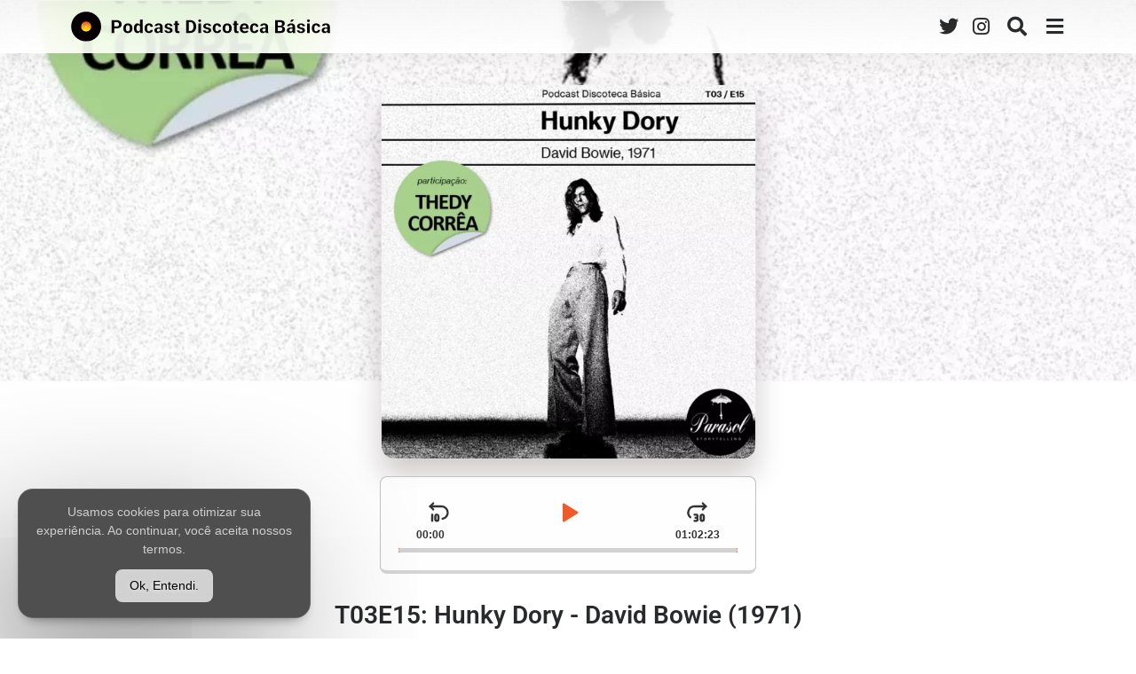

--- FILE ---
content_type: text/html; charset=UTF-8
request_url: https://podcastdiscotecabasica.com/t03e15-hunky-dory-david-bowie-1971/
body_size: 26055
content:
<!DOCTYPE html>
<html lang="pt-BR" prefix="og: https://ogp.me/ns#">
<head>
	<meta charset="UTF-8">
			<style>img:is([sizes="auto" i], [sizes^="auto," i]) { contain-intrinsic-size: 3000px 1500px }</style>
	
<!-- Otimização para mecanismos de pesquisa pelo Rank Math - https://rankmath.com/ -->
<title>T03E15: Hunky Dory - David Bowie (1971) - Discoteca Básica</title>
<meta name="description" content="O INCLASSIFICÁVEL DISCO QUE TRANSFORMOU DAVID BOWIE EM DAVID BOWIE. Impactado pela descoberta da América, David Bowie dá o primeiro grande passo para se"/>
<meta name="robots" content="index, follow, max-snippet:-1, max-video-preview:-1, max-image-preview:large"/>
<link rel="canonical" href="https://podcastdiscotecabasica.com/t03e15-hunky-dory-david-bowie-1971/" />
<meta property="og:locale" content="pt_BR" />
<meta property="og:type" content="article" />
<meta property="og:title" content="T03E15: Hunky Dory - David Bowie (1971) - Discoteca Básica" />
<meta property="og:description" content="O INCLASSIFICÁVEL DISCO QUE TRANSFORMOU DAVID BOWIE EM DAVID BOWIE. Impactado pela descoberta da América, David Bowie dá o primeiro grande passo para se" />
<meta property="og:url" content="https://podcastdiscotecabasica.com/t03e15-hunky-dory-david-bowie-1971/" />
<meta property="og:site_name" content="Discoteca Básica" />
<meta property="article:section" content="3ª Temporada" />
<meta property="og:updated_time" content="2022-07-11T20:05:14-03:00" />
<meta property="og:image" content="https://podcast.makemarks.com.br/podcastdiscotecabasica-com/wp-content/uploads/sites/4/2021/11/image-5-scaled.webp" />
<meta property="og:image:secure_url" content="https://podcast.makemarks.com.br/podcastdiscotecabasica-com/wp-content/uploads/sites/4/2021/11/image-5-scaled.webp" />
<meta property="og:image:width" content="1080" />
<meta property="og:image:height" content="1080" />
<meta property="og:image:alt" content="T03E15: Hunky Dory - David Bowie (1971)" />
<meta property="og:image:type" content="image/webp" />
<meta property="article:published_time" content="2021-12-06T20:18:21-03:00" />
<meta property="article:modified_time" content="2022-07-11T20:05:14-03:00" />
<meta name="twitter:card" content="summary_large_image" />
<meta name="twitter:title" content="T03E15: Hunky Dory - David Bowie (1971) - Discoteca Básica" />
<meta name="twitter:description" content="O INCLASSIFICÁVEL DISCO QUE TRANSFORMOU DAVID BOWIE EM DAVID BOWIE. Impactado pela descoberta da América, David Bowie dá o primeiro grande passo para se" />
<meta name="twitter:image" content="https://podcast.makemarks.com.br/podcastdiscotecabasica-com/wp-content/uploads/sites/4/2021/11/image-5-scaled.webp" />
<meta name="twitter:label1" content="Escrito por" />
<meta name="twitter:data1" content="Editor" />
<meta name="twitter:label2" content="Tempo para leitura" />
<meta name="twitter:data2" content="1 minuto" />
<script type="application/ld+json" class="rank-math-schema">{"@context":"https://schema.org","@graph":[{"@type":["Person","Organization"],"@id":"https://podcastdiscotecabasica.com/#person","name":"admin","logo":{"@type":"ImageObject","@id":"https://podcastdiscotecabasica.com/#logo","url":"https://podcast.makemarks.com.br/podcastdiscotecabasica-com/wp-content/uploads/sites/4/2021/09/logo-discoteca.jpg","contentUrl":"https://podcast.makemarks.com.br/podcastdiscotecabasica-com/wp-content/uploads/sites/4/2021/09/logo-discoteca.jpg","caption":"admin","inLanguage":"pt-BR","width":"1872","height":"960"},"image":{"@type":"ImageObject","@id":"https://podcastdiscotecabasica.com/#logo","url":"https://podcast.makemarks.com.br/podcastdiscotecabasica-com/wp-content/uploads/sites/4/2021/09/logo-discoteca.jpg","contentUrl":"https://podcast.makemarks.com.br/podcastdiscotecabasica-com/wp-content/uploads/sites/4/2021/09/logo-discoteca.jpg","caption":"admin","inLanguage":"pt-BR","width":"1872","height":"960"}},{"@type":"WebSite","@id":"https://podcastdiscotecabasica.com/#website","url":"https://podcastdiscotecabasica.com","name":"admin","publisher":{"@id":"https://podcastdiscotecabasica.com/#person"},"inLanguage":"pt-BR"},{"@type":"ImageObject","@id":"https://podcast.makemarks.com.br/podcastdiscotecabasica-com/wp-content/uploads/sites/4/2021/11/image-5-scaled.webp","url":"https://podcast.makemarks.com.br/podcastdiscotecabasica-com/wp-content/uploads/sites/4/2021/11/image-5-scaled.webp","width":"1080","height":"1080","inLanguage":"pt-BR"},{"@type":"WebPage","@id":"https://podcastdiscotecabasica.com/t03e15-hunky-dory-david-bowie-1971/#webpage","url":"https://podcastdiscotecabasica.com/t03e15-hunky-dory-david-bowie-1971/","name":"T03E15: Hunky Dory - David Bowie (1971) - Discoteca B\u00e1sica","datePublished":"2021-12-06T20:18:21-03:00","dateModified":"2022-07-11T20:05:14-03:00","isPartOf":{"@id":"https://podcastdiscotecabasica.com/#website"},"primaryImageOfPage":{"@id":"https://podcast.makemarks.com.br/podcastdiscotecabasica-com/wp-content/uploads/sites/4/2021/11/image-5-scaled.webp"},"inLanguage":"pt-BR"},{"@type":"Person","@id":"https://podcastdiscotecabasica.com/author/12a7c57f6974921b/","name":"Editor","url":"https://podcastdiscotecabasica.com/author/12a7c57f6974921b/","image":{"@type":"ImageObject","@id":"https://secure.gravatar.com/avatar/104d5921f4eb969cacf345db547b6f9231633964cf5b9dbb0d9b0ddfd9afdef6?s=96&amp;d=mm&amp;r=g","url":"https://secure.gravatar.com/avatar/104d5921f4eb969cacf345db547b6f9231633964cf5b9dbb0d9b0ddfd9afdef6?s=96&amp;d=mm&amp;r=g","caption":"Editor","inLanguage":"pt-BR"}},{"@type":"BlogPosting","headline":"T03E15: Hunky Dory - David Bowie (1971) - Discoteca B\u00e1sica","datePublished":"2021-12-06T20:18:21-03:00","dateModified":"2022-07-11T20:05:14-03:00","articleSection":"3\u00aa Temporada, Podcast","author":{"@id":"https://podcastdiscotecabasica.com/author/12a7c57f6974921b/","name":"Editor"},"publisher":{"@id":"https://podcastdiscotecabasica.com/#person"},"description":"O INCLASSIFIC\u00c1VEL DISCO QUE TRANSFORMOU DAVID BOWIE EM DAVID BOWIE. Impactado pela descoberta da Am\u00e9rica, David Bowie d\u00e1 o primeiro grande passo para se","name":"T03E15: Hunky Dory - David Bowie (1971) - Discoteca B\u00e1sica","@id":"https://podcastdiscotecabasica.com/t03e15-hunky-dory-david-bowie-1971/#richSnippet","isPartOf":{"@id":"https://podcastdiscotecabasica.com/t03e15-hunky-dory-david-bowie-1971/#webpage"},"image":{"@id":"https://podcast.makemarks.com.br/podcastdiscotecabasica-com/wp-content/uploads/sites/4/2021/11/image-5-scaled.webp"},"inLanguage":"pt-BR","mainEntityOfPage":{"@id":"https://podcastdiscotecabasica.com/t03e15-hunky-dory-david-bowie-1971/#webpage"}}]}</script>
<!-- /Plugin de SEO Rank Math para WordPress -->

<link rel='stylesheet' id='jet-engine-frontend-css' href='https://podcast.makemarks.com.br/podcastdiscotecabasica-com/wp-content/plugins/jet-engine/assets/css/frontend.css?ver=3.1.5' media='all' />
<link rel='stylesheet' id='hello-elementor-css' href='https://podcast.makemarks.com.br/podcastdiscotecabasica-com/wp-content/themes/hello-elementor/assets/css/reset.css?ver=3.4.6' media='all' />
<link rel='stylesheet' id='hello-elementor-theme-style-css' href='https://podcast.makemarks.com.br/podcastdiscotecabasica-com/wp-content/themes/hello-elementor/assets/css/theme.css?ver=3.4.6' media='all' />
<link rel='stylesheet' id='hello-elementor-header-footer-css' href='https://podcast.makemarks.com.br/podcastdiscotecabasica-com/wp-content/themes/hello-elementor/assets/css/header-footer.css?ver=3.4.6' media='all' />
<link rel='stylesheet' id='elementor-frontend-css' href='https://podcast.makemarks.com.br/podcastdiscotecabasica-com/wp-content/plugins/elementor/assets/css/frontend.min.css?ver=3.32.4' media='all' />
<style id='elementor-frontend-inline-css'>
.elementor-kit-6{--e-global-color-primary:#F05A28;--e-global-color-secondary:#282A2B;--e-global-color-text:#7A7A7A;--e-global-color-accent:#FFC800;--e-global-color-f3f9723:#282A2B66;--e-global-color-0628958:#000000;--e-global-typography-primary-font-family:"Roboto";--e-global-typography-primary-font-weight:600;--e-global-typography-secondary-font-family:"Roboto";--e-global-typography-secondary-font-weight:400;--e-global-typography-text-font-family:"Roboto";--e-global-typography-text-font-weight:400;--e-global-typography-accent-font-family:"Roboto";--e-global-typography-accent-font-weight:500;color:var( --e-global-color-secondary );font-family:var( --e-global-typography-text-font-family ), Sans-serif;font-weight:var( --e-global-typography-text-font-weight );}.elementor-kit-6 e-page-transition{background-color:#FFBC7D;}.elementor-kit-6 a{color:var( --e-global-color-primary );}.elementor-kit-6 a:hover{color:var( --e-global-color-secondary );}.elementor-section.elementor-section-boxed > .elementor-container{max-width:1140px;}.e-con{--container-max-width:1140px;}.elementor-widget:not(:last-child){margin-block-end:20px;}.elementor-element{--widgets-spacing:20px 20px;--widgets-spacing-row:20px;--widgets-spacing-column:20px;}{}h1.entry-title{display:var(--page-title-display);}@media(max-width:1024px){.elementor-section.elementor-section-boxed > .elementor-container{max-width:1024px;}.e-con{--container-max-width:1024px;}}@media(max-width:767px){.elementor-section.elementor-section-boxed > .elementor-container{max-width:767px;}.e-con{--container-max-width:767px;}}/* Start custom CSS */body {
    overflow-x: hidden!important;
}


.hide {display: none!important;}


body>.elementor {
    overflow: auto!important;
}/* End custom CSS */
.elementor-29 .elementor-element.elementor-element-eb43014 .elementor-repeater-item-ef9923a.jet-parallax-section__layout .jet-parallax-section__image{background-size:auto;}.elementor-theme-builder-content-area{height:400px;}.elementor-location-header:before, .elementor-location-footer:before{content:"";display:table;clear:both;}
.elementor-1263 .elementor-element.elementor-element-6f5d49b0 .elementor-repeater-item-174cc2c.jet-parallax-section__layout .jet-parallax-section__image{background-size:auto;}.elementor-bc-flex-widget .elementor-1263 .elementor-element.elementor-element-1a268394.elementor-column .elementor-widget-wrap{align-items:center;}.elementor-1263 .elementor-element.elementor-element-1a268394.elementor-column.elementor-element[data-element_type="column"] > .elementor-widget-wrap.elementor-element-populated{align-content:center;align-items:center;}.elementor-1263 .elementor-element.elementor-element-1a268394.elementor-column > .elementor-widget-wrap{justify-content:center;}.elementor-widget-image .widget-image-caption{color:var( --e-global-color-text );font-family:var( --e-global-typography-text-font-family ), Sans-serif;font-weight:var( --e-global-typography-text-font-weight );}.elementor-1263 .elementor-element.elementor-element-18525573{width:var( --container-widget-width, 195px );max-width:195px;--container-widget-width:195px;--container-widget-flex-grow:0;text-align:center;}.elementor-1263 .elementor-element.elementor-element-18525573 > .elementor-widget-container{margin:0px 0px 20px 0px;}.elementor-1263 .elementor-element.elementor-element-18525573 img{width:100%;}.elementor-widget-nav-menu .elementor-nav-menu .elementor-item{font-family:var( --e-global-typography-primary-font-family ), Sans-serif;font-weight:var( --e-global-typography-primary-font-weight );}.elementor-widget-nav-menu .elementor-nav-menu--main .elementor-item{color:var( --e-global-color-text );fill:var( --e-global-color-text );}.elementor-widget-nav-menu .elementor-nav-menu--main .elementor-item:hover,
					.elementor-widget-nav-menu .elementor-nav-menu--main .elementor-item.elementor-item-active,
					.elementor-widget-nav-menu .elementor-nav-menu--main .elementor-item.highlighted,
					.elementor-widget-nav-menu .elementor-nav-menu--main .elementor-item:focus{color:var( --e-global-color-accent );fill:var( --e-global-color-accent );}.elementor-widget-nav-menu .elementor-nav-menu--main:not(.e--pointer-framed) .elementor-item:before,
					.elementor-widget-nav-menu .elementor-nav-menu--main:not(.e--pointer-framed) .elementor-item:after{background-color:var( --e-global-color-accent );}.elementor-widget-nav-menu .e--pointer-framed .elementor-item:before,
					.elementor-widget-nav-menu .e--pointer-framed .elementor-item:after{border-color:var( --e-global-color-accent );}.elementor-widget-nav-menu{--e-nav-menu-divider-color:var( --e-global-color-text );}.elementor-widget-nav-menu .elementor-nav-menu--dropdown .elementor-item, .elementor-widget-nav-menu .elementor-nav-menu--dropdown  .elementor-sub-item{font-family:var( --e-global-typography-accent-font-family ), Sans-serif;font-weight:var( --e-global-typography-accent-font-weight );}.elementor-1263 .elementor-element.elementor-element-3fb1da1d > .elementor-widget-container{margin:20px 0px 40px 0px;}.elementor-1263 .elementor-element.elementor-element-3fb1da1d .elementor-menu-toggle{margin:0 auto;}.elementor-1263 .elementor-element.elementor-element-3fb1da1d .elementor-nav-menu--main .elementor-item:hover,
					.elementor-1263 .elementor-element.elementor-element-3fb1da1d .elementor-nav-menu--main .elementor-item.elementor-item-active,
					.elementor-1263 .elementor-element.elementor-element-3fb1da1d .elementor-nav-menu--main .elementor-item.highlighted,
					.elementor-1263 .elementor-element.elementor-element-3fb1da1d .elementor-nav-menu--main .elementor-item:focus{color:var( --e-global-color-primary );fill:var( --e-global-color-primary );}.elementor-1263 .elementor-element.elementor-element-3fb1da1d .elementor-nav-menu--main:not(.e--pointer-framed) .elementor-item:before,
					.elementor-1263 .elementor-element.elementor-element-3fb1da1d .elementor-nav-menu--main:not(.e--pointer-framed) .elementor-item:after{background-color:var( --e-global-color-primary );}.elementor-1263 .elementor-element.elementor-element-3fb1da1d .e--pointer-framed .elementor-item:before,
					.elementor-1263 .elementor-element.elementor-element-3fb1da1d .e--pointer-framed .elementor-item:after{border-color:var( --e-global-color-primary );}.elementor-1263 .elementor-element.elementor-element-6f5d49b0{padding:30px 0px 0px 0px;}.elementor-1263:not(.elementor-motion-effects-element-type-background), .elementor-1263 > .elementor-motion-effects-container > .elementor-motion-effects-layer{background-color:#FFFFFF;}.elementor-theme-builder-content-area{height:400px;}.elementor-location-header:before, .elementor-location-footer:before{content:"";display:table;clear:both;}@media(max-width:1024px){.elementor-1263 .elementor-element.elementor-element-3fb1da1d > .elementor-widget-container{margin:30px 0px 70px 0px;}}/* Start custom CSS for image, class: .elementor-element-18525573 */.e--pointer-framed .elementor-item:before {
    border-radius: 50px;
}/* End custom CSS */
/* Start custom CSS for nav-menu, class: .elementor-element-3fb1da1d */.elementor-1263 .elementor-element.elementor-element-3fb1da1d nav.elementor-nav-menu--dropdown.elementor-nav-menu__container {
    top: 0px!important;
}/* End custom CSS */
/* Start custom CSS for image, class: .elementor-element-18525573 */.e--pointer-framed .elementor-item:before {
    border-radius: 50px;
}/* End custom CSS */
/* Start custom CSS for nav-menu, class: .elementor-element-3fb1da1d */.elementor-1263 .elementor-element.elementor-element-3fb1da1d nav.elementor-nav-menu--dropdown.elementor-nav-menu__container {
    top: 0px!important;
}/* End custom CSS */
.elementor-376 .elementor-element.elementor-element-b5b8215 .elementor-repeater-item-fe50b63.jet-parallax-section__layout .jet-parallax-section__image{background-size:auto;}.elementor-376 .elementor-element.elementor-element-b5b8215{z-index:99;}.elementor-376 .elementor-element.elementor-element-426a6ec6 .elementor-repeater-item-5d2fc57.jet-parallax-section__layout .jet-parallax-section__image{background-size:auto;}.elementor-376 .elementor-element.elementor-element-426a6ec6:not(.elementor-motion-effects-element-type-background), .elementor-376 .elementor-element.elementor-element-426a6ec6 > .elementor-motion-effects-container > .elementor-motion-effects-layer{background-color:#FCFCFC;background-position:center center;background-size:cover;}.elementor-376 .elementor-element.elementor-element-426a6ec6 > .elementor-background-overlay{background-color:transparent;background-image:linear-gradient(0deg, #FFFFFF 0%, #FFFFFFA1 100%);opacity:1;transition:background 0.3s, border-radius 0.3s, opacity 0.3s;}.elementor-376 .elementor-element.elementor-element-426a6ec6 > .elementor-container{min-height:437px;}.elementor-376 .elementor-element.elementor-element-426a6ec6{transition:background 0.3s, border 0.3s, border-radius 0.3s, box-shadow 0.3s;}.elementor-376 .elementor-element.elementor-element-426a6ec6 > .elementor-shape-bottom svg{width:calc(100% + 1.3px);height:63px;}.elementor-376 .elementor-element.elementor-element-32cd7486 .elementor-repeater-item-d041905.jet-parallax-section__layout .jet-parallax-section__image{background-size:auto;}.elementor-376 .elementor-element.elementor-element-1983e7bb.elementor-column > .elementor-widget-wrap{justify-content:center;}.elementor-376 .elementor-element.elementor-element-1983e7bb > .elementor-element-populated{text-align:center;}.elementor-widget-theme-post-featured-image .widget-image-caption{color:var( --e-global-color-text );font-family:var( --e-global-typography-text-font-family ), Sans-serif;font-weight:var( --e-global-typography-text-font-weight );}.elementor-376 .elementor-element.elementor-element-7d03875 > .elementor-widget-container{margin:70px 0px 52px 0px;}.elementor-376 .elementor-element.elementor-element-7d03875 .elementor-widget-container{--e-transform-origin-x:center;--e-transform-origin-y:center;}.elementor-376 .elementor-element.elementor-element-7d03875 img{height:281px;border-radius:10px 10px 10px 10px;box-shadow:0px 13px 22px 0px rgba(26.999999999999975, 9.831518156632125, 0, 0.21);}.elementor-376 .elementor-element.elementor-element-efc950b{width:var( --container-widget-width, 400px );max-width:400px;--container-widget-width:400px;--container-widget-flex-grow:0;}.elementor-376 .elementor-element.elementor-element-efc950b > .elementor-widget-container{margin:20px -10px 0px -10px;}.elementor-376 .elementor-element.elementor-element-32cd7486 > .elementor-container{max-width:635px;}.elementor-376 .elementor-element.elementor-element-32cd7486{margin-top:-342px;margin-bottom:0px;}.elementor-376 .elementor-element.elementor-element-252b8909 .elementor-repeater-item-7a78036.jet-parallax-section__layout .jet-parallax-section__image{background-size:auto;}.elementor-bc-flex-widget .elementor-376 .elementor-element.elementor-element-609b5490.elementor-column .elementor-widget-wrap{align-items:center;}.elementor-376 .elementor-element.elementor-element-609b5490.elementor-column.elementor-element[data-element_type="column"] > .elementor-widget-wrap.elementor-element-populated{align-content:center;align-items:center;}.elementor-376 .elementor-element.elementor-element-609b5490.elementor-column > .elementor-widget-wrap{justify-content:center;}.elementor-376 .elementor-element.elementor-element-609b5490 > .elementor-element-populated{margin:0px 0px 0px 0px;--e-column-margin-right:0px;--e-column-margin-left:0px;}.elementor-widget-theme-post-title .elementor-heading-title{font-family:var( --e-global-typography-primary-font-family ), Sans-serif;font-weight:var( --e-global-typography-primary-font-weight );color:var( --e-global-color-primary );}.elementor-376 .elementor-element.elementor-element-b7138e2{text-align:center;}.elementor-376 .elementor-element.elementor-element-b7138e2 .elementor-heading-title{font-family:"Roboto", Sans-serif;font-size:28px;font-weight:600;color:var( --e-global-color-secondary );}.elementor-widget-heading .elementor-heading-title{font-family:var( --e-global-typography-primary-font-family ), Sans-serif;font-weight:var( --e-global-typography-primary-font-weight );color:var( --e-global-color-primary );}.elementor-376 .elementor-element.elementor-element-5b8d075{width:100%;max-width:100%;text-align:center;}.elementor-376 .elementor-element.elementor-element-5b8d075 > .elementor-widget-container{margin:0px 0px -9px 0px;}.elementor-376 .elementor-element.elementor-element-5b8d075 .elementor-heading-title{font-family:"Roboto", Sans-serif;font-weight:500;color:var( --e-global-color-text );}.elementor-376 .elementor-element.elementor-element-250022a{width:auto;max-width:auto;--alignment:left;--grid-side-margin:10px;--grid-column-gap:10px;--grid-row-gap:10px;--grid-bottom-margin:10px;}.elementor-376 .elementor-element.elementor-element-250022a > .elementor-widget-container{margin:0px 0px 30px 0px;}.elementor-widget-theme-post-content{color:var( --e-global-color-text );font-family:var( --e-global-typography-text-font-family ), Sans-serif;font-weight:var( --e-global-typography-text-font-weight );}.elementor-376 .elementor-element.elementor-element-12ebde21 > .elementor-widget-container{margin:0px 0px 0px 0px;padding:0px 0px 0px 0px;}.elementor-376 .elementor-element.elementor-element-12ebde21{color:#444444;font-family:var( --e-global-typography-text-font-family ), Sans-serif;font-weight:var( --e-global-typography-text-font-weight );}.elementor-376 .elementor-element.elementor-element-252b8909 > .elementor-container{max-width:800px;}.elementor-376 .elementor-element.elementor-element-252b8909{margin-top:25px;margin-bottom:25px;}.elementor-376 .elementor-element.elementor-element-629f0771 .elementor-repeater-item-1d6f48e.jet-parallax-section__layout .jet-parallax-section__image{background-size:auto;}.elementor-widget-post-navigation span.post-navigation__prev--label{color:var( --e-global-color-text );}.elementor-widget-post-navigation span.post-navigation__next--label{color:var( --e-global-color-text );}.elementor-widget-post-navigation span.post-navigation__prev--label, .elementor-widget-post-navigation span.post-navigation__next--label{font-family:var( --e-global-typography-secondary-font-family ), Sans-serif;font-weight:var( --e-global-typography-secondary-font-weight );}.elementor-widget-post-navigation span.post-navigation__prev--title, .elementor-widget-post-navigation span.post-navigation__next--title{color:var( --e-global-color-secondary );font-family:var( --e-global-typography-secondary-font-family ), Sans-serif;font-weight:var( --e-global-typography-secondary-font-weight );}.elementor-376 .elementor-element.elementor-element-32af74d3 span.post-navigation__prev--label{color:var( --e-global-color-f3f9723 );}.elementor-376 .elementor-element.elementor-element-32af74d3 span.post-navigation__next--label{color:var( --e-global-color-f3f9723 );}.elementor-376 .elementor-element.elementor-element-32af74d3 span.post-navigation__prev--label:hover{color:var( --e-global-color-primary );}.elementor-376 .elementor-element.elementor-element-32af74d3 span.post-navigation__next--label:hover{color:var( --e-global-color-primary );}.elementor-376 .elementor-element.elementor-element-32af74d3 span.post-navigation__prev--label, .elementor-376 .elementor-element.elementor-element-32af74d3 span.post-navigation__next--label{font-family:var( --e-global-typography-primary-font-family ), Sans-serif;font-weight:var( --e-global-typography-primary-font-weight );}.elementor-376 .elementor-element.elementor-element-32af74d3 span.post-navigation__prev--title, .elementor-376 .elementor-element.elementor-element-32af74d3 span.post-navigation__next--title{color:var( --e-global-color-f3f9723 );font-family:var( --e-global-typography-accent-font-family ), Sans-serif;font-weight:var( --e-global-typography-accent-font-weight );}.elementor-376 .elementor-element.elementor-element-32af74d3 span.post-navigation__prev--title:hover, .elementor-376 .elementor-element.elementor-element-32af74d3 span.post-navigation__next--title:hover{color:var( --e-global-color-primary );}.elementor-376 .elementor-element.elementor-element-32af74d3 .post-navigation__arrow-wrapper{color:var( --e-global-color-f3f9723 );fill:var( --e-global-color-f3f9723 );}.elementor-376 .elementor-element.elementor-element-32af74d3 .post-navigation__arrow-wrapper:hover{color:var( --e-global-color-primary );fill:var( --e-global-color-primary );}.elementor-376 .elementor-element.elementor-element-629f0771 > .elementor-container{max-width:800px;}.elementor-376 .elementor-element.elementor-element-629f0771{margin-top:0px;margin-bottom:0px;}.elementor-376 .elementor-element.elementor-element-2a3e3196 .elementor-repeater-item-9c7d673.jet-parallax-section__layout .jet-parallax-section__image{background-size:auto;}.elementor-376 .elementor-element.elementor-element-2a3e3196:not(.elementor-motion-effects-element-type-background), .elementor-376 .elementor-element.elementor-element-2a3e3196 > .elementor-motion-effects-container > .elementor-motion-effects-layer{background-color:#ededed;}.elementor-376 .elementor-element.elementor-element-2a3e3196 > .elementor-container{max-width:800px;}.elementor-376 .elementor-element.elementor-element-2a3e3196{transition:background 0.3s, border 0.3s, border-radius 0.3s, box-shadow 0.3s;padding:30px 0px 30px 0px;}.elementor-376 .elementor-element.elementor-element-2a3e3196 > .elementor-background-overlay{transition:background 0.3s, border-radius 0.3s, opacity 0.3s;}.elementor-376 .elementor-element.elementor-element-b5b63b2 > .elementor-container > .elementor-column > .elementor-widget-wrap{align-content:center;align-items:center;}.elementor-376 .elementor-element.elementor-element-b5b63b2 .elementor-repeater-item-9e5d150.jet-parallax-section__layout .jet-parallax-section__image{background-size:auto;}.elementor-bc-flex-widget .elementor-376 .elementor-element.elementor-element-5b7aeb9.elementor-column .elementor-widget-wrap{align-items:center;}.elementor-376 .elementor-element.elementor-element-5b7aeb9.elementor-column.elementor-element[data-element_type="column"] > .elementor-widget-wrap.elementor-element-populated{align-content:center;align-items:center;}.elementor-376 .elementor-element.elementor-element-5b7aeb9.elementor-column > .elementor-widget-wrap{justify-content:center;}.elementor-376 .elementor-element.elementor-element-5b7aeb9 > .elementor-element-populated{margin:0px 0px 0px 0px;--e-column-margin-right:0px;--e-column-margin-left:0px;}@media(max-width:1024px){ .elementor-376 .elementor-element.elementor-element-250022a{--grid-side-margin:10px;--grid-column-gap:10px;--grid-row-gap:10px;--grid-bottom-margin:10px;}}@media(max-width:767px){ .elementor-376 .elementor-element.elementor-element-250022a{--grid-side-margin:10px;--grid-column-gap:10px;--grid-row-gap:10px;--grid-bottom-margin:10px;}}/* Start custom CSS for section, class: .elementor-element-426a6ec6 */.elementor-376 .elementor-element.elementor-element-426a6ec6 .elementor-background-overlay {
    -webkit-backdrop-filter: saturate(150%) blur(30px);
    backdrop-filter: saturate(150%) blur(30px) brightness(1.5);
}/* End custom CSS */
/* Start custom CSS for theme-post-featured-image, class: .elementor-element-7d03875 */.elementor-376 .elementor-element.elementor-element-7d03875 .elementor-widget-container.elementor-motion-effects-element {
    transition: all 3s cubic-bezier(.17,.42,.21,.98);
}

.elementor-376 .elementor-element.elementor-element-7d03875 img.attachment-large.size-large {
    width: auto!important;
}/* End custom CSS */
/* Start custom CSS for theme-post-featured-image, class: .elementor-element-7d03875 */.elementor-376 .elementor-element.elementor-element-7d03875 .elementor-widget-container.elementor-motion-effects-element {
    transition: all 3s cubic-bezier(.17,.42,.21,.98);
}

.elementor-376 .elementor-element.elementor-element-7d03875 img.attachment-large.size-large {
    width: auto!important;
}/* End custom CSS */
.elementor-376 .elementor-element.elementor-element-426a6ec6:not(.elementor-motion-effects-element-type-background), .elementor-376 .elementor-element.elementor-element-426a6ec6 > .elementor-motion-effects-container > .elementor-motion-effects-layer{background-image:url("https://podcast.makemarks.com.br/podcastdiscotecabasica-com/wp-content/uploads/sites/4/2021/11/image-5-scaled.webp");}
</style>
<link rel='stylesheet' id='widget-image-css' href='https://podcast.makemarks.com.br/podcastdiscotecabasica-com/wp-content/plugins/elementor/assets/css/widget-image.min.css?ver=3.32.4' media='all' />
<link rel='stylesheet' id='widget-nav-menu-css' href='https://podcast.makemarks.com.br/podcastdiscotecabasica-com/wp-content/plugins/elementor-pro/assets/css/widget-nav-menu.min.css?ver=3.32.2' media='all' />
<link rel='stylesheet' id='e-animation-fadeIn-css' href='https://podcast.makemarks.com.br/podcastdiscotecabasica-com/wp-content/plugins/elementor/assets/lib/animations/styles/fadeIn.min.css?ver=3.32.4' media='all' />
<link rel='stylesheet' id='e-shapes-css' href='https://podcast.makemarks.com.br/podcastdiscotecabasica-com/wp-content/plugins/elementor/assets/css/conditionals/shapes.min.css?ver=3.32.4' media='all' />
<link rel='stylesheet' id='e-motion-fx-css' href='https://podcast.makemarks.com.br/podcastdiscotecabasica-com/wp-content/plugins/elementor-pro/assets/css/modules/motion-fx.min.css?ver=3.32.2' media='all' />
<link rel='stylesheet' id='e-animation-zoomIn-css' href='https://podcast.makemarks.com.br/podcastdiscotecabasica-com/wp-content/plugins/elementor/assets/lib/animations/styles/zoomIn.min.css?ver=3.32.4' media='all' />
<link rel='stylesheet' id='widget-heading-css' href='https://podcast.makemarks.com.br/podcastdiscotecabasica-com/wp-content/plugins/elementor/assets/css/widget-heading.min.css?ver=3.32.4' media='all' />
<link rel='stylesheet' id='widget-share-buttons-css' href='https://podcast.makemarks.com.br/podcastdiscotecabasica-com/wp-content/plugins/elementor-pro/assets/css/widget-share-buttons.min.css?ver=3.32.2' media='all' />
<link rel='stylesheet' id='e-apple-webkit-css' href='https://podcast.makemarks.com.br/podcastdiscotecabasica-com/wp-content/plugins/elementor/assets/css/conditionals/apple-webkit.min.css?ver=3.32.4' media='all' />
<link rel='stylesheet' id='elementor-icons-shared-0-css' href='https://podcast.makemarks.com.br/podcastdiscotecabasica-com/wp-content/plugins/elementor/assets/lib/font-awesome/css/fontawesome.min.css?ver=5.15.3' media='all' />
<link rel='stylesheet' id='elementor-icons-fa-solid-css' href='https://podcast.makemarks.com.br/podcastdiscotecabasica-com/wp-content/plugins/elementor/assets/lib/font-awesome/css/solid.min.css?ver=5.15.3' media='all' />
<link rel='stylesheet' id='elementor-icons-fa-brands-css' href='https://podcast.makemarks.com.br/podcastdiscotecabasica-com/wp-content/plugins/elementor/assets/lib/font-awesome/css/brands.min.css?ver=5.15.3' media='all' />
<link rel='stylesheet' id='widget-social-css' href='https://podcast.makemarks.com.br/podcastdiscotecabasica-com/wp-content/plugins/elementor-pro/assets/css/widget-social.min.css?ver=3.32.2' media='all' />
<link rel='stylesheet' id='widget-post-navigation-css' href='https://podcast.makemarks.com.br/podcastdiscotecabasica-com/wp-content/plugins/elementor-pro/assets/css/widget-post-navigation.min.css?ver=3.32.2' media='all' />
<link rel='stylesheet' id='jet-elements-css' href='https://podcast.makemarks.com.br/podcastdiscotecabasica-com/wp-content/plugins/jet-elements/assets/css/jet-elements.css?ver=2.6.12.1' media='all' />
<link rel='stylesheet' id='jet-elements-skin-css' href='https://podcast.makemarks.com.br/podcastdiscotecabasica-com/wp-content/plugins/jet-elements/assets/css/jet-elements-skin.css?ver=2.6.12.1' media='all' />
<link rel='stylesheet' id='elementor-icons-css' href='https://podcast.makemarks.com.br/podcastdiscotecabasica-com/wp-content/plugins/elementor/assets/lib/eicons/css/elementor-icons.min.css?ver=5.44.0' media='all' />
<link rel='stylesheet' id='font-awesome-5-all-css' href='https://podcast.makemarks.com.br/podcastdiscotecabasica-com/wp-content/plugins/elementor/assets/lib/font-awesome/css/all.min.css?ver=3.32.4' media='all' />
<link rel='stylesheet' id='font-awesome-4-shim-css' href='https://podcast.makemarks.com.br/podcastdiscotecabasica-com/wp-content/plugins/elementor/assets/lib/font-awesome/css/v4-shims.min.css?ver=3.32.4' media='all' />
<link rel='stylesheet' id='hello-elementor-child-style-css' href='https://podcast.makemarks.com.br/podcastdiscotecabasica-com/wp-content/themes/hello-theme-child-master/style.css?ver=1.0.0' media='all' />
<link rel='stylesheet' id='elementor-gf-local-roboto-css' href='https://podcast.makemarks.com.br/podcastdiscotecabasica-com/wp-content/uploads/sites/4/elementor/google-fonts/css/roboto.css?ver=1744929214' media='all' />
<script id="asenha-public-js-extra">
var phpVars = {"externalPermalinksEnabled":"1"};
</script>
<script src="https://podcast.makemarks.com.br/podcastdiscotecabasica-com/wp-content/plugins/admin-site-enhancements/assets/js/external-permalinks.js?ver=8.0.1" id="asenha-public-js"></script>
<script src="https://podcast.makemarks.com.br/podcastdiscotecabasica-com/wp-includes/js/jquery/jquery.min.js?ver=3.7.1" id="jquery-core-js"></script>
<script src="https://podcast.makemarks.com.br/podcastdiscotecabasica-com/wp-content/plugins/elementor/assets/lib/font-awesome/js/v4-shims.min.js?ver=3.32.4" id="font-awesome-4-shim-js"></script>
    <script>
        (function() {
            var wordpressHost = 'podcast.makemarks.com.br';

            // Verifica se o URL atual começa com o hostname do WordPress e não está sendo carregado dentro de um iframe
            if (window.location.href.startsWith('https://' + wordpressHost + '/') && window.self === window.top) {
                // Remove o parâmetro ?captcha se estiver presente na URL
                var urlSemCaptcha = window.location.href.replace(/\?captcha(&|$)/, '');

                // Remove o trecho do hostname do WordPress e substitui '-' por '.' nas pastas seguintes (até a próxima barra)
                var newUrl = urlSemCaptcha.replace(new RegExp('https:\/\/' + wordpressHost.replace(/[.*+\-?^${}()|[\]\\]/g, '\\$&') + '\/([^/]+)(\/.*)?'), function(match, p1, p2) {
                    // Se o segmento após o domínio está presente, mantém como está, se não, adiciona uma barra ao final
                    return 'https://' + p1.replace(/-/g, '.') + (p2 ? p2 : '/');
                });

                // Encaminha para o novo URL, evitando barras duplicadas no final
                window.location.replace(newUrl);
            }
        })();
    </script>
    		<style type="text/css">.pp-podcast {opacity: 0;}</style>
		<meta name="generator" content="Elementor 3.32.4; features: additional_custom_breakpoints; settings: css_print_method-internal, google_font-enabled, font_display-auto">
<!-- Global site tag (gtag.js) - Google Analytics -->
<script async src="https://www.googletagmanager.com/gtag/js?id=G-BC4N2BS9R4"></script>
<script>
  window.dataLayer = window.dataLayer || [];
  function gtag(){dataLayer.push(arguments);}
  gtag('js', new Date());

  gtag('config', 'G-BC4N2BS9R4');
</script>
			<style>
				.e-con.e-parent:nth-of-type(n+4):not(.e-lazyloaded):not(.e-no-lazyload),
				.e-con.e-parent:nth-of-type(n+4):not(.e-lazyloaded):not(.e-no-lazyload) * {
					background-image: none !important;
				}
				@media screen and (max-height: 1024px) {
					.e-con.e-parent:nth-of-type(n+3):not(.e-lazyloaded):not(.e-no-lazyload),
					.e-con.e-parent:nth-of-type(n+3):not(.e-lazyloaded):not(.e-no-lazyload) * {
						background-image: none !important;
					}
				}
				@media screen and (max-height: 640px) {
					.e-con.e-parent:nth-of-type(n+2):not(.e-lazyloaded):not(.e-no-lazyload),
					.e-con.e-parent:nth-of-type(n+2):not(.e-lazyloaded):not(.e-no-lazyload) * {
						background-image: none !important;
					}
				}
			</style>
			<link rel="icon" href="https://podcast.makemarks.com.br/podcastdiscotecabasica-com/wp-content/uploads/sites/4/2020/12/cropped-Logo-Sparkle-1-150x150.webp" sizes="32x32" />
<link rel="icon" href="https://podcast.makemarks.com.br/podcastdiscotecabasica-com/wp-content/uploads/sites/4/2020/12/cropped-Logo-Sparkle-1-300x300.webp" sizes="192x192" />
<link rel="apple-touch-icon" href="https://podcast.makemarks.com.br/podcastdiscotecabasica-com/wp-content/uploads/sites/4/2020/12/cropped-Logo-Sparkle-1-300x300.webp" />
<meta name="msapplication-TileImage" content="https://podcast.makemarks.com.br/podcastdiscotecabasica-com/wp-content/uploads/sites/4/2020/12/cropped-Logo-Sparkle-1-300x300.webp" />
	<meta name="viewport" content="width=device-width, initial-scale=1.0, viewport-fit=cover" /><script>console.log("by Marks.Solutions 2025");var links=document.querySelectorAll(`link[id^="elementor-post"]`);links.length>0&&links.forEach(function(l){fetch(l.getAttribute("href"),{headers:{"User-Agent":"marks2023"}}).then(e=>{if(404===e.status){var r=Math.floor(1e6*Math.random()),t=new URL(location);t.searchParams.set("error",r),location.href=t.href}})});</script></head>
<body class="wp-singular post-template-default single single-post postid-1172 single-format-standard wp-embed-responsive wp-theme-hello-elementor wp-child-theme-hello-theme-child-master hello-elementor-default elementor-default elementor-template-canvas elementor-kit-6 elementor-page-376">
	<style data-no-combine="1" data-no-minify="1">
  #marks___cookie-banner {
        display: none;
        position: fixed !important;
        bottom: 23px !important;
        left: 20px !important;
        background-color: #ffffffc7 !important;
        padding: 15px 15px 17px !important;
        text-align: center !important;
        font-family: Arial, sans-serif !important;
        font-size: 14px !important;
        z-index: 1000 !important;
        max-width: 330px !important;
        border-radius: 17px !important;
        border: solid 1px #ffffffa8 !important;
        box-shadow: 0px 8px 15px -10px #000000a1, -43px 70px 180px 0px #00000082 !important;
        backdrop-filter: brightness(1.3) saturate(1.3) blur(12px) !important;
        -webkit-backdrop-filter: brightness(1.3) saturate(1.3) blur(12px) !important;
        color: #000000b8 !important;
        line-height: 1.5 !important;
        transition: all 0.3s ease-out !important;
    }
    #marks___cookie-banner a {
        text-decoration: underline !important;
        color: inherit !important;
        text-decoration-style: dotted !important;
    }        
    #marks___cookie-banner a:hover {
        text-decoration-style: solid !important;
        color: inherit !important;
    }
    #marks___cookie-accept {
        background-color: #0000009e !important;
        text-shadow: 0px 1px 5px #000000ad !important;
        border: solid 1px #4f4f4f24 !important;
        color: white !important;
        padding: 7px 15px !important;
        text-align: center !important;
        text-decoration: none !important;
        display: inline-block !important;
        font-family: Arial, sans-serif !important;
        font-weight: normal !important;
        text-transform: none !important;
        font-size: 14px !important;
        cursor: pointer !important;
        display: block !important;
        width: max-content !important;
        margin-top: 12px !important;
        margin-left: auto !important;
        margin-right: auto !important;
        border-radius: 8px !important;
        box-shadow: 0px 0px 0px 0px #0000002b !important;
        transition: all 0.3s ease-out !important;
    }
    #marks___cookie-accept:hover {
				background-color: #000000c4 !important;
				box-shadow: 0px 0px 20px 3px #0000002b !important;
    }
    
    /* Dark mode styles */
    #marks___cookie-banner.cookie-dark {
        background-color: #1e1e1ec7 !important;
        border: solid 1px #ffffff1a !important;
        color: #ffffffb8 !important;
    }
    
    #marks___cookie-banner.cookie-dark #marks___cookie-accept {
        background-color: #ffffffbd !important;
        text-shadow: 0px 1px 5px #ffffffad !important;
        border: solid 1px #ffffff24 !important;
        color: black !important;
    }
    
    #marks___cookie-banner.cookie-dark #marks___cookie-accept:hover {
				background-color: #fffffff2 !important;
				box-shadow: 0px 0px 15px 2px #ffffff2b !important;
    }
    
    @media (max-width: 767px) {    
        #marks___cookie-banner {
            max-width: 245px !important;
            left: 0 !important;
            bottom: 0px !important;
            border-radius: 0px 27px 0px 0px !important;
            backdrop-filter: brightness(1.3) saturate(1.3) blur(15px) !important;
            -webkit-backdrop-filter: brightness(1.3) saturate(1.3) blur(15px) !important;
            padding: 12px 14px 18px !important;
            text-align: left !important;
        }
        button#marks___cookie-accept {
            width: 100% !important;
        }
    }
</style>

<div id="marks___cookie-banner" class="cookie-dark">
<!-- Para site escuro deixar a classe, para site claro, tirar a classe -->
    Usamos cookies para otimizar sua experiência. Ao continuar, você aceita nossos termos.
    <button id="marks___cookie-accept">Ok, Entendi.</button>
</div>

<script type="text/javascript" data-no-optimize="1" data-no-defer="1">
       (function() {
        var marks___cookieBanner = document.getElementById('marks___cookie-banner');
        var marks___cookieAccept = document.getElementById('marks___cookie-accept');
        if (!localStorage.getItem('marks___cookieAccepted')) {
            marks___cookieBanner.style.display = 'block';
        }
        marks___cookieAccept.addEventListener('click', function() {
            localStorage.setItem('marks___cookieAccepted', 'true');
            marks___cookieBanner.style.display = 'none';
        });
    })();
</script>
		<div data-elementor-type="single-post" data-elementor-id="376" class="elementor elementor-376 elementor-location-single post-1172 post type-post status-publish format-standard has-post-thumbnail hentry category-3a-temporada category-podcast" data-elementor-post-type="elementor_library">
					<section class="elementor-section elementor-top-section elementor-element elementor-element-b5b8215 elementor-section-full_width elementor-section-height-default elementor-section-height-default" data-id="b5b8215" data-element_type="section" data-settings="{&quot;jet_parallax_layout_list&quot;:[{&quot;jet_parallax_layout_image&quot;:{&quot;url&quot;:&quot;&quot;,&quot;id&quot;:&quot;&quot;,&quot;size&quot;:&quot;&quot;},&quot;_id&quot;:&quot;fe50b63&quot;,&quot;jet_parallax_layout_image_tablet&quot;:{&quot;url&quot;:&quot;&quot;,&quot;id&quot;:&quot;&quot;,&quot;size&quot;:&quot;&quot;},&quot;jet_parallax_layout_image_mobile&quot;:{&quot;url&quot;:&quot;&quot;,&quot;id&quot;:&quot;&quot;,&quot;size&quot;:&quot;&quot;},&quot;jet_parallax_layout_speed&quot;:{&quot;unit&quot;:&quot;%&quot;,&quot;size&quot;:50,&quot;sizes&quot;:[]},&quot;jet_parallax_layout_type&quot;:&quot;scroll&quot;,&quot;jet_parallax_layout_direction&quot;:null,&quot;jet_parallax_layout_fx_direction&quot;:null,&quot;jet_parallax_layout_z_index&quot;:&quot;&quot;,&quot;jet_parallax_layout_bg_x&quot;:50,&quot;jet_parallax_layout_bg_x_tablet&quot;:&quot;&quot;,&quot;jet_parallax_layout_bg_x_mobile&quot;:&quot;&quot;,&quot;jet_parallax_layout_bg_y&quot;:50,&quot;jet_parallax_layout_bg_y_tablet&quot;:&quot;&quot;,&quot;jet_parallax_layout_bg_y_mobile&quot;:&quot;&quot;,&quot;jet_parallax_layout_bg_size&quot;:&quot;auto&quot;,&quot;jet_parallax_layout_bg_size_tablet&quot;:&quot;&quot;,&quot;jet_parallax_layout_bg_size_mobile&quot;:&quot;&quot;,&quot;jet_parallax_layout_animation_prop&quot;:&quot;transform&quot;,&quot;jet_parallax_layout_on&quot;:[&quot;desktop&quot;,&quot;tablet&quot;]}]}">
						<div class="elementor-container elementor-column-gap-no">
					<div class="elementor-column elementor-col-100 elementor-top-column elementor-element elementor-element-f400fd7" data-id="f400fd7" data-element_type="column">
			<div class="elementor-widget-wrap elementor-element-populated">
						<div class="elementor-element elementor-element-3213567 elementor-widget elementor-widget-template" data-id="3213567" data-element_type="widget" data-widget_type="template.default">
				<div class="elementor-widget-container">
							<div class="elementor-template">
			<style id="elementor-post-413">.elementor-413 .elementor-element.elementor-element-2cd94ed3 .elementor-repeater-item-d394edb.jet-parallax-section__layout .jet-parallax-section__image{background-size:auto;}.elementor-widget-image .widget-image-caption{color:var( --e-global-color-text );font-family:var( --e-global-typography-text-font-family ), Sans-serif;font-weight:var( --e-global-typography-text-font-weight );}.elementor-413 .elementor-element.elementor-element-731740e3{width:var( --container-widget-width, 294px );max-width:294px;--container-widget-width:294px;--container-widget-flex-grow:0;}.elementor-413 .elementor-element.elementor-element-731740e3 img{width:100%;}.elementor-413 .elementor-element.elementor-element-18742b0{width:var( --container-widget-width, 294px );max-width:294px;--container-widget-width:294px;--container-widget-flex-grow:0;}.elementor-413 .elementor-element.elementor-element-18742b0 img{width:100%;}.elementor-bc-flex-widget .elementor-413 .elementor-element.elementor-element-47005f81.elementor-column .elementor-widget-wrap{align-items:center;}.elementor-413 .elementor-element.elementor-element-47005f81.elementor-column.elementor-element[data-element_type="column"] > .elementor-widget-wrap.elementor-element-populated{align-content:center;align-items:center;}.elementor-413 .elementor-element.elementor-element-47005f81.elementor-column > .elementor-widget-wrap{justify-content:flex-end;}.elementor-widget-icon.elementor-view-stacked .elementor-icon{background-color:var( --e-global-color-primary );}.elementor-widget-icon.elementor-view-framed .elementor-icon, .elementor-widget-icon.elementor-view-default .elementor-icon{color:var( --e-global-color-primary );border-color:var( --e-global-color-primary );}.elementor-widget-icon.elementor-view-framed .elementor-icon, .elementor-widget-icon.elementor-view-default .elementor-icon svg{fill:var( --e-global-color-primary );}.elementor-413 .elementor-element.elementor-element-47c7d4c{width:auto;max-width:auto;}.elementor-413 .elementor-element.elementor-element-47c7d4c > .elementor-widget-container{margin:0px 0px -6px 15px;}.elementor-413 .elementor-element.elementor-element-47c7d4c .elementor-icon-wrapper{text-align:center;}.elementor-413 .elementor-element.elementor-element-47c7d4c.elementor-view-stacked .elementor-icon{background-color:var( --e-global-color-secondary );}.elementor-413 .elementor-element.elementor-element-47c7d4c.elementor-view-framed .elementor-icon, .elementor-413 .elementor-element.elementor-element-47c7d4c.elementor-view-default .elementor-icon{color:var( --e-global-color-secondary );border-color:var( --e-global-color-secondary );}.elementor-413 .elementor-element.elementor-element-47c7d4c.elementor-view-framed .elementor-icon, .elementor-413 .elementor-element.elementor-element-47c7d4c.elementor-view-default .elementor-icon svg{fill:var( --e-global-color-secondary );}.elementor-413 .elementor-element.elementor-element-47c7d4c.elementor-view-stacked .elementor-icon:hover{background-color:var( --e-global-color-primary );}.elementor-413 .elementor-element.elementor-element-47c7d4c.elementor-view-framed .elementor-icon:hover, .elementor-413 .elementor-element.elementor-element-47c7d4c.elementor-view-default .elementor-icon:hover{color:var( --e-global-color-primary );border-color:var( --e-global-color-primary );}.elementor-413 .elementor-element.elementor-element-47c7d4c.elementor-view-framed .elementor-icon:hover, .elementor-413 .elementor-element.elementor-element-47c7d4c.elementor-view-default .elementor-icon:hover svg{fill:var( --e-global-color-primary );}.elementor-413 .elementor-element.elementor-element-47c7d4c .elementor-icon{font-size:22px;}.elementor-413 .elementor-element.elementor-element-47c7d4c .elementor-icon svg{height:22px;}.elementor-413 .elementor-element.elementor-element-c6a28ad{width:auto;max-width:auto;}.elementor-413 .elementor-element.elementor-element-c6a28ad > .elementor-widget-container{margin:0px 13px -6px 15px;}.elementor-413 .elementor-element.elementor-element-c6a28ad .elementor-icon-wrapper{text-align:center;}.elementor-413 .elementor-element.elementor-element-c6a28ad.elementor-view-stacked .elementor-icon{background-color:var( --e-global-color-secondary );}.elementor-413 .elementor-element.elementor-element-c6a28ad.elementor-view-framed .elementor-icon, .elementor-413 .elementor-element.elementor-element-c6a28ad.elementor-view-default .elementor-icon{color:var( --e-global-color-secondary );border-color:var( --e-global-color-secondary );}.elementor-413 .elementor-element.elementor-element-c6a28ad.elementor-view-framed .elementor-icon, .elementor-413 .elementor-element.elementor-element-c6a28ad.elementor-view-default .elementor-icon svg{fill:var( --e-global-color-secondary );}.elementor-413 .elementor-element.elementor-element-c6a28ad.elementor-view-stacked .elementor-icon:hover{background-color:var( --e-global-color-primary );}.elementor-413 .elementor-element.elementor-element-c6a28ad.elementor-view-framed .elementor-icon:hover, .elementor-413 .elementor-element.elementor-element-c6a28ad.elementor-view-default .elementor-icon:hover{color:var( --e-global-color-primary );border-color:var( --e-global-color-primary );}.elementor-413 .elementor-element.elementor-element-c6a28ad.elementor-view-framed .elementor-icon:hover, .elementor-413 .elementor-element.elementor-element-c6a28ad.elementor-view-default .elementor-icon:hover svg{fill:var( --e-global-color-primary );}.elementor-413 .elementor-element.elementor-element-c6a28ad .elementor-icon{font-size:22px;}.elementor-413 .elementor-element.elementor-element-c6a28ad .elementor-icon svg{height:22px;}.elementor-widget-search-form input[type="search"].elementor-search-form__input{font-family:var( --e-global-typography-text-font-family ), Sans-serif;font-weight:var( --e-global-typography-text-font-weight );}.elementor-widget-search-form .elementor-search-form__input,
					.elementor-widget-search-form .elementor-search-form__icon,
					.elementor-widget-search-form .elementor-lightbox .dialog-lightbox-close-button,
					.elementor-widget-search-form .elementor-lightbox .dialog-lightbox-close-button:hover,
					.elementor-widget-search-form.elementor-search-form--skin-full_screen input[type="search"].elementor-search-form__input{color:var( --e-global-color-text );fill:var( --e-global-color-text );}.elementor-widget-search-form .elementor-search-form__submit{font-family:var( --e-global-typography-text-font-family ), Sans-serif;font-weight:var( --e-global-typography-text-font-weight );background-color:var( --e-global-color-secondary );}.elementor-413 .elementor-element.elementor-element-11bebfa{width:auto;max-width:auto;}.elementor-413 .elementor-element.elementor-element-11bebfa .elementor-search-form{text-align:right;}.elementor-413 .elementor-element.elementor-element-11bebfa .elementor-search-form__toggle{--e-search-form-toggle-size:33px;--e-search-form-toggle-color:var( --e-global-color-secondary );--e-search-form-toggle-background-color:#02010100;--e-search-form-toggle-icon-size:calc(67em / 100);}.elementor-413 .elementor-element.elementor-element-11bebfa:not(.elementor-search-form--skin-full_screen) .elementor-search-form__container{border-radius:3px;}.elementor-413 .elementor-element.elementor-element-11bebfa.elementor-search-form--skin-full_screen input[type="search"].elementor-search-form__input{border-radius:3px;}.elementor-413 .elementor-element.elementor-element-f908fba{width:auto;max-width:auto;}.elementor-413 .elementor-element.elementor-element-f908fba > .elementor-widget-container{margin:0px 0px -6px 15px;}.elementor-413 .elementor-element.elementor-element-f908fba .elementor-icon-wrapper{text-align:center;}.elementor-413 .elementor-element.elementor-element-f908fba.elementor-view-stacked .elementor-icon{background-color:var( --e-global-color-secondary );}.elementor-413 .elementor-element.elementor-element-f908fba.elementor-view-framed .elementor-icon, .elementor-413 .elementor-element.elementor-element-f908fba.elementor-view-default .elementor-icon{color:var( --e-global-color-secondary );border-color:var( --e-global-color-secondary );}.elementor-413 .elementor-element.elementor-element-f908fba.elementor-view-framed .elementor-icon, .elementor-413 .elementor-element.elementor-element-f908fba.elementor-view-default .elementor-icon svg{fill:var( --e-global-color-secondary );}.elementor-413 .elementor-element.elementor-element-f908fba.elementor-view-stacked .elementor-icon:hover{background-color:var( --e-global-color-primary );}.elementor-413 .elementor-element.elementor-element-f908fba.elementor-view-framed .elementor-icon:hover, .elementor-413 .elementor-element.elementor-element-f908fba.elementor-view-default .elementor-icon:hover{color:var( --e-global-color-primary );border-color:var( --e-global-color-primary );}.elementor-413 .elementor-element.elementor-element-f908fba.elementor-view-framed .elementor-icon:hover, .elementor-413 .elementor-element.elementor-element-f908fba.elementor-view-default .elementor-icon:hover svg{fill:var( --e-global-color-primary );}.elementor-413 .elementor-element.elementor-element-f908fba .elementor-icon{font-size:22px;}.elementor-413 .elementor-element.elementor-element-f908fba .elementor-icon svg{height:22px;}.elementor-413 .elementor-element.elementor-element-2cd94ed3:not(.elementor-motion-effects-element-type-background), .elementor-413 .elementor-element.elementor-element-2cd94ed3 > .elementor-motion-effects-container > .elementor-motion-effects-layer{background-color:transparent;background-image:linear-gradient(0deg, #FFFFFFDE 0%, #F3F3F3CF 100%);}.elementor-413 .elementor-element.elementor-element-2cd94ed3 > .elementor-container{min-height:60px;}.elementor-413 .elementor-element.elementor-element-2cd94ed3{box-shadow:0px 8px 28px 0px rgba(0, 0, 0, 0.06);transition:background 0.3s, border 0.3s, border-radius 0.3s, box-shadow 0.3s;margin-top:0px;margin-bottom:-60px;z-index:222;}.elementor-413 .elementor-element.elementor-element-2cd94ed3 > .elementor-background-overlay{transition:background 0.3s, border-radius 0.3s, opacity 0.3s;}@media(max-width:767px){.elementor-413 .elementor-element.elementor-element-315369ce{width:50%;}.elementor-413 .elementor-element.elementor-element-18742b0{--container-widget-width:129px;--container-widget-flex-grow:0;width:var( --container-widget-width, 129px );max-width:129px;}.elementor-413 .elementor-element.elementor-element-47005f81{width:50%;}}@media(min-width:768px){.elementor-413 .elementor-element.elementor-element-315369ce{width:33.421%;}.elementor-413 .elementor-element.elementor-element-47005f81{width:66.579%;}}/* Start custom CSS for section, class: .elementor-element-2cd94ed3 */.elementor-413 .elementor-element.elementor-element-2cd94ed3 {-webkit-backdrop-filter: saturate(190%) blur(30px);
    backdrop-filter: saturate(220%) blur(30px) brightness(1.5);}/* End custom CSS */</style>		<div data-elementor-type="section" data-elementor-id="413" class="elementor elementor-413 elementor-location-single" data-elementor-post-type="elementor_library">
					<section class="elementor-section elementor-top-section elementor-element elementor-element-2cd94ed3 elementor-section-height-min-height elementor-section-boxed elementor-section-height-default elementor-section-items-middle" data-id="2cd94ed3" data-element_type="section" data-settings="{&quot;jet_parallax_layout_list&quot;:[{&quot;jet_parallax_layout_image&quot;:{&quot;url&quot;:&quot;&quot;,&quot;id&quot;:&quot;&quot;,&quot;size&quot;:&quot;&quot;},&quot;_id&quot;:&quot;d394edb&quot;,&quot;jet_parallax_layout_image_tablet&quot;:{&quot;url&quot;:&quot;&quot;,&quot;id&quot;:&quot;&quot;,&quot;size&quot;:&quot;&quot;},&quot;jet_parallax_layout_image_mobile&quot;:{&quot;url&quot;:&quot;&quot;,&quot;id&quot;:&quot;&quot;,&quot;size&quot;:&quot;&quot;},&quot;jet_parallax_layout_speed&quot;:{&quot;unit&quot;:&quot;%&quot;,&quot;size&quot;:50,&quot;sizes&quot;:[]},&quot;jet_parallax_layout_type&quot;:&quot;scroll&quot;,&quot;jet_parallax_layout_direction&quot;:null,&quot;jet_parallax_layout_fx_direction&quot;:null,&quot;jet_parallax_layout_z_index&quot;:&quot;&quot;,&quot;jet_parallax_layout_bg_x&quot;:50,&quot;jet_parallax_layout_bg_x_tablet&quot;:&quot;&quot;,&quot;jet_parallax_layout_bg_x_mobile&quot;:&quot;&quot;,&quot;jet_parallax_layout_bg_y&quot;:50,&quot;jet_parallax_layout_bg_y_tablet&quot;:&quot;&quot;,&quot;jet_parallax_layout_bg_y_mobile&quot;:&quot;&quot;,&quot;jet_parallax_layout_bg_size&quot;:&quot;auto&quot;,&quot;jet_parallax_layout_bg_size_tablet&quot;:&quot;&quot;,&quot;jet_parallax_layout_bg_size_mobile&quot;:&quot;&quot;,&quot;jet_parallax_layout_animation_prop&quot;:&quot;transform&quot;,&quot;jet_parallax_layout_on&quot;:[&quot;desktop&quot;,&quot;tablet&quot;]}],&quot;background_background&quot;:&quot;gradient&quot;,&quot;sticky&quot;:&quot;top&quot;,&quot;sticky_on&quot;:[&quot;desktop&quot;,&quot;tablet&quot;,&quot;mobile&quot;],&quot;sticky_offset&quot;:0,&quot;sticky_effects_offset&quot;:0,&quot;sticky_anchor_link_offset&quot;:0}">
						<div class="elementor-container elementor-column-gap-default">
					<div class="elementor-column elementor-col-50 elementor-top-column elementor-element elementor-element-315369ce" data-id="315369ce" data-element_type="column">
			<div class="elementor-widget-wrap elementor-element-populated">
						<div class="elementor-element elementor-element-731740e3 elementor-widget__width-initial elementor-hidden-mobile elementor-widget elementor-widget-image" data-id="731740e3" data-element_type="widget" data-widget_type="image.default">
				<div class="elementor-widget-container">
																<a href="https://podcastdiscotecabasica.com/">
							<img width="800" height="93" src="https://podcast.makemarks.com.br/podcastdiscotecabasica-com/wp-content/uploads/sites/4/2021/08/ORIGINAL_LogoHorizontal.svg" class="attachment-large size-large wp-image-955" alt="" />								</a>
															</div>
				</div>
				<div class="elementor-element elementor-element-18742b0 elementor-widget__width-initial elementor-hidden-desktop elementor-hidden-tablet elementor-widget elementor-widget-image" data-id="18742b0" data-element_type="widget" data-widget_type="image.default">
				<div class="elementor-widget-container">
																<a href="https://podcastdiscotecabasica.com/">
							<img width="607" height="216" src="https://podcast.makemarks.com.br/podcastdiscotecabasica-com/wp-content/uploads/sites/4/2021/08/LogoDicoteca-2.svg" class="attachment-large size-large wp-image-953" alt="" />								</a>
															</div>
				</div>
					</div>
		</div>
				<div class="elementor-column elementor-col-50 elementor-top-column elementor-element elementor-element-47005f81" data-id="47005f81" data-element_type="column">
			<div class="elementor-widget-wrap elementor-element-populated">
						<div class="elementor-element elementor-element-47c7d4c elementor-widget__width-auto elementor-view-default elementor-widget elementor-widget-icon" data-id="47c7d4c" data-element_type="widget" data-widget_type="icon.default">
				<div class="elementor-widget-container">
							<div class="elementor-icon-wrapper">
			<a class="elementor-icon" href="https://twitter.com/db_cast" target="_blank" rel="noopener noreferrer nofollow">
			<i aria-hidden="true" class="fab fa-twitter"></i>			</a>
		</div>
						</div>
				</div>
				<div class="elementor-element elementor-element-c6a28ad elementor-widget__width-auto elementor-view-default elementor-widget elementor-widget-icon" data-id="c6a28ad" data-element_type="widget" data-widget_type="icon.default">
				<div class="elementor-widget-container">
							<div class="elementor-icon-wrapper">
			<a class="elementor-icon" href="https://www.instagram.com/podcastdiscotecabasica" target="_blank" rel="noopener noreferrer nofollow">
			<i aria-hidden="true" class="fab fa-instagram"></i>			</a>
		</div>
						</div>
				</div>
				<div class="elementor-element elementor-element-11bebfa elementor-search-form--skin-full_screen elementor-widget__width-auto elementor-widget elementor-widget-search-form" data-id="11bebfa" data-element_type="widget" data-settings="{&quot;skin&quot;:&quot;full_screen&quot;}" data-widget_type="search-form.default">
				<div class="elementor-widget-container">
							<search role="search">
			<form class="elementor-search-form" action="https://podcastdiscotecabasica.com" method="get">
												<div class="elementor-search-form__toggle" role="button" tabindex="0" aria-label="Pesquisar">
					<i aria-hidden="true" class="fas fa-search"></i>				</div>
								<div class="elementor-search-form__container">
					<label class="elementor-screen-only" for="elementor-search-form-11bebfa">Pesquisar</label>

					
					<input id="elementor-search-form-11bebfa" placeholder="Pesquisar..." class="elementor-search-form__input" type="search" name="s" value="">
					
					
										<div class="dialog-lightbox-close-button dialog-close-button" role="button" tabindex="0" aria-label="Feche esta caixa de pesquisa.">
						<i aria-hidden="true" class="eicon-close"></i>					</div>
									</div>
			</form>
		</search>
						</div>
				</div>
				<div class="elementor-element elementor-element-f908fba elementor-widget__width-auto elementor-view-default elementor-widget elementor-widget-icon" data-id="f908fba" data-element_type="widget" data-widget_type="icon.default">
				<div class="elementor-widget-container">
							<div class="elementor-icon-wrapper">
			<a class="elementor-icon" href="#elementor-action%3Aaction%3Dpopup%3Aopen%26settings%3DeyJpZCI6IjUyNCIsInRvZ2dsZSI6ZmFsc2V9">
			<i aria-hidden="true" class="fas fa-bars"></i>			</a>
		</div>
						</div>
				</div>
					</div>
		</div>
					</div>
		</section>
				</div>
				</div>
						</div>
				</div>
					</div>
		</div>
					</div>
		</section>
				<section class="elementor-section elementor-top-section elementor-element elementor-element-426a6ec6 elementor-section-height-min-height elementor-section-boxed elementor-section-height-default elementor-section-items-middle" data-id="426a6ec6" data-element_type="section" data-settings="{&quot;background_background&quot;:&quot;classic&quot;,&quot;jet_parallax_layout_list&quot;:[{&quot;_id&quot;:&quot;5d2fc57&quot;,&quot;jet_parallax_layout_image&quot;:{&quot;url&quot;:&quot;&quot;,&quot;id&quot;:&quot;&quot;,&quot;size&quot;:&quot;&quot;},&quot;jet_parallax_layout_image_tablet&quot;:{&quot;url&quot;:&quot;&quot;,&quot;id&quot;:&quot;&quot;,&quot;size&quot;:&quot;&quot;},&quot;jet_parallax_layout_image_mobile&quot;:{&quot;url&quot;:&quot;&quot;,&quot;id&quot;:&quot;&quot;,&quot;size&quot;:&quot;&quot;},&quot;jet_parallax_layout_speed&quot;:{&quot;unit&quot;:&quot;%&quot;,&quot;size&quot;:50,&quot;sizes&quot;:[]},&quot;jet_parallax_layout_type&quot;:&quot;scroll&quot;,&quot;jet_parallax_layout_direction&quot;:null,&quot;jet_parallax_layout_fx_direction&quot;:null,&quot;jet_parallax_layout_z_index&quot;:&quot;&quot;,&quot;jet_parallax_layout_bg_x&quot;:50,&quot;jet_parallax_layout_bg_x_tablet&quot;:&quot;&quot;,&quot;jet_parallax_layout_bg_x_mobile&quot;:&quot;&quot;,&quot;jet_parallax_layout_bg_y&quot;:50,&quot;jet_parallax_layout_bg_y_tablet&quot;:&quot;&quot;,&quot;jet_parallax_layout_bg_y_mobile&quot;:&quot;&quot;,&quot;jet_parallax_layout_bg_size&quot;:&quot;auto&quot;,&quot;jet_parallax_layout_bg_size_tablet&quot;:&quot;&quot;,&quot;jet_parallax_layout_bg_size_mobile&quot;:&quot;&quot;,&quot;jet_parallax_layout_animation_prop&quot;:&quot;transform&quot;,&quot;jet_parallax_layout_on&quot;:[&quot;desktop&quot;,&quot;tablet&quot;]}],&quot;background_motion_fx_motion_fx_scrolling&quot;:&quot;yes&quot;,&quot;background_motion_fx_range&quot;:&quot;page&quot;,&quot;shape_divider_bottom&quot;:&quot;split&quot;,&quot;background_motion_fx_devices&quot;:[&quot;desktop&quot;,&quot;tablet&quot;,&quot;mobile&quot;]}">
							<div class="elementor-background-overlay"></div>
						<div class="elementor-shape elementor-shape-bottom" aria-hidden="true" data-negative="false">
			<svg xmlns="http://www.w3.org/2000/svg" viewBox="0 0 1000 20" preserveAspectRatio="none">
	<path class="elementor-shape-fill" d="M0,0v3c0,0,393.8,0,483.4,0c9.2,0,16.6,7.4,16.6,16.6c0-9.1,7.4-16.6,16.6-16.6C606.2,3,1000,3,1000,3V0H0z"/>
</svg>		</div>
					<div class="elementor-container elementor-column-gap-default">
					<div class="elementor-column elementor-col-100 elementor-top-column elementor-element elementor-element-8f016af" data-id="8f016af" data-element_type="column">
			<div class="elementor-widget-wrap">
							</div>
		</div>
					</div>
		</section>
				<section class="elementor-section elementor-top-section elementor-element elementor-element-32cd7486 elementor-section-boxed elementor-section-height-default elementor-section-height-default" data-id="32cd7486" data-element_type="section" data-settings="{&quot;jet_parallax_layout_list&quot;:[{&quot;_id&quot;:&quot;d041905&quot;,&quot;jet_parallax_layout_image&quot;:{&quot;url&quot;:&quot;&quot;,&quot;id&quot;:&quot;&quot;,&quot;size&quot;:&quot;&quot;},&quot;jet_parallax_layout_image_tablet&quot;:{&quot;url&quot;:&quot;&quot;,&quot;id&quot;:&quot;&quot;,&quot;size&quot;:&quot;&quot;},&quot;jet_parallax_layout_image_mobile&quot;:{&quot;url&quot;:&quot;&quot;,&quot;id&quot;:&quot;&quot;,&quot;size&quot;:&quot;&quot;},&quot;jet_parallax_layout_speed&quot;:{&quot;unit&quot;:&quot;%&quot;,&quot;size&quot;:50,&quot;sizes&quot;:[]},&quot;jet_parallax_layout_type&quot;:&quot;scroll&quot;,&quot;jet_parallax_layout_direction&quot;:null,&quot;jet_parallax_layout_fx_direction&quot;:null,&quot;jet_parallax_layout_z_index&quot;:&quot;&quot;,&quot;jet_parallax_layout_bg_x&quot;:50,&quot;jet_parallax_layout_bg_x_tablet&quot;:&quot;&quot;,&quot;jet_parallax_layout_bg_x_mobile&quot;:&quot;&quot;,&quot;jet_parallax_layout_bg_y&quot;:50,&quot;jet_parallax_layout_bg_y_tablet&quot;:&quot;&quot;,&quot;jet_parallax_layout_bg_y_mobile&quot;:&quot;&quot;,&quot;jet_parallax_layout_bg_size&quot;:&quot;auto&quot;,&quot;jet_parallax_layout_bg_size_tablet&quot;:&quot;&quot;,&quot;jet_parallax_layout_bg_size_mobile&quot;:&quot;&quot;,&quot;jet_parallax_layout_animation_prop&quot;:&quot;transform&quot;,&quot;jet_parallax_layout_on&quot;:[&quot;desktop&quot;,&quot;tablet&quot;]}]}">
						<div class="elementor-container elementor-column-gap-no">
					<div class="elementor-column elementor-col-100 elementor-top-column elementor-element elementor-element-1983e7bb" data-id="1983e7bb" data-element_type="column">
			<div class="elementor-widget-wrap elementor-element-populated">
						<div class="elementor-element elementor-element-7d03875 animated-slow elementor-invisible elementor-widget elementor-widget-theme-post-featured-image elementor-widget-image" data-id="7d03875" data-element_type="widget" data-settings="{&quot;_animation&quot;:&quot;zoomIn&quot;,&quot;motion_fx_motion_fx_scrolling&quot;:&quot;yes&quot;,&quot;motion_fx_scale_effect&quot;:&quot;yes&quot;,&quot;motion_fx_scale_direction&quot;:&quot;in-out&quot;,&quot;motion_fx_scale_speed&quot;:{&quot;unit&quot;:&quot;px&quot;,&quot;size&quot;:5,&quot;sizes&quot;:[]},&quot;motion_fx_scale_range&quot;:{&quot;unit&quot;:&quot;%&quot;,&quot;size&quot;:&quot;&quot;,&quot;sizes&quot;:{&quot;start&quot;:0,&quot;end&quot;:14}},&quot;motion_fx_range&quot;:&quot;page&quot;,&quot;motion_fx_devices&quot;:[&quot;desktop&quot;,&quot;tablet&quot;,&quot;mobile&quot;]}" data-widget_type="theme-post-featured-image.default">
				<div class="elementor-widget-container">
															<img width="800" height="800" src="https://podcast.makemarks.com.br/podcastdiscotecabasica-com/wp-content/uploads/sites/4/2021/11/image-5-scaled-1024x1024.webp" class="attachment-large size-large wp-image-1024" alt="" srcset="https://podcast.makemarks.com.br/podcastdiscotecabasica-com/wp-content/uploads/sites/4/2021/11/image-5-scaled-1024x1024.webp 1024w, https://podcast.makemarks.com.br/podcastdiscotecabasica-com/wp-content/uploads/sites/4/2021/11/image-5-scaled-300x300.webp 300w, https://podcast.makemarks.com.br/podcastdiscotecabasica-com/wp-content/uploads/sites/4/2021/11/image-5-scaled-150x150.webp 150w, https://podcast.makemarks.com.br/podcastdiscotecabasica-com/wp-content/uploads/sites/4/2021/11/image-5-scaled-768x768.webp 768w, https://podcast.makemarks.com.br/podcastdiscotecabasica-com/wp-content/uploads/sites/4/2021/11/image-5-scaled.webp 1080w" sizes="(max-width: 800px) 100vw, 800px" />															</div>
				</div>
				<div class="elementor-element elementor-element-efc950b elementor-widget__width-initial elementor-widget elementor-widget-template" data-id="efc950b" data-element_type="widget" data-widget_type="template.default">
				<div class="elementor-widget-container">
							<div class="elementor-template">
			<style id="elementor-post-647">.elementor-647 .elementor-element.elementor-element-379082a .elementor-repeater-item-d439180.jet-parallax-section__layout .jet-parallax-section__image{background-size:auto;}.elementor-647 .elementor-element.elementor-element-eaa3ca1 > .elementor-widget-wrap > .elementor-widget:not(.elementor-widget__width-auto):not(.elementor-widget__width-initial):not(:last-child):not(.elementor-absolute){margin-bottom:0px;}.elementor-647 .elementor-element.elementor-element-379082a, .elementor-647 .elementor-element.elementor-element-379082a > .elementor-background-overlay{border-radius:10px 10px 10px 10px;}.elementor-647 .elementor-element.elementor-element-379082a{transition:background 0.3s, border 0.3s, border-radius 0.3s, box-shadow 0.3s;margin-top:0px;margin-bottom:0px;}.elementor-647 .elementor-element.elementor-element-379082a > .elementor-background-overlay{transition:background 0.3s, border-radius 0.3s, opacity 0.3s;}/* Start custom CSS for shortcode, class: .elementor-element-95b7920 */.elementor-647 .elementor-element.elementor-element-95b7920 .pp-podcast.playerview {
    background: #fefefec7;
    -webkit-backdrop-filter: saturate(190%) blur(30px);
    backdrop-filter: saturate(100%) blur(30px) brightness(1.7);
    border: 1.3px solid #c2c2c2;
    border-radius: 8px;
    margin: -2px;
    border-bottom: 4px solid #d5d5d5;
}



.elementor-647 .elementor-element.elementor-element-95b7920 .pp-podcast {
    margin-bottom: 0;
}

.elementor-647 .elementor-element.elementor-element-95b7920 .ppjs__button.ppjs__play-rate-button {
    display: none;
}

.elementor-647 .elementor-element.elementor-element-95b7920 .ppjs__head-container {
    display: none!important;
}

.elementor-647 .elementor-element.elementor-element-95b7920 .pod-content__launcher.pod-launch {
    display: none;
}

.elementor-647 .elementor-element.elementor-element-95b7920 .pod-content__episode.episode-single {
    display: none!important;
}

.elementor-647 .elementor-element.elementor-element-95b7920 .ppjs__inner {
    padding: 20px;
}

.elementor-647 .elementor-element.elementor-element-95b7920 .ppjs__audio-controls {
    padding: 0!important;
}

.elementor-647 .elementor-element.elementor-element-95b7920 .ppjs__control_btns {
    margin: 0!important;
}

.elementor-647 .elementor-element.elementor-element-95b7920 .ppjs__audio .ppjs__button.ppjs__playpause-button button, .elementor-647 .elementor-element.elementor-element-95b7920 .ppjs__audio .ppjs__button.ppjs__playpause-button button *, .elementor-647 .elementor-element.elementor-element-95b7920 .ppjs__audio .ppjs__button.ppjs__playpause-button button:hover, .elementor-647 .elementor-element.elementor-element-95b7920 .ppjs__audio .ppjs__button.ppjs__playpause-button button:hover *, .elementor-647 .elementor-element.elementor-element-95b7920 .ppjs__audio .ppjs__button.ppjs__playpause-button button:focus, .elementor-647 .elementor-element.elementor-element-95b7920 .ppjs__audio .ppjs__button.ppjs__playpause-button button:focus * {
    color: #f05a28!important;
}
.elementor-647 .elementor-element.elementor-element-95b7920 .ppjs__time-handle-content{
    
    border-color: #f05a28!important
}
.elementor-647 .elementor-element.elementor-element-95b7920 .ppjs__audio-time-rail {
    background-color: #f05a28!important;
}/* End custom CSS */
/* Start custom CSS for shortcode, class: .elementor-element-95b7920 */.elementor-647 .elementor-element.elementor-element-95b7920 .pp-podcast.playerview {
    background: #fefefec7;
    -webkit-backdrop-filter: saturate(190%) blur(30px);
    backdrop-filter: saturate(100%) blur(30px) brightness(1.7);
    border: 1.3px solid #c2c2c2;
    border-radius: 8px;
    margin: -2px;
    border-bottom: 4px solid #d5d5d5;
}



.elementor-647 .elementor-element.elementor-element-95b7920 .pp-podcast {
    margin-bottom: 0;
}

.elementor-647 .elementor-element.elementor-element-95b7920 .ppjs__button.ppjs__play-rate-button {
    display: none;
}

.elementor-647 .elementor-element.elementor-element-95b7920 .ppjs__head-container {
    display: none!important;
}

.elementor-647 .elementor-element.elementor-element-95b7920 .pod-content__launcher.pod-launch {
    display: none;
}

.elementor-647 .elementor-element.elementor-element-95b7920 .pod-content__episode.episode-single {
    display: none!important;
}

.elementor-647 .elementor-element.elementor-element-95b7920 .ppjs__inner {
    padding: 20px;
}

.elementor-647 .elementor-element.elementor-element-95b7920 .ppjs__audio-controls {
    padding: 0!important;
}

.elementor-647 .elementor-element.elementor-element-95b7920 .ppjs__control_btns {
    margin: 0!important;
}

.elementor-647 .elementor-element.elementor-element-95b7920 .ppjs__audio .ppjs__button.ppjs__playpause-button button, .elementor-647 .elementor-element.elementor-element-95b7920 .ppjs__audio .ppjs__button.ppjs__playpause-button button *, .elementor-647 .elementor-element.elementor-element-95b7920 .ppjs__audio .ppjs__button.ppjs__playpause-button button:hover, .elementor-647 .elementor-element.elementor-element-95b7920 .ppjs__audio .ppjs__button.ppjs__playpause-button button:hover *, .elementor-647 .elementor-element.elementor-element-95b7920 .ppjs__audio .ppjs__button.ppjs__playpause-button button:focus, .elementor-647 .elementor-element.elementor-element-95b7920 .ppjs__audio .ppjs__button.ppjs__playpause-button button:focus * {
    color: #f05a28!important;
}
.elementor-647 .elementor-element.elementor-element-95b7920 .ppjs__time-handle-content{
    
    border-color: #f05a28!important
}
.elementor-647 .elementor-element.elementor-element-95b7920 .ppjs__audio-time-rail {
    background-color: #f05a28!important;
}/* End custom CSS */</style>		<div data-elementor-type="page" data-elementor-id="647" class="elementor elementor-647" data-elementor-post-type="elementor_library">
						<section class="elementor-section elementor-top-section elementor-element elementor-element-379082a elementor-section-full_width animated-fast elementor-section-height-default elementor-section-height-default" data-id="379082a" data-element_type="section" data-settings="{&quot;jet_parallax_layout_list&quot;:[{&quot;jet_parallax_layout_image&quot;:{&quot;url&quot;:&quot;&quot;,&quot;id&quot;:&quot;&quot;,&quot;size&quot;:&quot;&quot;},&quot;_id&quot;:&quot;d439180&quot;,&quot;jet_parallax_layout_image_tablet&quot;:{&quot;url&quot;:&quot;&quot;,&quot;id&quot;:&quot;&quot;,&quot;size&quot;:&quot;&quot;},&quot;jet_parallax_layout_image_mobile&quot;:{&quot;url&quot;:&quot;&quot;,&quot;id&quot;:&quot;&quot;,&quot;size&quot;:&quot;&quot;},&quot;jet_parallax_layout_speed&quot;:{&quot;unit&quot;:&quot;%&quot;,&quot;size&quot;:50,&quot;sizes&quot;:[]},&quot;jet_parallax_layout_type&quot;:&quot;scroll&quot;,&quot;jet_parallax_layout_direction&quot;:null,&quot;jet_parallax_layout_fx_direction&quot;:null,&quot;jet_parallax_layout_z_index&quot;:&quot;&quot;,&quot;jet_parallax_layout_bg_x&quot;:50,&quot;jet_parallax_layout_bg_x_tablet&quot;:&quot;&quot;,&quot;jet_parallax_layout_bg_x_mobile&quot;:&quot;&quot;,&quot;jet_parallax_layout_bg_y&quot;:50,&quot;jet_parallax_layout_bg_y_tablet&quot;:&quot;&quot;,&quot;jet_parallax_layout_bg_y_mobile&quot;:&quot;&quot;,&quot;jet_parallax_layout_bg_size&quot;:&quot;auto&quot;,&quot;jet_parallax_layout_bg_size_tablet&quot;:&quot;&quot;,&quot;jet_parallax_layout_bg_size_mobile&quot;:&quot;&quot;,&quot;jet_parallax_layout_animation_prop&quot;:&quot;transform&quot;,&quot;jet_parallax_layout_on&quot;:[&quot;desktop&quot;,&quot;tablet&quot;]}],&quot;background_background&quot;:&quot;classic&quot;,&quot;animation&quot;:&quot;none&quot;,&quot;animation_delay&quot;:200}">
						<div class="elementor-container elementor-column-gap-no">
					<div class="elementor-column elementor-col-100 elementor-top-column elementor-element elementor-element-eaa3ca1" data-id="eaa3ca1" data-element_type="column">
			<div class="elementor-widget-wrap elementor-element-populated">
						<div class="elementor-element elementor-element-95b7920 elementor-widget elementor-widget-shortcode" data-id="95b7920" data-element_type="widget" data-widget_type="shortcode.default">
				<div class="elementor-widget-container">
							<div class="elementor-shortcode"><div id="pp-podcast-6098" class="pp-podcast single-episode has-header header-hidden has-featured playerview media-audio hide-share hide-description hide-content"  data-teaser="" data-elength="25" data-eunit=""><div class="pp-podcast__wrapper"><div class="pp-podcast__info pod-info"><div class="pod-info__header pod-header"><div class="pod-header__items pod-items"><div class="pod-items__title">Discoteca Básica Podcast</div></div></div></div><div class="pp-podcast__content pod-content"><div class="pp-podcast__single"><div class="pp-podcast__player"><div class="pp-player-episode"><audio id="pp-podcast-6098-player" preload="none" class="pp-podcast-episode" style="width: 100%;" controls="controls"><source type="audio/mpeg" src="https://www.podtrac.com/pts/redirect.mp3/pdst.fm/e/traffic.megaphone.fm/ADSMOVILESPAASL4000093530.mp3?updated=1729619942" /></audio></div></div><div class="pod-content__episode episode-single"><button class="episode-single__close" aria-expanded="false" aria-label="Close Single Episode"><span class="btn-icon-wrap"><svg class="icon icon-pp-x" aria-hidden="true" role="img" focusable="false"><use href="#icon-pp-x" xlink:href="#icon-pp-x"></use></svg></span></button><div class="episode-single__wrapper"><div class="episode-single__header"><div class="episode-single__title">T03E15: Hunky Dory - David Bowie (1971)</div><div class="episode-single__author"><span class="byname">by</span><span class="single-author">Discoteca Básica Podcast</span></div></div></div><div class="ppjs__img-wrapper "><div class="ppjs__img-btn-cover"><img class="ppjs__img-btn" src="https://megaphone.imgix.net/podcasts/9ed20f00-909e-11ef-9f6f-7b1ef4ad9d78/image/8c7c5b08c7bc4bab8bb52477bce9e4be.jpg?ixlib=rails-4.3.1&#038;max-w=3000&#038;max-h=3000&#038;fit=crop&#038;auto=format,compress" srcset="" sizes="(max-width: 640px) 100vw, 300px" alt="T03E15: Hunky Dory - David Bowie (1971)"></div><span class="ppjs__img-btn-style" style="display: block; width: 100%; padding-top: 100%"></div></div></div></div></div><div class="pod-content__launcher pod-launch"><button class="pod-launch__button pod-launch__info pod-button" aria-expanded="false"><span class="ppjs__offscreen">Show Podcast Information</span><span class="btn-icon-wrap"><svg class="icon icon-pp-podcast" aria-hidden="true" role="img" focusable="false"><use href="#icon-pp-podcast" xlink:href="#icon-pp-podcast"></use></svg><svg class="icon icon-pp-x" aria-hidden="true" role="img" focusable="false"><use href="#icon-pp-x" xlink:href="#icon-pp-x"></use></svg></span></button></div></div>
</div>
						</div>
				</div>
					</div>
		</div>
					</div>
		</section>
				</div>
				</div>
						</div>
				</div>
					</div>
		</div>
					</div>
		</section>
				<section class="elementor-section elementor-top-section elementor-element elementor-element-252b8909 elementor-section-boxed elementor-section-height-default elementor-section-height-default" data-id="252b8909" data-element_type="section" data-settings="{&quot;jet_parallax_layout_list&quot;:[{&quot;_id&quot;:&quot;7a78036&quot;,&quot;jet_parallax_layout_image&quot;:{&quot;url&quot;:&quot;&quot;,&quot;id&quot;:&quot;&quot;,&quot;size&quot;:&quot;&quot;},&quot;jet_parallax_layout_image_tablet&quot;:{&quot;url&quot;:&quot;&quot;,&quot;id&quot;:&quot;&quot;,&quot;size&quot;:&quot;&quot;},&quot;jet_parallax_layout_image_mobile&quot;:{&quot;url&quot;:&quot;&quot;,&quot;id&quot;:&quot;&quot;,&quot;size&quot;:&quot;&quot;},&quot;jet_parallax_layout_speed&quot;:{&quot;unit&quot;:&quot;%&quot;,&quot;size&quot;:50,&quot;sizes&quot;:[]},&quot;jet_parallax_layout_type&quot;:&quot;scroll&quot;,&quot;jet_parallax_layout_direction&quot;:null,&quot;jet_parallax_layout_fx_direction&quot;:null,&quot;jet_parallax_layout_z_index&quot;:&quot;&quot;,&quot;jet_parallax_layout_bg_x&quot;:50,&quot;jet_parallax_layout_bg_x_tablet&quot;:&quot;&quot;,&quot;jet_parallax_layout_bg_x_mobile&quot;:&quot;&quot;,&quot;jet_parallax_layout_bg_y&quot;:50,&quot;jet_parallax_layout_bg_y_tablet&quot;:&quot;&quot;,&quot;jet_parallax_layout_bg_y_mobile&quot;:&quot;&quot;,&quot;jet_parallax_layout_bg_size&quot;:&quot;auto&quot;,&quot;jet_parallax_layout_bg_size_tablet&quot;:&quot;&quot;,&quot;jet_parallax_layout_bg_size_mobile&quot;:&quot;&quot;,&quot;jet_parallax_layout_animation_prop&quot;:&quot;transform&quot;,&quot;jet_parallax_layout_on&quot;:[&quot;desktop&quot;,&quot;tablet&quot;]}]}">
						<div class="elementor-container elementor-column-gap-default">
					<div class="elementor-column elementor-col-100 elementor-top-column elementor-element elementor-element-609b5490" data-id="609b5490" data-element_type="column">
			<div class="elementor-widget-wrap elementor-element-populated">
						<div class="elementor-element elementor-element-b7138e2 titulo animated-slow elementor-invisible elementor-widget elementor-widget-theme-post-title elementor-page-title elementor-widget-heading" data-id="b7138e2" data-element_type="widget" data-settings="{&quot;_animation&quot;:&quot;zoomIn&quot;}" data-widget_type="theme-post-title.default">
				<div class="elementor-widget-container">
					<h1 class="elementor-heading-title elementor-size-default">T03E15: Hunky Dory - David Bowie (1971)</h1>				</div>
				</div>
				<div class="elementor-element elementor-element-5b8d075 elementor-widget__width-inherit elementor-invisible elementor-widget elementor-widget-heading" data-id="5b8d075" data-element_type="widget" data-settings="{&quot;_animation&quot;:&quot;fadeIn&quot;}" data-widget_type="heading.default">
				<div class="elementor-widget-container">
					<p class="elementor-heading-title elementor-size-default">Compartilhe:</p>				</div>
				</div>
				<div class="elementor-element elementor-element-250022a elementor-share-buttons--view-icon elementor-share-buttons--skin-minimal elementor-share-buttons--shape-circle elementor-widget__width-auto elementor-grid-0 elementor-share-buttons--color-official elementor-invisible elementor-widget elementor-widget-share-buttons" data-id="250022a" data-element_type="widget" data-settings="{&quot;_animation&quot;:&quot;fadeIn&quot;}" data-widget_type="share-buttons.default">
				<div class="elementor-widget-container">
							<div class="elementor-grid" role="list">
								<div class="elementor-grid-item" role="listitem">
						<div class="elementor-share-btn elementor-share-btn_facebook" role="button" tabindex="0" aria-label="Compartilhar no facebook">
															<span class="elementor-share-btn__icon">
								<i class="fab fa-facebook" aria-hidden="true"></i>							</span>
																				</div>
					</div>
									<div class="elementor-grid-item" role="listitem">
						<div class="elementor-share-btn elementor-share-btn_twitter" role="button" tabindex="0" aria-label="Compartilhar no twitter">
															<span class="elementor-share-btn__icon">
								<i class="fab fa-twitter" aria-hidden="true"></i>							</span>
																				</div>
					</div>
									<div class="elementor-grid-item" role="listitem">
						<div class="elementor-share-btn elementor-share-btn_linkedin" role="button" tabindex="0" aria-label="Compartilhar no linkedin">
															<span class="elementor-share-btn__icon">
								<i class="fab fa-linkedin" aria-hidden="true"></i>							</span>
																				</div>
					</div>
									<div class="elementor-grid-item" role="listitem">
						<div class="elementor-share-btn elementor-share-btn_email" role="button" tabindex="0" aria-label="Compartilhar no email">
															<span class="elementor-share-btn__icon">
								<i class="fas fa-envelope" aria-hidden="true"></i>							</span>
																				</div>
					</div>
									<div class="elementor-grid-item" role="listitem">
						<div class="elementor-share-btn elementor-share-btn_pinterest" role="button" tabindex="0" aria-label="Compartilhar no pinterest">
															<span class="elementor-share-btn__icon">
								<i class="fab fa-pinterest" aria-hidden="true"></i>							</span>
																				</div>
					</div>
									<div class="elementor-grid-item" role="listitem">
						<div class="elementor-share-btn elementor-share-btn_whatsapp" role="button" tabindex="0" aria-label="Compartilhar no whatsapp">
															<span class="elementor-share-btn__icon">
								<i class="fab fa-whatsapp" aria-hidden="true"></i>							</span>
																				</div>
					</div>
						</div>
						</div>
				</div>
				<div class="elementor-element elementor-element-12ebde21 elementor-widget elementor-widget-theme-post-content" data-id="12ebde21" data-element_type="widget" data-widget_type="theme-post-content.default">
				<div class="elementor-widget-container">
					
<p><span style="font-weight: 400;">O INCLASSIFICÁVEL DISCO QUE TRANSFORMOU DAVID BOWIE EM DAVID BOWIE. Impactado pela descoberta da América, David Bowie dá o primeiro grande passo para se tornar o camaleão que mudou a história da música pop. Convidado do episódio: </span><a href="https://www.instagram.com/thedycorrea/" target="_blank" rel="noopener noreferrer nofollow"><span style="font-weight: 400;">Thedy Corrêa</span></a><span style="font-weight: 400;"> (Nenhum de Nós).</span></p>
<p><span style="font-weight: 400;">Assinantes do CLUBE DISCOTECA BÁSICA têm acesso a conteúdo extra. Saiba como assinar e aproveitar 30 dias grátis: </span><a href="https://clubediscotecabasica.com/assine/" target="_blank" rel="noopener noreferrer nofollow"><span style="font-weight: 400;">https://clubediscotecabasica.com/assine/</span></a></p>
<p> </p>
<p><span style="font-weight: 400;">Você não precisa ser um virtuose no seu instrumento. Basta usar as ferramentas corretas para dar suporte à sua expressão artística. Na MusicDot, você estuda música no seu ritmo, na sua casa, e tira todas as dúvidas com professores de verdade. Você escolhe os cursos e não deixa nenhuma dúvida pra trás. Ouvinte Discoteca Básica tem 10% de desconto. Pra aproveitar o desconto, acesse: </span><a href="https://www.musicdot.com.br/promocao/discotecabasica" target="_blank" rel="noopener noreferrer nofollow"><span style="font-weight: 400;">https://www.musicdot.com.br/promocao/discotecabasica</span></a></p>
<p> </p>
<p><span style="font-weight: 400;">Baixe o aplicativo Podbook para conhecer TUDO É MÚSICA, com Guga Mafra e Ricardo Alexandre.</span></p>
<ul>
<li style="font-weight: 400;" aria-level="1"><span style="font-weight: 400;">Play Store: </span><a href="https://play.google.com/store/apps/details?id=br.com.pixelwolf.Podbook&amp;hl=pt_PT&amp;gl=US" target="_blank" rel="noopener noreferrer nofollow"><span style="font-weight: 400;">https://play.google.com/store/apps/details?id=br.com.pixelwolf.Podbook&amp;hl=pt_PT&amp;gl=US</span></a></li>
<li style="font-weight: 400;" aria-level="1"><span style="font-weight: 400;">App Store: </span><a href="https://apps.apple.com/ug/app/podbook/id1543399019" target="_blank" rel="noopener noreferrer nofollow"><span style="font-weight: 400;">https://apps.apple.com/ug/app/podbook/id1543399019</span></a></li>
</ul>
<p><span style="font-weight: 400;">Quer se aprofundar na história de David Bowie ou conhecer o trabalho do nosso convidado, Thedy Corrêa, como escritor e poeta? Confira os títulos do catálogo da Storytel:</span></p>
<ul>
<li style="font-weight: 400;" aria-level="1"><span style="font-weight: 400;">“Noite Ilustrada”, de Thedy Corrêa </span><a href="https://www.storytel.com/br/pt/books/noite-ilustrada-445213" target="_blank" rel="noopener noreferrer nofollow"><span style="font-weight: 400;">https://www.storytel.com/br/pt/books/noite-ilustrada-445213</span></a></li>
<li style="font-weight: 400;" aria-level="1"><span style="font-weight: 400;">“On Bowie”, de Rob Sheffield </span><a href="https://www.storytel.com/br/pt/books/on-bowie-263419" target="_blank" rel="noopener noreferrer nofollow"><span style="font-weight: 400;">https://www.storytel.com/br/pt/books/on-bowie-263419</span></a></li>
</ul>
<p><span style="font-weight: 400;">A Storytel é a casa do audiobook na internet. Com uma só assinatura, você tem acesso a estes e a muitos outros títulos. E pelo nosso link você tem 30 dias grátis para experimentar: </span><a href="https://www.story.tel/discotecabasica%C2%A0" target="_blank" rel="noopener noreferrer nofollow"><span style="font-weight: 400;">https://www.story.tel/discotecabasica </span></a></p>
<p> </p>
<p><span style="font-weight: 400;">Após uma série de fracassos comerciais, David Bowie conhece “os americanos” e retorna a Londres para fazer seu primeiro álbum como artista maduro: “Hunky Dory”, um disco enigmático até hoje.</span></p>
<p><span style="font-weight: 400;">Dica de artista novo: </span><a href="https://www.instagram.com/oberhofer/" target="_blank" rel="noopener noreferrer nofollow"><span style="font-weight: 400;">Oberhofer</span></a><span style="font-weight: 400;"> (Nova Iorque, EUA)</span></p>
<p> </p>
<p><span style="font-weight: 400;">Discoteca Básica é uma co-produção da Parasol Storytelling e Tudo Certo Produções.</span></p>
<p><span style="font-weight: 400;">Apresentação: </span><a href="https://www.instagram.com/ralexandredb/" target="_blank" rel="noopener noreferrer nofollow"><span style="font-weight: 400;">Ricardo Alexandre</span></a></p>
<p><span style="font-weight: 400;">Roteiro e Pesquisa: Ricardo Alexandre e </span><a href="https://www.instagram.com/sergio.jomori/" target="_blank" rel="noopener noreferrer nofollow"><span style="font-weight: 400;">Sérgio Jomori</span></a></p>
<p><span style="font-weight: 400;">Redação final: Ricardo Alexandre</span></p>
<p><span style="font-weight: 400;">Direção: Ricardo Alexandre</span></p>
<p><span style="font-weight: 400;">Edição: </span><a href="https://www.vienaestudio.com/" target="_blank" rel="noopener noreferrer nofollow"><span style="font-weight: 400;">Roberto Oksman de Aragão</span></a></p>
<p><span style="font-weight: 400;">Produção Executiva: <a href="https://www.instagram.com/jazzrider/" target="_blank" rel="noopener noreferrer nofollow">Mariana Mafra</a></span></p>
<p><span style="font-weight: 400;">Produção Executiva: Ricardo Alexandre</span></p>
<p> </p>
<p><span style="font-weight: 400;">Saiba mais em: </span><a href="https://podcastdiscotecabasica.com"><span style="font-weight: 400;">https://podcastdiscotecabasica.com</span></a><span style="font-weight: 400;"> </span></p>
<p><span style="font-weight: 400;">Support the show: </span><a href="https://clubediscotecabasica.com/assine" target="_blank" rel="noopener noreferrer nofollow"><span style="font-weight: 400;">https://clubediscotecabasica.com/assine</span></a></p>
<p><span style="font-weight: 400;">See </span><a href="https://omnystudio.com/listener" target="_blank" rel="noopener noreferrer nofollow"><span style="font-weight: 400;">omnystudio.com/listener</span></a><span style="font-weight: 400;"> for privacy information.</span></p>
<p> </p>
<p><script async="" defer="" src="https://platform.instagram.com/en_US/embeds.js"></script></p>



<p></p>
				</div>
				</div>
				<div class="elementor-element elementor-element-205a96c8 elementor-widget elementor-widget-facebook-button" data-id="205a96c8" data-element_type="widget" data-widget_type="facebook-button.default">
				<div class="elementor-widget-container">
							<div data-layout="standard" data-colorscheme="light" data-size="small" data-show-faces="true" class="elementor-facebook-widget fb-like" data-href="https://podcastdiscotecabasica.com?p=1172" data-share="false" data-action="like"></div>
						</div>
				</div>
					</div>
		</div>
					</div>
		</section>
				<section class="elementor-section elementor-top-section elementor-element elementor-element-629f0771 elementor-section-boxed elementor-section-height-default elementor-section-height-default" data-id="629f0771" data-element_type="section" data-settings="{&quot;jet_parallax_layout_list&quot;:[{&quot;_id&quot;:&quot;1d6f48e&quot;,&quot;jet_parallax_layout_image&quot;:{&quot;url&quot;:&quot;&quot;,&quot;id&quot;:&quot;&quot;,&quot;size&quot;:&quot;&quot;},&quot;jet_parallax_layout_image_tablet&quot;:{&quot;url&quot;:&quot;&quot;,&quot;id&quot;:&quot;&quot;,&quot;size&quot;:&quot;&quot;},&quot;jet_parallax_layout_image_mobile&quot;:{&quot;url&quot;:&quot;&quot;,&quot;id&quot;:&quot;&quot;,&quot;size&quot;:&quot;&quot;},&quot;jet_parallax_layout_speed&quot;:{&quot;unit&quot;:&quot;%&quot;,&quot;size&quot;:50,&quot;sizes&quot;:[]},&quot;jet_parallax_layout_type&quot;:&quot;scroll&quot;,&quot;jet_parallax_layout_direction&quot;:null,&quot;jet_parallax_layout_fx_direction&quot;:null,&quot;jet_parallax_layout_z_index&quot;:&quot;&quot;,&quot;jet_parallax_layout_bg_x&quot;:50,&quot;jet_parallax_layout_bg_x_tablet&quot;:&quot;&quot;,&quot;jet_parallax_layout_bg_x_mobile&quot;:&quot;&quot;,&quot;jet_parallax_layout_bg_y&quot;:50,&quot;jet_parallax_layout_bg_y_tablet&quot;:&quot;&quot;,&quot;jet_parallax_layout_bg_y_mobile&quot;:&quot;&quot;,&quot;jet_parallax_layout_bg_size&quot;:&quot;auto&quot;,&quot;jet_parallax_layout_bg_size_tablet&quot;:&quot;&quot;,&quot;jet_parallax_layout_bg_size_mobile&quot;:&quot;&quot;,&quot;jet_parallax_layout_animation_prop&quot;:&quot;transform&quot;,&quot;jet_parallax_layout_on&quot;:[&quot;desktop&quot;,&quot;tablet&quot;]}]}">
						<div class="elementor-container elementor-column-gap-default">
					<div class="elementor-column elementor-col-100 elementor-top-column elementor-element elementor-element-2fd5e1e3" data-id="2fd5e1e3" data-element_type="column">
			<div class="elementor-widget-wrap elementor-element-populated">
						<div class="elementor-element elementor-element-32af74d3 elementor-widget elementor-widget-post-navigation" data-id="32af74d3" data-element_type="widget" data-widget_type="post-navigation.default">
				<div class="elementor-widget-container">
							<div class="elementor-post-navigation" role="navigation" aria-label="Navegação do posts">
			<div class="elementor-post-navigation__prev elementor-post-navigation__link">
				<a href="https://podcastdiscotecabasica.com/episodio-extra-o-longo-e-tortuoso-caminho-ate-the-beatles-get-back/" rel="prev"><span class="post-navigation__arrow-wrapper post-navigation__arrow-prev"><i aria-hidden="true" class="fas fa-angle-left"></i><span class="elementor-screen-only">Anterior</span></span><span class="elementor-post-navigation__link__prev"><span class="post-navigation__prev--label">Podcast Anterior</span><span class="post-navigation__prev--title">Episódio Extra: O Longo e Tortuoso Caminho até “The Beatles: Get Back”</span></span></a>			</div>
						<div class="elementor-post-navigation__next elementor-post-navigation__link">
				<a href="https://podcastdiscotecabasica.com/t03e16-roberto-carlos-roberto-carlos-1971/" rel="next"><span class="elementor-post-navigation__link__next"><span class="post-navigation__next--label">Próximo Podcast</span><span class="post-navigation__next--title">T03E16: Roberto Carlos - Roberto Carlos (1971)</span></span><span class="post-navigation__arrow-wrapper post-navigation__arrow-next"><i aria-hidden="true" class="fas fa-angle-right"></i><span class="elementor-screen-only">Próximo</span></span></a>			</div>
		</div>
						</div>
				</div>
					</div>
		</div>
					</div>
		</section>
				<section class="elementor-section elementor-top-section elementor-element elementor-element-2a3e3196 elementor-section-boxed elementor-section-height-default elementor-section-height-default" data-id="2a3e3196" data-element_type="section" data-settings="{&quot;background_background&quot;:&quot;classic&quot;,&quot;jet_parallax_layout_list&quot;:[{&quot;_id&quot;:&quot;9c7d673&quot;,&quot;jet_parallax_layout_image&quot;:{&quot;url&quot;:&quot;&quot;,&quot;id&quot;:&quot;&quot;,&quot;size&quot;:&quot;&quot;},&quot;jet_parallax_layout_image_tablet&quot;:{&quot;url&quot;:&quot;&quot;,&quot;id&quot;:&quot;&quot;,&quot;size&quot;:&quot;&quot;},&quot;jet_parallax_layout_image_mobile&quot;:{&quot;url&quot;:&quot;&quot;,&quot;id&quot;:&quot;&quot;,&quot;size&quot;:&quot;&quot;},&quot;jet_parallax_layout_speed&quot;:{&quot;unit&quot;:&quot;%&quot;,&quot;size&quot;:50,&quot;sizes&quot;:[]},&quot;jet_parallax_layout_type&quot;:&quot;scroll&quot;,&quot;jet_parallax_layout_direction&quot;:null,&quot;jet_parallax_layout_fx_direction&quot;:null,&quot;jet_parallax_layout_z_index&quot;:&quot;&quot;,&quot;jet_parallax_layout_bg_x&quot;:50,&quot;jet_parallax_layout_bg_x_tablet&quot;:&quot;&quot;,&quot;jet_parallax_layout_bg_x_mobile&quot;:&quot;&quot;,&quot;jet_parallax_layout_bg_y&quot;:50,&quot;jet_parallax_layout_bg_y_tablet&quot;:&quot;&quot;,&quot;jet_parallax_layout_bg_y_mobile&quot;:&quot;&quot;,&quot;jet_parallax_layout_bg_size&quot;:&quot;auto&quot;,&quot;jet_parallax_layout_bg_size_tablet&quot;:&quot;&quot;,&quot;jet_parallax_layout_bg_size_mobile&quot;:&quot;&quot;,&quot;jet_parallax_layout_animation_prop&quot;:&quot;transform&quot;,&quot;jet_parallax_layout_on&quot;:[&quot;desktop&quot;,&quot;tablet&quot;]}]}">
						<div class="elementor-container elementor-column-gap-default">
					<div class="elementor-column elementor-col-100 elementor-top-column elementor-element elementor-element-1536596e" data-id="1536596e" data-element_type="column">
			<div class="elementor-widget-wrap elementor-element-populated">
						<div class="elementor-element elementor-element-135fccfe elementor-widget elementor-widget-facebook-comments" data-id="135fccfe" data-element_type="widget" data-widget_type="facebook-comments.default">
				<div class="elementor-widget-container">
							<div class="elementor-facebook-widget fb-comments" data-href="https://podcastdiscotecabasica.com?p=1172" data-width="100%" data-numposts="5" data-order-by="social" style="min-height: 1px"></div>
						</div>
				</div>
					</div>
		</div>
					</div>
		</section>
				<section class="elementor-section elementor-top-section elementor-element elementor-element-b5b63b2 elementor-section-full_width elementor-section-content-middle elementor-section-height-default elementor-section-height-default" data-id="b5b63b2" data-element_type="section" data-settings="{&quot;jet_parallax_layout_list&quot;:[{&quot;jet_parallax_layout_image&quot;:{&quot;url&quot;:&quot;&quot;,&quot;id&quot;:&quot;&quot;,&quot;size&quot;:&quot;&quot;},&quot;_id&quot;:&quot;9e5d150&quot;,&quot;jet_parallax_layout_image_tablet&quot;:{&quot;url&quot;:&quot;&quot;,&quot;id&quot;:&quot;&quot;,&quot;size&quot;:&quot;&quot;},&quot;jet_parallax_layout_image_mobile&quot;:{&quot;url&quot;:&quot;&quot;,&quot;id&quot;:&quot;&quot;,&quot;size&quot;:&quot;&quot;},&quot;jet_parallax_layout_speed&quot;:{&quot;unit&quot;:&quot;%&quot;,&quot;size&quot;:50,&quot;sizes&quot;:[]},&quot;jet_parallax_layout_type&quot;:&quot;scroll&quot;,&quot;jet_parallax_layout_direction&quot;:null,&quot;jet_parallax_layout_fx_direction&quot;:null,&quot;jet_parallax_layout_z_index&quot;:&quot;&quot;,&quot;jet_parallax_layout_bg_x&quot;:50,&quot;jet_parallax_layout_bg_x_tablet&quot;:&quot;&quot;,&quot;jet_parallax_layout_bg_x_mobile&quot;:&quot;&quot;,&quot;jet_parallax_layout_bg_y&quot;:50,&quot;jet_parallax_layout_bg_y_tablet&quot;:&quot;&quot;,&quot;jet_parallax_layout_bg_y_mobile&quot;:&quot;&quot;,&quot;jet_parallax_layout_bg_size&quot;:&quot;auto&quot;,&quot;jet_parallax_layout_bg_size_tablet&quot;:&quot;&quot;,&quot;jet_parallax_layout_bg_size_mobile&quot;:&quot;&quot;,&quot;jet_parallax_layout_animation_prop&quot;:&quot;transform&quot;,&quot;jet_parallax_layout_on&quot;:[&quot;desktop&quot;,&quot;tablet&quot;]}]}">
						<div class="elementor-container elementor-column-gap-no">
					<div class="elementor-column elementor-col-100 elementor-top-column elementor-element elementor-element-5b7aeb9" data-id="5b7aeb9" data-element_type="column">
			<div class="elementor-widget-wrap elementor-element-populated">
						<div class="elementor-element elementor-element-2789f99 elementor-widget elementor-widget-template" data-id="2789f99" data-element_type="widget" data-widget_type="template.default">
				<div class="elementor-widget-container">
							<div class="elementor-template">
			<style id="elementor-post-748">.elementor-748 .elementor-element.elementor-element-daa894f .elementor-repeater-item-174cc2c.jet-parallax-section__layout .jet-parallax-section__image{background-size:auto;}.elementor-bc-flex-widget .elementor-748 .elementor-element.elementor-element-12873ba0.elementor-column .elementor-widget-wrap{align-items:center;}.elementor-748 .elementor-element.elementor-element-12873ba0.elementor-column.elementor-element[data-element_type="column"] > .elementor-widget-wrap.elementor-element-populated{align-content:center;align-items:center;}.elementor-748 .elementor-element.elementor-element-12873ba0.elementor-column > .elementor-widget-wrap{justify-content:center;}.elementor-widget-image .widget-image-caption{color:var( --e-global-color-text );font-family:var( --e-global-typography-text-font-family ), Sans-serif;font-weight:var( --e-global-typography-text-font-weight );}.elementor-748 .elementor-element.elementor-element-7cc82e37{width:var( --container-widget-width, 195px );max-width:195px;--container-widget-width:195px;--container-widget-flex-grow:0;text-align:center;}.elementor-748 .elementor-element.elementor-element-7cc82e37 > .elementor-widget-container{margin:0px 0px 20px 0px;}.elementor-748 .elementor-element.elementor-element-7cc82e37 img{width:100%;}.elementor-widget-nav-menu .elementor-nav-menu .elementor-item{font-family:var( --e-global-typography-primary-font-family ), Sans-serif;font-weight:var( --e-global-typography-primary-font-weight );}.elementor-widget-nav-menu .elementor-nav-menu--main .elementor-item{color:var( --e-global-color-text );fill:var( --e-global-color-text );}.elementor-widget-nav-menu .elementor-nav-menu--main .elementor-item:hover,
					.elementor-widget-nav-menu .elementor-nav-menu--main .elementor-item.elementor-item-active,
					.elementor-widget-nav-menu .elementor-nav-menu--main .elementor-item.highlighted,
					.elementor-widget-nav-menu .elementor-nav-menu--main .elementor-item:focus{color:var( --e-global-color-accent );fill:var( --e-global-color-accent );}.elementor-widget-nav-menu .elementor-nav-menu--main:not(.e--pointer-framed) .elementor-item:before,
					.elementor-widget-nav-menu .elementor-nav-menu--main:not(.e--pointer-framed) .elementor-item:after{background-color:var( --e-global-color-accent );}.elementor-widget-nav-menu .e--pointer-framed .elementor-item:before,
					.elementor-widget-nav-menu .e--pointer-framed .elementor-item:after{border-color:var( --e-global-color-accent );}.elementor-widget-nav-menu{--e-nav-menu-divider-color:var( --e-global-color-text );}.elementor-widget-nav-menu .elementor-nav-menu--dropdown .elementor-item, .elementor-widget-nav-menu .elementor-nav-menu--dropdown  .elementor-sub-item{font-family:var( --e-global-typography-accent-font-family ), Sans-serif;font-weight:var( --e-global-typography-accent-font-weight );}.elementor-748 .elementor-element.elementor-element-13122dc1 > .elementor-widget-container{margin:20px 0px 40px 0px;}.elementor-748 .elementor-element.elementor-element-13122dc1 .elementor-menu-toggle{margin:0 auto;}.elementor-748 .elementor-element.elementor-element-13122dc1 .elementor-nav-menu--main .elementor-item:hover,
					.elementor-748 .elementor-element.elementor-element-13122dc1 .elementor-nav-menu--main .elementor-item.elementor-item-active,
					.elementor-748 .elementor-element.elementor-element-13122dc1 .elementor-nav-menu--main .elementor-item.highlighted,
					.elementor-748 .elementor-element.elementor-element-13122dc1 .elementor-nav-menu--main .elementor-item:focus{color:var( --e-global-color-primary );fill:var( --e-global-color-primary );}.elementor-748 .elementor-element.elementor-element-13122dc1 .elementor-nav-menu--main:not(.e--pointer-framed) .elementor-item:before,
					.elementor-748 .elementor-element.elementor-element-13122dc1 .elementor-nav-menu--main:not(.e--pointer-framed) .elementor-item:after{background-color:var( --e-global-color-primary );}.elementor-748 .elementor-element.elementor-element-13122dc1 .e--pointer-framed .elementor-item:before,
					.elementor-748 .elementor-element.elementor-element-13122dc1 .e--pointer-framed .elementor-item:after{border-color:var( --e-global-color-primary );}.elementor-widget-icon.elementor-view-stacked .elementor-icon{background-color:var( --e-global-color-primary );}.elementor-widget-icon.elementor-view-framed .elementor-icon, .elementor-widget-icon.elementor-view-default .elementor-icon{color:var( --e-global-color-primary );border-color:var( --e-global-color-primary );}.elementor-widget-icon.elementor-view-framed .elementor-icon, .elementor-widget-icon.elementor-view-default .elementor-icon svg{fill:var( --e-global-color-primary );}.elementor-748 .elementor-element.elementor-element-b00e6c4{width:auto;max-width:auto;}.elementor-748 .elementor-element.elementor-element-b00e6c4 > .elementor-widget-container{margin:0px 0px -6px 15px;}.elementor-748 .elementor-element.elementor-element-b00e6c4 .elementor-icon-wrapper{text-align:center;}.elementor-748 .elementor-element.elementor-element-b00e6c4.elementor-view-stacked .elementor-icon{background-color:var( --e-global-color-secondary );}.elementor-748 .elementor-element.elementor-element-b00e6c4.elementor-view-framed .elementor-icon, .elementor-748 .elementor-element.elementor-element-b00e6c4.elementor-view-default .elementor-icon{color:var( --e-global-color-secondary );border-color:var( --e-global-color-secondary );}.elementor-748 .elementor-element.elementor-element-b00e6c4.elementor-view-framed .elementor-icon, .elementor-748 .elementor-element.elementor-element-b00e6c4.elementor-view-default .elementor-icon svg{fill:var( --e-global-color-secondary );}.elementor-748 .elementor-element.elementor-element-b00e6c4.elementor-view-stacked .elementor-icon:hover{background-color:var( --e-global-color-primary );}.elementor-748 .elementor-element.elementor-element-b00e6c4.elementor-view-framed .elementor-icon:hover, .elementor-748 .elementor-element.elementor-element-b00e6c4.elementor-view-default .elementor-icon:hover{color:var( --e-global-color-primary );border-color:var( --e-global-color-primary );}.elementor-748 .elementor-element.elementor-element-b00e6c4.elementor-view-framed .elementor-icon:hover, .elementor-748 .elementor-element.elementor-element-b00e6c4.elementor-view-default .elementor-icon:hover svg{fill:var( --e-global-color-primary );}.elementor-748 .elementor-element.elementor-element-b00e6c4 .elementor-icon{font-size:22px;}.elementor-748 .elementor-element.elementor-element-b00e6c4 .elementor-icon svg{height:22px;}.elementor-748 .elementor-element.elementor-element-f26c797{width:auto;max-width:auto;}.elementor-748 .elementor-element.elementor-element-f26c797 > .elementor-widget-container{margin:0px 13px -6px 15px;}.elementor-748 .elementor-element.elementor-element-f26c797 .elementor-icon-wrapper{text-align:center;}.elementor-748 .elementor-element.elementor-element-f26c797.elementor-view-stacked .elementor-icon{background-color:var( --e-global-color-secondary );}.elementor-748 .elementor-element.elementor-element-f26c797.elementor-view-framed .elementor-icon, .elementor-748 .elementor-element.elementor-element-f26c797.elementor-view-default .elementor-icon{color:var( --e-global-color-secondary );border-color:var( --e-global-color-secondary );}.elementor-748 .elementor-element.elementor-element-f26c797.elementor-view-framed .elementor-icon, .elementor-748 .elementor-element.elementor-element-f26c797.elementor-view-default .elementor-icon svg{fill:var( --e-global-color-secondary );}.elementor-748 .elementor-element.elementor-element-f26c797.elementor-view-stacked .elementor-icon:hover{background-color:var( --e-global-color-primary );}.elementor-748 .elementor-element.elementor-element-f26c797.elementor-view-framed .elementor-icon:hover, .elementor-748 .elementor-element.elementor-element-f26c797.elementor-view-default .elementor-icon:hover{color:var( --e-global-color-primary );border-color:var( --e-global-color-primary );}.elementor-748 .elementor-element.elementor-element-f26c797.elementor-view-framed .elementor-icon:hover, .elementor-748 .elementor-element.elementor-element-f26c797.elementor-view-default .elementor-icon:hover svg{fill:var( --e-global-color-primary );}.elementor-748 .elementor-element.elementor-element-f26c797 .elementor-icon{font-size:22px;}.elementor-748 .elementor-element.elementor-element-f26c797 .elementor-icon svg{height:22px;}.elementor-748 .elementor-element.elementor-element-daa894f{padding:30px 0px 0px 0px;}@media(max-width:1024px){.elementor-748 .elementor-element.elementor-element-13122dc1 > .elementor-widget-container{margin:30px 0px 70px 0px;}}/* Start custom CSS for image, class: .elementor-element-7cc82e37 */.e--pointer-framed .elementor-item:before {
    border-radius: 50px;
}/* End custom CSS */
/* Start custom CSS for nav-menu, class: .elementor-element-13122dc1 */.elementor-748 .elementor-element.elementor-element-13122dc1 nav.elementor-nav-menu--dropdown.elementor-nav-menu__container {
    top: 0px!important;
}/* End custom CSS */
/* Start custom CSS for image, class: .elementor-element-7cc82e37 */.e--pointer-framed .elementor-item:before {
    border-radius: 50px;
}/* End custom CSS */
/* Start custom CSS for nav-menu, class: .elementor-element-13122dc1 */.elementor-748 .elementor-element.elementor-element-13122dc1 nav.elementor-nav-menu--dropdown.elementor-nav-menu__container {
    top: 0px!important;
}/* End custom CSS */</style>		<div data-elementor-type="section" data-elementor-id="748" class="elementor elementor-748 elementor-location-single" data-elementor-post-type="elementor_library">
					<section class="elementor-section elementor-top-section elementor-element elementor-element-daa894f animated-slow elementor-section-full_width elementor-section-height-default elementor-section-height-default elementor-invisible" data-id="daa894f" data-element_type="section" data-settings="{&quot;jet_parallax_layout_list&quot;:[{&quot;jet_parallax_layout_image&quot;:{&quot;url&quot;:&quot;&quot;,&quot;id&quot;:&quot;&quot;,&quot;size&quot;:&quot;&quot;},&quot;_id&quot;:&quot;174cc2c&quot;,&quot;jet_parallax_layout_image_tablet&quot;:{&quot;url&quot;:&quot;&quot;,&quot;id&quot;:&quot;&quot;,&quot;size&quot;:&quot;&quot;},&quot;jet_parallax_layout_image_mobile&quot;:{&quot;url&quot;:&quot;&quot;,&quot;id&quot;:&quot;&quot;,&quot;size&quot;:&quot;&quot;},&quot;jet_parallax_layout_speed&quot;:{&quot;unit&quot;:&quot;%&quot;,&quot;size&quot;:50,&quot;sizes&quot;:[]},&quot;jet_parallax_layout_type&quot;:&quot;scroll&quot;,&quot;jet_parallax_layout_direction&quot;:null,&quot;jet_parallax_layout_fx_direction&quot;:null,&quot;jet_parallax_layout_z_index&quot;:&quot;&quot;,&quot;jet_parallax_layout_bg_x&quot;:50,&quot;jet_parallax_layout_bg_x_tablet&quot;:&quot;&quot;,&quot;jet_parallax_layout_bg_x_mobile&quot;:&quot;&quot;,&quot;jet_parallax_layout_bg_y&quot;:50,&quot;jet_parallax_layout_bg_y_tablet&quot;:&quot;&quot;,&quot;jet_parallax_layout_bg_y_mobile&quot;:&quot;&quot;,&quot;jet_parallax_layout_bg_size&quot;:&quot;auto&quot;,&quot;jet_parallax_layout_bg_size_tablet&quot;:&quot;&quot;,&quot;jet_parallax_layout_bg_size_mobile&quot;:&quot;&quot;,&quot;jet_parallax_layout_animation_prop&quot;:&quot;transform&quot;,&quot;jet_parallax_layout_on&quot;:[&quot;desktop&quot;,&quot;tablet&quot;]}],&quot;animation&quot;:&quot;fadeIn&quot;,&quot;animation_delay&quot;:500}">
						<div class="elementor-container elementor-column-gap-default">
					<div class="elementor-column elementor-col-100 elementor-top-column elementor-element elementor-element-12873ba0" data-id="12873ba0" data-element_type="column">
			<div class="elementor-widget-wrap elementor-element-populated">
						<div class="elementor-element elementor-element-7cc82e37 elementor-widget__width-initial elementor-widget elementor-widget-image" data-id="7cc82e37" data-element_type="widget" data-widget_type="image.default">
				<div class="elementor-widget-container">
																<a href="https://podcastdiscotecabasica.com/">
							<img width="437" height="437" src="https://podcast.makemarks.com.br/podcastdiscotecabasica-com/wp-content/uploads/sites/4/2021/09/Original-Grande.svg" class="attachment-large size-large wp-image-861" alt="" />								</a>
															</div>
				</div>
				<div class="elementor-element elementor-element-13122dc1 elementor-nav-menu__align-center elementor-nav-menu--stretch elementor-nav-menu--dropdown-tablet elementor-nav-menu__text-align-aside elementor-nav-menu--toggle elementor-nav-menu--burger elementor-widget elementor-widget-nav-menu" data-id="13122dc1" data-element_type="widget" data-settings="{&quot;full_width&quot;:&quot;stretch&quot;,&quot;layout&quot;:&quot;horizontal&quot;,&quot;submenu_icon&quot;:{&quot;value&quot;:&quot;&lt;i class=\&quot;fas fa-caret-down\&quot; aria-hidden=\&quot;true\&quot;&gt;&lt;\/i&gt;&quot;,&quot;library&quot;:&quot;fa-solid&quot;},&quot;toggle&quot;:&quot;burger&quot;}" data-widget_type="nav-menu.default">
				<div class="elementor-widget-container">
								<nav aria-label="Menu" class="elementor-nav-menu--main elementor-nav-menu__container elementor-nav-menu--layout-horizontal e--pointer-framed e--animation-fade">
				<ul id="menu-1-13122dc1" class="elementor-nav-menu"><li class="menu-item menu-item-type-post_type menu-item-object-page menu-item-home menu-item-1038"><a href="https://podcastdiscotecabasica.com/" class="elementor-item">Home</a></li>
<li class="menu-item menu-item-type-custom menu-item-object-custom menu-item-143"><a href="https://podcastdiscotecabasica.com/o-programa/" class="elementor-item">O Programa</a></li>
<li class="menu-item menu-item-type-custom menu-item-object-custom menu-item-145"><a href="https://podcastdiscotecabasica.com/assine/" class="elementor-item">Clube Discoteca Básica</a></li>
<li class="menu-item menu-item-type-custom menu-item-object-custom menu-item-889"><a href="https://podcastdiscotecabasica.com/apresenta" class="elementor-item">Discoteca Básica Apresenta</a></li>
<li class="menu-item menu-item-type-custom menu-item-object-custom menu-item-144"><a href="https://podcastdiscotecabasica.com/como-ouvir/" class="elementor-item">Como Ouvir</a></li>
<li class="menu-item menu-item-type-custom menu-item-object-custom menu-item-776"><a href="https://podcastdiscotecabasica.com/episodios-extras/" class="elementor-item">Episódios Extras</a></li>
</ul>			</nav>
					<div class="elementor-menu-toggle" role="button" tabindex="0" aria-label="Alternar menu" aria-expanded="false">
			<i aria-hidden="true" role="presentation" class="elementor-menu-toggle__icon--open eicon-menu-bar"></i><i aria-hidden="true" role="presentation" class="elementor-menu-toggle__icon--close eicon-close"></i>		</div>
					<nav class="elementor-nav-menu--dropdown elementor-nav-menu__container" aria-hidden="true">
				<ul id="menu-2-13122dc1" class="elementor-nav-menu"><li class="menu-item menu-item-type-post_type menu-item-object-page menu-item-home menu-item-1038"><a href="https://podcastdiscotecabasica.com/" class="elementor-item" tabindex="-1">Home</a></li>
<li class="menu-item menu-item-type-custom menu-item-object-custom menu-item-143"><a href="https://podcastdiscotecabasica.com/o-programa/" class="elementor-item" tabindex="-1">O Programa</a></li>
<li class="menu-item menu-item-type-custom menu-item-object-custom menu-item-145"><a href="https://podcastdiscotecabasica.com/assine/" class="elementor-item" tabindex="-1">Clube Discoteca Básica</a></li>
<li class="menu-item menu-item-type-custom menu-item-object-custom menu-item-889"><a href="https://podcastdiscotecabasica.com/apresenta" class="elementor-item" tabindex="-1">Discoteca Básica Apresenta</a></li>
<li class="menu-item menu-item-type-custom menu-item-object-custom menu-item-144"><a href="https://podcastdiscotecabasica.com/como-ouvir/" class="elementor-item" tabindex="-1">Como Ouvir</a></li>
<li class="menu-item menu-item-type-custom menu-item-object-custom menu-item-776"><a href="https://podcastdiscotecabasica.com/episodios-extras/" class="elementor-item" tabindex="-1">Episódios Extras</a></li>
</ul>			</nav>
						</div>
				</div>
				<div class="elementor-element elementor-element-b00e6c4 elementor-widget__width-auto elementor-view-default elementor-widget elementor-widget-icon" data-id="b00e6c4" data-element_type="widget" data-widget_type="icon.default">
				<div class="elementor-widget-container">
							<div class="elementor-icon-wrapper">
			<a class="elementor-icon" href="https://twitter.com/db_cast" target="_blank" rel="noopener noreferrer nofollow">
			<i aria-hidden="true" class="fab fa-twitter"></i>			</a>
		</div>
						</div>
				</div>
				<div class="elementor-element elementor-element-f26c797 elementor-widget__width-auto elementor-view-default elementor-widget elementor-widget-icon" data-id="f26c797" data-element_type="widget" data-widget_type="icon.default">
				<div class="elementor-widget-container">
							<div class="elementor-icon-wrapper">
			<a class="elementor-icon" href="https://www.instagram.com/podcastdiscotecabasica" target="_blank" rel="noopener noreferrer nofollow">
			<i aria-hidden="true" class="fab fa-instagram"></i>			</a>
		</div>
						</div>
				</div>
					</div>
		</div>
					</div>
		</section>
				</div>
				</div>
						</div>
				</div>
					</div>
		</div>
					</div>
		</section>
				</div>
		<script type="speculationrules">
{"prefetch":[{"source":"document","where":{"and":[{"href_matches":"\/podcastdiscotecabasica-com\/*"},{"not":{"href_matches":["\/podcastdiscotecabasica-com\/wp-*.php","\/podcastdiscotecabasica-com\/wp-admin\/*","\/podcastdiscotecabasica-com\/wp-content\/uploads\/sites\/4\/*","\/podcastdiscotecabasica-com\/wp-content\/*","\/podcastdiscotecabasica-com\/wp-content\/plugins\/*","\/podcastdiscotecabasica-com\/wp-content\/themes\/hello-theme-child-master\/*","\/podcastdiscotecabasica-com\/wp-content\/themes\/hello-elementor\/*","\/podcastdiscotecabasica-com\/*\\?(.+)"]}},{"not":{"selector_matches":"a[rel~=\"nofollow\"]"}},{"not":{"selector_matches":".no-prefetch, .no-prefetch a"}}]},"eagerness":"conservative"}]}
</script>
		<style type="text/css">#pp-podcast-6098 .ppjs__share-button, .modal-6098 .ppjs__share-button { display: none; } #pp-podcast-6098 .ppjs__script-button { display: none; }</style>
		    <script>
    // Recebe o domínio base do PHP
    const DOMINIO_BASE = 'https://podcast.makemarks.com.br';

    // Verifica se a URL da página atual não contém o domínio base
    if (!window.location.href.includes(DOMINIO_BASE)) {
        // Função para modificar os URLs
        function modificarLinks() {
            // Selecionar todos os elementos 'a' na página
            const links = document.querySelectorAll('a');

            links.forEach(link => {
                const url = link.href;
                // Expressão regular para capturar o nome base do domínio e qualquer sufixo até o próximo '/'
                const regex = new RegExp(`^${DOMINIO_BASE}\/([^/]+?)(-[^/]*?)\/(.*)`);
                const match = url.match(regex);
                
                if (match) {
                    // Construir o novo URL
                    const dominioBase = match[1]; // parte base do domínio
                    const sufixoDominio = match[2] ? `${match[2]}`.replace(/-/g, '.') : ''; // substituir traços por pontos no sufixo do domínio, se houver
                    const novoDominio = `${dominioBase}${sufixoDominio}`; // monta o novo domínio com pontos
                    const novoCaminho = match[3]; // caminho após o domínio
                    const novoUrl = `https://${novoDominio}/${novoCaminho}`;
                    link.href = novoUrl; // Atualizar o atributo 'href' do link
                }
            });
        }

        // Configuração do MutationObserver para detectar mudanças no DOM
        const observerConfig = {
            childList: true,  // Observar adição/remoção de elementos filhos
            subtree: true     // Observar toda a descendência do elemento alvo, não apenas o alvo
        };

        // Instância do MutationObserver para reagir a mudanças no DOM
        const observer = new MutationObserver(mutations => {
            mutations.forEach(mutation => {
                if (mutation.addedNodes.length > 0) {
                    modificarLinks(); // Chamar a função para modificar os links sempre que novos elementos forem adicionados
                }
            });
        });

        // Iniciar a observação do documento inteiro (body)
        observer.observe(document.body, observerConfig);

        // Verificar inicialmente todos os links após o carregamento da página
        document.addEventListener('DOMContentLoaded', () => {
            modificarLinks();
        });
    }
    </script>
    <style id="elementor-post-524">.elementor-524 .elementor-element.elementor-element-1b22c97 > .elementor-container > .elementor-column > .elementor-widget-wrap{align-content:space-between;align-items:space-between;}.elementor-524 .elementor-element.elementor-element-1b22c97 .elementor-repeater-item-cedd231.jet-parallax-section__layout .jet-parallax-section__image{background-size:auto;}.elementor-bc-flex-widget .elementor-524 .elementor-element.elementor-element-20d67ec7.elementor-column .elementor-widget-wrap{align-items:center;}.elementor-524 .elementor-element.elementor-element-20d67ec7.elementor-column.elementor-element[data-element_type="column"] > .elementor-widget-wrap.elementor-element-populated{align-content:center;align-items:center;}.elementor-524 .elementor-element.elementor-element-20d67ec7.elementor-column > .elementor-widget-wrap{justify-content:center;}.elementor-524 .elementor-element.elementor-element-20d67ec7 > .elementor-element-populated{padding:50px 30px 50px 20px;}.elementor-widget-icon.elementor-view-stacked .elementor-icon{background-color:var( --e-global-color-primary );}.elementor-widget-icon.elementor-view-framed .elementor-icon, .elementor-widget-icon.elementor-view-default .elementor-icon{color:var( --e-global-color-primary );border-color:var( --e-global-color-primary );}.elementor-widget-icon.elementor-view-framed .elementor-icon, .elementor-widget-icon.elementor-view-default .elementor-icon svg{fill:var( --e-global-color-primary );}.elementor-524 .elementor-element.elementor-element-32d7803e > .elementor-widget-container{margin:0px 0px -6px 0px;}body:not(.rtl) .elementor-524 .elementor-element.elementor-element-32d7803e{right:-37.6px;}body.rtl .elementor-524 .elementor-element.elementor-element-32d7803e{left:-37.6px;}.elementor-524 .elementor-element.elementor-element-32d7803e{top:-58px;}.elementor-524 .elementor-element.elementor-element-32d7803e .elementor-icon-wrapper{text-align:right;}.elementor-524 .elementor-element.elementor-element-32d7803e.elementor-view-stacked .elementor-icon{background-color:#F05A2800;color:var( --e-global-color-secondary );}.elementor-524 .elementor-element.elementor-element-32d7803e.elementor-view-framed .elementor-icon, .elementor-524 .elementor-element.elementor-element-32d7803e.elementor-view-default .elementor-icon{color:#F05A2800;border-color:#F05A2800;}.elementor-524 .elementor-element.elementor-element-32d7803e.elementor-view-framed .elementor-icon, .elementor-524 .elementor-element.elementor-element-32d7803e.elementor-view-default .elementor-icon svg{fill:#F05A2800;}.elementor-524 .elementor-element.elementor-element-32d7803e.elementor-view-framed .elementor-icon{background-color:var( --e-global-color-secondary );}.elementor-524 .elementor-element.elementor-element-32d7803e.elementor-view-stacked .elementor-icon svg{fill:var( --e-global-color-secondary );}.elementor-524 .elementor-element.elementor-element-32d7803e.elementor-view-stacked .elementor-icon:hover{background-color:#FFFAF500;color:var( --e-global-color-primary );}.elementor-524 .elementor-element.elementor-element-32d7803e.elementor-view-framed .elementor-icon:hover, .elementor-524 .elementor-element.elementor-element-32d7803e.elementor-view-default .elementor-icon:hover{color:#FFFAF500;border-color:#FFFAF500;}.elementor-524 .elementor-element.elementor-element-32d7803e.elementor-view-framed .elementor-icon:hover, .elementor-524 .elementor-element.elementor-element-32d7803e.elementor-view-default .elementor-icon:hover svg{fill:#FFFAF500;}.elementor-524 .elementor-element.elementor-element-32d7803e.elementor-view-framed .elementor-icon:hover{background-color:var( --e-global-color-primary );}.elementor-524 .elementor-element.elementor-element-32d7803e.elementor-view-stacked .elementor-icon:hover svg{fill:var( --e-global-color-primary );}.elementor-524 .elementor-element.elementor-element-32d7803e .elementor-icon{font-size:22px;padding:24px;}.elementor-524 .elementor-element.elementor-element-32d7803e .elementor-icon svg{height:22px;}.elementor-widget-nav-menu .elementor-nav-menu .elementor-item{font-family:var( --e-global-typography-primary-font-family ), Sans-serif;font-weight:var( --e-global-typography-primary-font-weight );}.elementor-widget-nav-menu .elementor-nav-menu--main .elementor-item{color:var( --e-global-color-text );fill:var( --e-global-color-text );}.elementor-widget-nav-menu .elementor-nav-menu--main .elementor-item:hover,
					.elementor-widget-nav-menu .elementor-nav-menu--main .elementor-item.elementor-item-active,
					.elementor-widget-nav-menu .elementor-nav-menu--main .elementor-item.highlighted,
					.elementor-widget-nav-menu .elementor-nav-menu--main .elementor-item:focus{color:var( --e-global-color-accent );fill:var( --e-global-color-accent );}.elementor-widget-nav-menu .elementor-nav-menu--main:not(.e--pointer-framed) .elementor-item:before,
					.elementor-widget-nav-menu .elementor-nav-menu--main:not(.e--pointer-framed) .elementor-item:after{background-color:var( --e-global-color-accent );}.elementor-widget-nav-menu .e--pointer-framed .elementor-item:before,
					.elementor-widget-nav-menu .e--pointer-framed .elementor-item:after{border-color:var( --e-global-color-accent );}.elementor-widget-nav-menu{--e-nav-menu-divider-color:var( --e-global-color-text );}.elementor-widget-nav-menu .elementor-nav-menu--dropdown .elementor-item, .elementor-widget-nav-menu .elementor-nav-menu--dropdown  .elementor-sub-item{font-family:var( --e-global-typography-accent-font-family ), Sans-serif;font-weight:var( --e-global-typography-accent-font-weight );}.elementor-524 .elementor-element.elementor-element-acb635f > .elementor-widget-container{margin:0px 0px 0px 0px;}.elementor-524 .elementor-element.elementor-element-acb635f .elementor-nav-menu .elementor-item{font-family:"Roboto", Sans-serif;font-size:23px;font-weight:500;line-height:1.1em;}.elementor-524 .elementor-element.elementor-element-acb635f .elementor-nav-menu--main .elementor-item{color:var( --e-global-color-secondary );fill:var( --e-global-color-secondary );padding-left:0px;padding-right:0px;padding-top:0px;padding-bottom:0px;}.elementor-524 .elementor-element.elementor-element-acb635f .elementor-nav-menu--main .elementor-item:hover,
					.elementor-524 .elementor-element.elementor-element-acb635f .elementor-nav-menu--main .elementor-item.elementor-item-active,
					.elementor-524 .elementor-element.elementor-element-acb635f .elementor-nav-menu--main .elementor-item.highlighted,
					.elementor-524 .elementor-element.elementor-element-acb635f .elementor-nav-menu--main .elementor-item:focus{color:var( --e-global-color-primary );fill:var( --e-global-color-primary );}.elementor-524 .elementor-element.elementor-element-acb635f .elementor-nav-menu--main .elementor-item.elementor-item-active{color:#B73B12;}.elementor-524 .elementor-element.elementor-element-acb635f{--e-nav-menu-horizontal-menu-item-margin:calc( 26px / 2 );}.elementor-524 .elementor-element.elementor-element-acb635f .elementor-nav-menu--main:not(.elementor-nav-menu--layout-horizontal) .elementor-nav-menu > li:not(:last-child){margin-bottom:26px;}.elementor-524 .elementor-element.elementor-element-acb635f .elementor-nav-menu--dropdown a.elementor-item-active{color:var( --e-global-color-accent );}.elementor-524 .elementor-element.elementor-element-1b22c97 > .elementor-container{min-height:90vh;}.elementor-524 .elementor-element.elementor-element-1b22c97{padding:0px 0px 0px 0px;}#elementor-popup-modal-524 .dialog-widget-content{animation-duration:0.5s;background-color:#FFFFFF;}#elementor-popup-modal-524{background-color:#00000026;justify-content:flex-end;align-items:center;pointer-events:all;}#elementor-popup-modal-524 .dialog-message{width:395px;height:100vh;align-items:flex-start;}@media(max-width:767px){.elementor-524 .elementor-element.elementor-element-32d7803e > .elementor-widget-container{padding:0px 0px 0px 0px;}.elementor-524 .elementor-element.elementor-element-acb635f .elementor-nav-menu .elementor-item{font-size:20px;}.elementor-524 .elementor-element.elementor-element-1b22c97 > .elementor-container{min-height:85vh;}}/* Start custom CSS */.dialog-type-lightbox {
    -webkit-backdrop-filter: blur(4px);
    backdrop-filter: blur(4px);
}/* End custom CSS */</style>		<div data-elementor-type="popup" data-elementor-id="524" class="elementor elementor-524 elementor-location-popup" data-elementor-settings="{&quot;entrance_animation&quot;:&quot;fadeInRight&quot;,&quot;exit_animation&quot;:&quot;fadeInRight&quot;,&quot;entrance_animation_duration&quot;:{&quot;unit&quot;:&quot;px&quot;,&quot;size&quot;:0.5,&quot;sizes&quot;:[]},&quot;a11y_navigation&quot;:&quot;yes&quot;,&quot;timing&quot;:[]}" data-elementor-post-type="elementor_library">
					<section class="elementor-section elementor-top-section elementor-element elementor-element-1b22c97 elementor-section-items-stretch elementor-section-content-space-between elementor-section-height-min-height elementor-section-boxed elementor-section-height-default" data-id="1b22c97" data-element_type="section" data-settings="{&quot;jet_parallax_layout_list&quot;:[{&quot;_id&quot;:&quot;cedd231&quot;,&quot;jet_parallax_layout_image&quot;:{&quot;url&quot;:&quot;&quot;,&quot;id&quot;:&quot;&quot;,&quot;size&quot;:&quot;&quot;},&quot;jet_parallax_layout_image_tablet&quot;:{&quot;url&quot;:&quot;&quot;,&quot;id&quot;:&quot;&quot;,&quot;size&quot;:&quot;&quot;},&quot;jet_parallax_layout_image_mobile&quot;:{&quot;url&quot;:&quot;&quot;,&quot;id&quot;:&quot;&quot;,&quot;size&quot;:&quot;&quot;},&quot;jet_parallax_layout_speed&quot;:{&quot;unit&quot;:&quot;%&quot;,&quot;size&quot;:50,&quot;sizes&quot;:[]},&quot;jet_parallax_layout_type&quot;:&quot;scroll&quot;,&quot;jet_parallax_layout_direction&quot;:null,&quot;jet_parallax_layout_fx_direction&quot;:null,&quot;jet_parallax_layout_z_index&quot;:&quot;&quot;,&quot;jet_parallax_layout_bg_x&quot;:50,&quot;jet_parallax_layout_bg_x_tablet&quot;:&quot;&quot;,&quot;jet_parallax_layout_bg_x_mobile&quot;:&quot;&quot;,&quot;jet_parallax_layout_bg_y&quot;:50,&quot;jet_parallax_layout_bg_y_tablet&quot;:&quot;&quot;,&quot;jet_parallax_layout_bg_y_mobile&quot;:&quot;&quot;,&quot;jet_parallax_layout_bg_size&quot;:&quot;auto&quot;,&quot;jet_parallax_layout_bg_size_tablet&quot;:&quot;&quot;,&quot;jet_parallax_layout_bg_size_mobile&quot;:&quot;&quot;,&quot;jet_parallax_layout_animation_prop&quot;:&quot;transform&quot;,&quot;jet_parallax_layout_on&quot;:[&quot;desktop&quot;,&quot;tablet&quot;]}]}">
						<div class="elementor-container elementor-column-gap-default">
					<div class="elementor-column elementor-col-100 elementor-top-column elementor-element elementor-element-20d67ec7" data-id="20d67ec7" data-element_type="column">
			<div class="elementor-widget-wrap elementor-element-populated">
						<div class="elementor-element elementor-element-32d7803e elementor-view-stacked elementor-shape-square elementor-absolute elementor-widget elementor-widget-icon" data-id="32d7803e" data-element_type="widget" data-settings="{&quot;_position&quot;:&quot;absolute&quot;}" data-widget_type="icon.default">
				<div class="elementor-widget-container">
							<div class="elementor-icon-wrapper">
			<a class="elementor-icon elementor-animation-grow" href="#elementor-action%3Aaction%3Dpopup%3Aclose%26settings%3DeyJkb19ub3Rfc2hvd19hZ2FpbiI6IiJ9">
			<i aria-hidden="true" class="fas fa-times"></i>			</a>
		</div>
						</div>
				</div>
				<div class="elementor-element elementor-element-acb635f elementor-nav-menu--dropdown-none elementor-widget elementor-widget-nav-menu" data-id="acb635f" data-element_type="widget" data-settings="{&quot;layout&quot;:&quot;vertical&quot;,&quot;submenu_icon&quot;:{&quot;value&quot;:&quot;&lt;i class=\&quot;fas fa-caret-down\&quot; aria-hidden=\&quot;true\&quot;&gt;&lt;\/i&gt;&quot;,&quot;library&quot;:&quot;fa-solid&quot;}}" data-widget_type="nav-menu.default">
				<div class="elementor-widget-container">
								<nav aria-label="Menu" class="elementor-nav-menu--main elementor-nav-menu__container elementor-nav-menu--layout-vertical e--pointer-none">
				<ul id="menu-1-acb635f" class="elementor-nav-menu sm-vertical"><li class="menu-item menu-item-type-post_type menu-item-object-page menu-item-home menu-item-1038"><a href="https://podcastdiscotecabasica.com/" class="elementor-item">Home</a></li>
<li class="menu-item menu-item-type-custom menu-item-object-custom menu-item-143"><a href="https://podcastdiscotecabasica.com/o-programa/" class="elementor-item">O Programa</a></li>
<li class="menu-item menu-item-type-custom menu-item-object-custom menu-item-145"><a href="https://podcastdiscotecabasica.com/assine/" class="elementor-item">Clube Discoteca Básica</a></li>
<li class="menu-item menu-item-type-custom menu-item-object-custom menu-item-889"><a href="https://podcastdiscotecabasica.com/apresenta" class="elementor-item">Discoteca Básica Apresenta</a></li>
<li class="menu-item menu-item-type-custom menu-item-object-custom menu-item-144"><a href="https://podcastdiscotecabasica.com/como-ouvir/" class="elementor-item">Como Ouvir</a></li>
<li class="menu-item menu-item-type-custom menu-item-object-custom menu-item-776"><a href="https://podcastdiscotecabasica.com/episodios-extras/" class="elementor-item">Episódios Extras</a></li>
</ul>			</nav>
						<nav class="elementor-nav-menu--dropdown elementor-nav-menu__container" aria-hidden="true">
				<ul id="menu-2-acb635f" class="elementor-nav-menu sm-vertical"><li class="menu-item menu-item-type-post_type menu-item-object-page menu-item-home menu-item-1038"><a href="https://podcastdiscotecabasica.com/" class="elementor-item" tabindex="-1">Home</a></li>
<li class="menu-item menu-item-type-custom menu-item-object-custom menu-item-143"><a href="https://podcastdiscotecabasica.com/o-programa/" class="elementor-item" tabindex="-1">O Programa</a></li>
<li class="menu-item menu-item-type-custom menu-item-object-custom menu-item-145"><a href="https://podcastdiscotecabasica.com/assine/" class="elementor-item" tabindex="-1">Clube Discoteca Básica</a></li>
<li class="menu-item menu-item-type-custom menu-item-object-custom menu-item-889"><a href="https://podcastdiscotecabasica.com/apresenta" class="elementor-item" tabindex="-1">Discoteca Básica Apresenta</a></li>
<li class="menu-item menu-item-type-custom menu-item-object-custom menu-item-144"><a href="https://podcastdiscotecabasica.com/como-ouvir/" class="elementor-item" tabindex="-1">Como Ouvir</a></li>
<li class="menu-item menu-item-type-custom menu-item-object-custom menu-item-776"><a href="https://podcastdiscotecabasica.com/episodios-extras/" class="elementor-item" tabindex="-1">Episódios Extras</a></li>
</ul>			</nav>
						</div>
				</div>
					</div>
		</div>
					</div>
		</section>
				</div>
					<script>
				const lazyloadRunObserver = () => {
					const lazyloadBackgrounds = document.querySelectorAll( `.e-con.e-parent:not(.e-lazyloaded)` );
					const lazyloadBackgroundObserver = new IntersectionObserver( ( entries ) => {
						entries.forEach( ( entry ) => {
							if ( entry.isIntersecting ) {
								let lazyloadBackground = entry.target;
								if( lazyloadBackground ) {
									lazyloadBackground.classList.add( 'e-lazyloaded' );
								}
								lazyloadBackgroundObserver.unobserve( entry.target );
							}
						});
					}, { rootMargin: '200px 0px 200px 0px' } );
					lazyloadBackgrounds.forEach( ( lazyloadBackground ) => {
						lazyloadBackgroundObserver.observe( lazyloadBackground );
					} );
				};
				const events = [
					'DOMContentLoaded',
					'elementor/lazyload/observe',
				];
				events.forEach( ( event ) => {
					document.addEventListener( event, lazyloadRunObserver );
				} );
			</script>
			<link rel='stylesheet' id='widget-search-form-css' href='https://podcast.makemarks.com.br/podcastdiscotecabasica-com/wp-content/plugins/elementor-pro/assets/css/widget-search-form.min.css?ver=3.32.2' media='all' />
<link rel='stylesheet' id='e-sticky-css' href='https://podcast.makemarks.com.br/podcastdiscotecabasica-com/wp-content/plugins/elementor-pro/assets/css/modules/sticky.min.css?ver=3.32.2' media='all' />
<link rel='stylesheet' id='pppublic-css' href='https://podcast.makemarks.com.br/podcastdiscotecabasica-com/wp-content/plugins/podcast-player/frontend/css/podcast-player-public.css?ver=7.9.9' media='all' />
<link rel='stylesheet' id='e-animation-grow-css' href='https://podcast.makemarks.com.br/podcastdiscotecabasica-com/wp-content/plugins/elementor/assets/lib/animations/styles/e-animation-grow.min.css?ver=3.32.4' media='all' />
<link rel='stylesheet' id='e-animation-fadeInRight-css' href='https://podcast.makemarks.com.br/podcastdiscotecabasica-com/wp-content/plugins/elementor/assets/lib/animations/styles/fadeInRight.min.css?ver=3.32.4' media='all' />
<link rel='stylesheet' id='e-popup-css' href='https://podcast.makemarks.com.br/podcastdiscotecabasica-com/wp-content/plugins/elementor-pro/assets/css/conditionals/popup.min.css?ver=3.32.2' media='all' />
<script src="https://podcast.makemarks.com.br/podcastdiscotecabasica-com/wp-content/plugins/elementor/assets/js/webpack.runtime.min.js?ver=3.32.4" id="elementor-webpack-runtime-js"></script>
<script src="https://podcast.makemarks.com.br/podcastdiscotecabasica-com/wp-content/plugins/elementor/assets/js/frontend-modules.min.js?ver=3.32.4" id="elementor-frontend-modules-js"></script>
<script src="https://podcast.makemarks.com.br/podcastdiscotecabasica-com/wp-includes/js/jquery/ui/core.min.js?ver=1.13.3" id="jquery-ui-core-js"></script>
<script id="elementor-frontend-js-before">
var elementorFrontendConfig = {"environmentMode":{"edit":false,"wpPreview":false,"isScriptDebug":false},"i18n":{"shareOnFacebook":"Compartilhar no Facebook","shareOnTwitter":"Compartilhar no Twitter","pinIt":"Fixar","download":"Baixar","downloadImage":"Baixar imagem","fullscreen":"Tela cheia","zoom":"Zoom","share":"Compartilhar","playVideo":"Reproduzir v\u00eddeo","previous":"Anterior","next":"Pr\u00f3ximo","close":"Fechar","a11yCarouselPrevSlideMessage":"Slide anterior","a11yCarouselNextSlideMessage":"Pr\u00f3ximo slide","a11yCarouselFirstSlideMessage":"Este \u00e9 o primeiro slide","a11yCarouselLastSlideMessage":"Este \u00e9 o \u00faltimo slide","a11yCarouselPaginationBulletMessage":"Ir para o slide"},"is_rtl":false,"breakpoints":{"xs":0,"sm":480,"md":768,"lg":1025,"xl":1440,"xxl":1600},"responsive":{"breakpoints":{"mobile":{"label":"Dispositivos m\u00f3veis no modo retrato","value":767,"default_value":767,"direction":"max","is_enabled":true},"mobile_extra":{"label":"Dispositivos m\u00f3veis no modo paisagem","value":880,"default_value":880,"direction":"max","is_enabled":false},"tablet":{"label":"Tablet no modo retrato","value":1024,"default_value":1024,"direction":"max","is_enabled":true},"tablet_extra":{"label":"Tablet no modo paisagem","value":1200,"default_value":1200,"direction":"max","is_enabled":false},"laptop":{"label":"Notebook","value":1366,"default_value":1366,"direction":"max","is_enabled":false},"widescreen":{"label":"Tela ampla (widescreen)","value":2400,"default_value":2400,"direction":"min","is_enabled":false}},"hasCustomBreakpoints":false},"version":"3.32.4","is_static":false,"experimentalFeatures":{"additional_custom_breakpoints":true,"home_screen":true,"global_classes_should_enforce_capabilities":true,"e_variables":true,"cloud-library":true,"e_opt_in_v4_page":true,"import-export-customization":true,"e_pro_variables":true},"urls":{"assets":"https:\/\/podcast.makemarks.com.br\/podcastdiscotecabasica-com\/wp-content\/plugins\/elementor\/assets\/","ajaxurl":"https:\/\/podcast.makemarks.com.br\/podcastdiscotecabasica-com\/wp-admin\/admin-ajax.php","uploadUrl":"https:\/\/podcast.makemarks.com.br\/podcastdiscotecabasica-com\/wp-content\/uploads\/sites\/4"},"nonces":{"floatingButtonsClickTracking":"ce2a1314dc"},"swiperClass":"swiper","settings":{"page":[],"editorPreferences":[]},"kit":{"active_breakpoints":["viewport_mobile","viewport_tablet"],"global_image_lightbox":"yes","lightbox_enable_counter":"yes","lightbox_enable_fullscreen":"yes","lightbox_enable_zoom":"yes","lightbox_enable_share":"yes","lightbox_title_src":"title","lightbox_description_src":"description"},"post":{"id":1172,"title":"T03E15%3A%20Hunky%20Dory%20-%20David%20Bowie%20%281971%29%20-%20Discoteca%20B%C3%A1sica","excerpt":"","featuredImage":"https:\/\/podcast.makemarks.com.br\/podcastdiscotecabasica-com\/wp-content\/uploads\/sites\/4\/2021\/11\/image-5-scaled-1024x1024.webp"}};
</script>
<script src="https://podcast.makemarks.com.br/podcastdiscotecabasica-com/wp-content/plugins/elementor/assets/js/frontend.min.js?ver=3.32.4" id="elementor-frontend-js"></script>
<script src="https://podcast.makemarks.com.br/podcastdiscotecabasica-com/wp-content/plugins/elementor-pro/assets/lib/smartmenus/jquery.smartmenus.min.js?ver=1.2.1" id="smartmenus-js"></script>
<script src="https://podcast.makemarks.com.br/podcastdiscotecabasica-com/wp-content/plugins/elementor-pro/assets/lib/sticky/jquery.sticky.min.js?ver=3.32.2" id="e-sticky-js"></script>
<script id="pppublic-js-extra">
var podcastPlayerData = {"ajax_info":{"ajaxurl":"https:\/\/podcast.makemarks.com.br\/podcastdiscotecabasica-com\/wp-admin\/admin-ajax.php","security":"332552b9f7"},"pp-podcast-6098":{"ppe-6098-1":{"title":"T03E15: Hunky Dory - David Bowie (1971)","author":"Discoteca B\u00e1sica Podcast","date":"novembro 29, 2021","link":"https:\/\/omny.fm\/shows\/discoteca-basica-podcast\/t03e15-hunky-dory-david-bowie-1971","src":"https:\/\/www.podtrac.com\/pts\/redirect.mp3\/pdst.fm\/e\/traffic.megaphone.fm\/ADSMOVILESPAASL4000093530.mp3?updated=1729619942","featured":"https:\/\/megaphone.imgix.net\/podcasts\/9ed20f00-909e-11ef-9f6f-7b1ef4ad9d78\/image\/8c7c5b08c7bc4bab8bb52477bce9e4be.jpg?ixlib=rails-4.3.1&#038;max-w=3000&#038;max-h=3000&#038;fit=crop&#038;auto=format,compress","featured_id":0,"mediatype":"audio","season":3,"categories":[],"duration":"01:02:23","episodetype":"full","timestamp":1638204420,"key":"4d7ce5dde9b0ea10930781b057743f83","fset":"","fratio":1},"load_info":{"loaded":1,"displayed":10,"offset":0,"maxItems":1,"src":"b547071c0a8ccd9f84fc9f592d43df54","step":10,"sortby":"sort_date_desc","filterby":"T03E15: Hunky Dory - David Bowie (1971)","fixed":"","args":{"imgurl":"http:\/\/enter_custom_img_url","imgset":"","display":"","hddesc":1,"hdfeat":0,"oricov":"https:\/\/megaphone.imgix.net\/podcasts\/909fc51c-909e-11ef-8b4d-4fb9a7402044\/image\/9a0b0f3852e620d7bc128d233c74b8b7.jpg?ixlib=rails-4.3.1&#038;max-w=3000&#038;max-h=3000&#038;fit=crop&#038;auto=format,compress","elength":25}},"rdata":{"permalink":"https:\/\/podcast.makemarks.com.br\/podcastdiscotecabasica-com\/t03e15-hunky-dory-david-bowie-1971","fprint":"b547071c0a8ccd9f84fc9f592d43df54","from":"feedurl","elen":25,"eunit":"","teaser":"","title":"Discoteca B\u00e1sica Podcast","autoplay":""}}};
var ppmejsSettings = {"pluginPath":"\/podcastdiscotecabasica-com\/wp-includes\/js\/mediaelement\/","classPrefix":"ppjs__","stretching":"responsive","isPremium":"","isSticky":"","features":["current","progress","duration","fullscreen"],"isMeJs":"","i18n":{"message":"Your Message","email":"Your Email","name":"Your Name","send":"Send","thanks":"Thanks for your feedback"},"ppPauseBtn":"<svg class=\"icon icon-pp-pause\" aria-hidden=\"true\" role=\"img\" focusable=\"false\"> <use href=\"#icon-pp-pause\" xlink:href=\"#icon-pp-pause\"><\/use> <\/svg>","ppClose":"<svg class=\"icon icon-pp-x\" aria-hidden=\"true\" role=\"img\" focusable=\"false\"> <use href=\"#icon-pp-x\" xlink:href=\"#icon-pp-x\"><\/use> <\/svg>","ppMaxiScrnBtn":"<svg class=\"icon icon-pp-maximize\" aria-hidden=\"true\" role=\"img\" focusable=\"false\"> <use href=\"#icon-pp-maximize\" xlink:href=\"#icon-pp-maximize\"><\/use> <\/svg>","ppMiniScrnBtn":"<svg class=\"icon icon-pp-minimize\" aria-hidden=\"true\" role=\"img\" focusable=\"false\"> <use href=\"#icon-pp-minimize\" xlink:href=\"#icon-pp-minimize\"><\/use> <\/svg>","ppMinMax":"<svg class=\"icon icon-pp-drop-down\" aria-hidden=\"true\" role=\"img\" focusable=\"false\"> <use href=\"#icon-pp-drop-down\" xlink:href=\"#icon-pp-drop-down\"><\/use> <\/svg>","ppPlayCircle":"<svg class=\"icon icon-pp-play\" aria-hidden=\"true\" role=\"img\" focusable=\"false\"> <use href=\"#icon-pp-play\" xlink:href=\"#icon-pp-play\"><\/use> <\/svg>","ppVidLoading":"<svg class=\"icon icon-pp-refresh\" aria-hidden=\"true\" role=\"img\" focusable=\"false\"> <use href=\"#icon-pp-refresh\" xlink:href=\"#icon-pp-refresh\"><\/use> <\/svg>","ppArrowUp":"<svg class=\"icon icon-pp-arrow-up\" aria-hidden=\"true\" role=\"img\" focusable=\"false\"> <use href=\"#icon-pp-arrow-up\" xlink:href=\"#icon-pp-arrow-up\"><\/use> <\/svg>","ppThumbsUp":"<svg class=\"icon icon-pp-thumbs-up\" aria-hidden=\"true\" role=\"img\" focusable=\"false\"> <use href=\"#icon-pp-thumbs-up\" xlink:href=\"#icon-pp-thumbs-up\"><\/use> <\/svg>","ppThumbsDown":"<svg class=\"icon icon-pp-thumbs-down\" aria-hidden=\"true\" role=\"img\" focusable=\"false\"> <use href=\"#icon-pp-thumbs-down\" xlink:href=\"#icon-pp-thumbs-down\"><\/use> <\/svg>","ppAudioControlBtns":"<div class=\"ppjs__head-container\"><div class=\"head-wrapper\"><div class=\"ppjs__podcast-title\"><\/div><div class=\"ppjs__episode-title\"><\/div><a class=\"ppjs__episode-excerpt\" href=\"#\"><span class=\"ppjs__excerpt-content\"><\/span><span class=\"ppjs__more\">[...]<span><\/a><\/div><\/div><div class=\"ppjs__secondary-controls\"><div class=\"ppjs__control_btns\"><div class=\"ppjs__button ppjs__play-rate-button\"><button type=\"button\"><span class=\"ppjs__offscreen\">\t\t\t\t\tChange Playback Rate\t\t\t\t<\/span><div class=\"play-rate-text\"><span class=\"pp-rate\">1<\/span><span class=\"pp-times\">x<\/span><\/div><\/button><ul class=\"play-rate-list\"><li><a class=\"prl-item\" href=\"#\">0.8<\/a><\/li><li><a class=\"prl-item\" href=\"#\">1<\/a><\/li><li><a class=\"prl-item\" href=\"#\">1.2<\/a><\/li><li><a class=\"prl-item\" href=\"#\">1.5<\/a><\/li><li><a class=\"prl-item\" href=\"#\">2<\/a><\/li><\/ul><\/div><div class=\"ppjs__button ppjs__skip-prev-button\"><button type=\"button\" class=\"pp-prev-btn\"><span class=\"ppjs__offscreen\">\t\t\t\t\tGo to previous episode\t\t\t\t<\/span><svg class=\"icon icon-pp-previous\" aria-hidden=\"true\" role=\"img\" focusable=\"false\"><use href=\"#icon-pp-previous\" xlink:href=\"#icon-pp-previous\"><\/use><\/svg><\/button><\/div><div class=\"ppjs__button ppjs__skip-backward-button\"><button type=\"button\"><span class=\"ppjs__offscreen\">\t\t\t\t\tSkip Backward\t\t\t\t<\/span><svg class=\"icon icon-pp-rotate-ccw\" aria-hidden=\"true\" role=\"img\" focusable=\"false\"><use href=\"#icon-pp-rotate-ccw\" xlink:href=\"#icon-pp-rotate-ccw\"><\/use><\/svg><\/button><\/div><div class=\"ppjs__button ppjs__playpause-button\"><button type=\"button\"><span class=\"ppjs__offscreen\">\t\t\t\t\tPlay Pause\t\t\t\t<\/span><svg class=\"icon icon-pp-play\" aria-hidden=\"true\" role=\"img\" focusable=\"false\"><use href=\"#icon-pp-play\" xlink:href=\"#icon-pp-play\"><\/use><\/svg><svg class=\"icon icon-pp-pause\" aria-hidden=\"true\" role=\"img\" focusable=\"false\"><use href=\"#icon-pp-pause\" xlink:href=\"#icon-pp-pause\"><\/use><\/svg><svg class=\"icon icon-pp-refresh\" aria-hidden=\"true\" role=\"img\" focusable=\"false\"><use href=\"#icon-pp-refresh\" xlink:href=\"#icon-pp-refresh\"><\/use><\/svg><\/button><\/div><div class=\"ppjs__button ppjs__jump-forward-button\"><button type=\"button\"><span class=\"ppjs__offscreen\">\t\t\t\t\tJump Forward\t\t\t\t<\/span><svg class=\"icon icon-pp-rotate-cw\" aria-hidden=\"true\" role=\"img\" focusable=\"false\"><use href=\"#icon-pp-rotate-cw\" xlink:href=\"#icon-pp-rotate-cw\"><\/use><\/svg><\/button><\/div><div class=\"ppjs__button ppjs__skip-next-button\"><button type=\"button\" class=\"pp-next-btn\"><span class=\"ppjs__offscreen\">\t\t\t\t\tSkip to next episode\t\t\t\t<\/span><svg class=\"icon icon-pp-next\" aria-hidden=\"true\" role=\"img\" focusable=\"false\"><use href=\"#icon-pp-next\" xlink:href=\"#icon-pp-next\"><\/use><\/svg><\/button><\/div><div class=\"ppjs__button ppjs__download-alt-button\"><a role=\"button\" class=\"ppshare__download button\" href=\"\" title=\"Download\" download=\"\"><svg class=\"icon icon-pp-download\" aria-hidden=\"true\" role=\"img\" focusable=\"false\"><use href=\"#icon-pp-download\" xlink:href=\"#icon-pp-download\"><\/use><\/svg><span class=\"ppjs__offscreen\">\t\t\t\t\tDownload\t\t\t\t<\/span><\/a><\/div><div class=\"ppjs__button ppjs__share-button\"><button type=\"button\"><span class=\"ppjs__offscreen\">\t\t\t\t\tShare This Episode\t\t\t\t<\/span><svg class=\"icon icon-pp-share\" aria-hidden=\"true\" role=\"img\" focusable=\"false\"><use href=\"#icon-pp-share\" xlink:href=\"#icon-pp-share\"><\/use><\/svg><\/button><ul class=\"ppshare__social ppsocial\"><li class=\"ppshare-item social\"><a class=\"ppsocial__link ppsocial__facebook\" href=\"\" target=\"_blank\" title=\"Share on Facebook\"><svg class=\"icon icon-pp-facebook\" aria-hidden=\"true\" role=\"img\" focusable=\"false\"><use href=\"#icon-pp-facebook\" xlink:href=\"#icon-pp-facebook\"><\/use><\/svg><span class=\"ppjs__offscreen\">\t\t\t\t\t\t\tFacebook\t\t\t\t\t\t<\/span><\/a><\/li><li class=\"ppshare-item social\"><a class=\"ppsocial__link ppsocial__twitter\" href=\"\" target=\"_blank\" title=\"Share on Twitter\"><svg class=\"icon icon-pp-twitter\" aria-hidden=\"true\" role=\"img\" focusable=\"false\"><use href=\"#icon-pp-twitter\" xlink:href=\"#icon-pp-twitter\"><\/use><\/svg><span class=\"ppjs__offscreen\">\t\t\t\t\t\t\tTwitter\t\t\t\t\t\t<\/span><\/a><\/li><li class=\"ppshare-item social\"><a class=\"ppsocial__link ppsocial__linkedin\" href=\"\" target=\"_blank\" title=\"Share on Linkedin\"><svg class=\"icon icon-pp-linkedin\" aria-hidden=\"true\" role=\"img\" focusable=\"false\"><use href=\"#icon-pp-linkedin\" xlink:href=\"#icon-pp-linkedin\"><\/use><\/svg><span class=\"ppjs__offscreen\">\t\t\t\t\t\t\tLinkedin\t\t\t\t\t\t<\/span><\/a><\/li><li class=\"ppshare-item social\"><a class=\"ppsocial__link ppsocial__copylink\" href=\"#\" title=\"Copy episode link\"><svg class=\"icon icon-pp-copy\" aria-hidden=\"true\" role=\"img\" focusable=\"false\"><use href=\"#icon-pp-copy\" xlink:href=\"#icon-pp-copy\"><\/use><\/svg><span class=\"ppjs__offscreen\">\t\t\t\t\t\t\tCopy episode link\t\t\t\t\t\t<\/span><span class=\"pp-copylink-msg\">Copied<\/span><\/a><\/li><li class=\"ppshare-item download\"><a role=\"button\" class=\"ppshare__download\" href=\"\" title=\"Download\" download=\"\"><svg class=\"icon icon-pp-download\" aria-hidden=\"true\" role=\"img\" focusable=\"false\"><use href=\"#icon-pp-download\" xlink:href=\"#icon-pp-download\"><\/use><\/svg><span class=\"ppjs__offscreen\">\t\t\t\t\t\t\tDownload\t\t\t\t\t\t<\/span><\/a><\/li><input type=\"text\" value=\"\" class=\"pp-copylink\" style=\"display: none;\"><\/ul><\/div><div class=\"ppjs__button ppjs__cc-button\"><a role=\"button\" class=\"pp-cc button\" href=\"#\" title=\"Captions\"><svg class=\"icon icon-pp-cc\" aria-hidden=\"true\" role=\"img\" focusable=\"false\"><use href=\"#icon-pp-cc\" xlink:href=\"#icon-pp-cc\"><\/use><\/svg><span class=\"ppjs__offscreen\">\t\t\t\t\tCaptions\t\t\t\t<\/span><\/a><\/div><\/div><!-- .ppjs__control_btns --><\/div><!-- .ppjs__secondary-controls -->","ppAdditionalControls":"<div class=\"ppjs__additional_controls\"><div class=\"ppjs__button ppjs__pp-text\"><button type=\"button\" class=\"pp-text-aux-btn\"><span class=\"ppjs__offscreen\">\t\t\t\tShow Podcast Episode Text\t\t\t<\/span><svg class=\"icon icon-pp-text\" aria-hidden=\"true\" role=\"img\" focusable=\"false\"><use href=\"#icon-pp-text\" xlink:href=\"#icon-pp-text\"><\/use><\/svg><svg class=\"icon icon-pp-x\" aria-hidden=\"true\" role=\"img\" focusable=\"false\"><use href=\"#icon-pp-x\" xlink:href=\"#icon-pp-x\"><\/use><\/svg><\/button><\/div><\/div>","ppAuxModal":"<div class=\"pp-modal-aux-wrapper\"><ul class=\"pp-modal-tabs\"><li class=\"pp-modal-tabs-item lists-tab\">All Episodes<\/li><li class=\"pp-modal-tabs-item content-tab selected\">Shownotes<\/li><\/ul><div class=\"pp-modal-tabs-list\" style=\"display: none;\"><\/div><div class=\"pp-modal-tabs-content\"><\/div><\/div>","ppPlayPauseBtn":"<div class=\"ppjs__button ppjs__playpause-button\"><button type=\"button\"><svg class=\"icon icon-pp-play\" aria-hidden=\"true\" role=\"img\" focusable=\"false\"><use href=\"#icon-pp-play\" xlink:href=\"#icon-pp-play\"><\/use><\/svg><svg class=\"icon icon-pp-pause\" aria-hidden=\"true\" role=\"img\" focusable=\"false\"><use href=\"#icon-pp-pause\" xlink:href=\"#icon-pp-pause\"><\/use><\/svg><svg class=\"icon icon-pp-refresh\" aria-hidden=\"true\" role=\"img\" focusable=\"false\"><use href=\"#icon-pp-refresh\" xlink:href=\"#icon-pp-refresh\"><\/use><\/svg><\/button><\/div>","ppVideoShare":"<div class=\"ppjs__button ppjs__share-button\"><button type=\"button\"><span class=\"ppjs__offscreen\">\t\t\tShare This Episode\t\t<\/span><svg class=\"icon icon-pp-share\" aria-hidden=\"true\" role=\"img\" focusable=\"false\"><use href=\"#icon-pp-share\" xlink:href=\"#icon-pp-share\"><\/use><\/svg><\/button><ul class=\"ppshare__social ppsocial\"><li class=\"ppshare-item social\"><a class=\"ppsocial__link ppsocial__facebook\" href=\"\" target=\"_blank\" title=\"Share on Facebook\"><svg class=\"icon icon-pp-facebook\" aria-hidden=\"true\" role=\"img\" focusable=\"false\"><use href=\"#icon-pp-facebook\" xlink:href=\"#icon-pp-facebook\"><\/use><\/svg><span class=\"ppjs__offscreen\">\t\t\t\t\tFacebook\t\t\t\t<\/span><\/a><\/li><li class=\"ppshare-item social\"><a class=\"ppsocial__link ppsocial__twitter\" href=\"\" target=\"_blank\" title=\"Share on Twitter\"><svg class=\"icon icon-pp-twitter\" aria-hidden=\"true\" role=\"img\" focusable=\"false\"><use href=\"#icon-pp-twitter\" xlink:href=\"#icon-pp-twitter\"><\/use><\/svg><span class=\"ppjs__offscreen\">\t\t\t\t\tTwitter\t\t\t\t<\/span><\/a><\/li><li class=\"ppshare-item social\"><a class=\"ppsocial__link ppsocial__linkedin\" href=\"\" target=\"_blank\" title=\"Share on Linkedin\"><svg class=\"icon icon-pp-linkedin\" aria-hidden=\"true\" role=\"img\" focusable=\"false\"><use href=\"#icon-pp-linkedin\" xlink:href=\"#icon-pp-linkedin\"><\/use><\/svg><span class=\"ppjs__offscreen\">\t\t\t\t\tLinkedin\t\t\t\t<\/span><\/a><\/li><li class=\"ppshare-item social\"><a class=\"ppsocial__link ppsocial__copylink\" href=\"#\" title=\"Copy episode link\"><svg class=\"icon icon-pp-copy\" aria-hidden=\"true\" role=\"img\" focusable=\"false\"><use href=\"#icon-pp-copy\" xlink:href=\"#icon-pp-copy\"><\/use><\/svg><span class=\"ppjs__offscreen\">\t\t\t\t\tCopy episode link\t\t\t\t<\/span><span class=\"pp-copylink-msg\">Copied<\/span><\/a><\/li><li class=\"ppshare-item download\"><a role=\"button\" class=\"ppshare__download\" href=\"\" title=\"Download\" download=\"\"><svg class=\"icon icon-pp-download\" aria-hidden=\"true\" role=\"img\" focusable=\"false\"><use href=\"#icon-pp-download\" xlink:href=\"#icon-pp-download\"><\/use><\/svg><span class=\"ppjs__offscreen\">\t\t\t\t\tDownload\t\t\t\t<\/span><\/a><\/li><input type=\"text\" value=\"\" class=\"pp-copylink\" style=\"display: none;\"><\/ul><\/div>","ppCloseBtnText":"<span class=\"ppjs__offscreen\">Minimize or Close the player<\/span>"};
</script>
<script src="https://podcast.makemarks.com.br/podcastdiscotecabasica-com/wp-content/plugins/podcast-player/frontend/js/public.build.js?ver=7.9.9" id="pppublic-js"></script>
<script src="https://podcast.makemarks.com.br/podcastdiscotecabasica-com/wp-content/plugins/elementor-pro/assets/js/webpack-pro.runtime.min.js?ver=3.32.2" id="elementor-pro-webpack-runtime-js"></script>
<script src="https://podcast.makemarks.com.br/podcastdiscotecabasica-com/wp-includes/js/dist/hooks.min.js?ver=4d63a3d491d11ffd8ac6" id="wp-hooks-js"></script>
<script src="https://podcast.makemarks.com.br/podcastdiscotecabasica-com/wp-includes/js/dist/i18n.min.js?ver=5e580eb46a90c2b997e6" id="wp-i18n-js"></script>
<script id="wp-i18n-js-after">
wp.i18n.setLocaleData( { 'text direction\u0004ltr': [ 'ltr' ] } );
</script>
<script id="elementor-pro-frontend-js-before">
var ElementorProFrontendConfig = {"ajaxurl":"https:\/\/podcast.makemarks.com.br\/podcastdiscotecabasica-com\/wp-admin\/admin-ajax.php","nonce":"e61d7879e3","urls":{"assets":"https:\/\/podcast.makemarks.com.br\/podcastdiscotecabasica-com\/wp-content\/plugins\/elementor-pro\/assets\/","rest":"https:\/\/podcast.makemarks.com.br\/podcastdiscotecabasica-com\/wp-json\/"},"settings":{"lazy_load_background_images":true},"popup":{"hasPopUps":true},"shareButtonsNetworks":{"facebook":{"title":"Facebook","has_counter":true},"twitter":{"title":"Twitter"},"linkedin":{"title":"LinkedIn","has_counter":true},"pinterest":{"title":"Pinterest","has_counter":true},"reddit":{"title":"Reddit","has_counter":true},"vk":{"title":"VK","has_counter":true},"odnoklassniki":{"title":"OK","has_counter":true},"tumblr":{"title":"Tumblr"},"digg":{"title":"Digg"},"skype":{"title":"Skype"},"stumbleupon":{"title":"StumbleUpon","has_counter":true},"mix":{"title":"Mix"},"telegram":{"title":"Telegram"},"pocket":{"title":"Pocket","has_counter":true},"xing":{"title":"XING","has_counter":true},"whatsapp":{"title":"WhatsApp"},"email":{"title":"Email"},"print":{"title":"Print"},"x-twitter":{"title":"X"},"threads":{"title":"Threads"}},"facebook_sdk":{"lang":"pt_BR","app_id":""},"lottie":{"defaultAnimationUrl":"https:\/\/podcast.makemarks.com.br\/podcastdiscotecabasica-com\/wp-content\/plugins\/elementor-pro\/modules\/lottie\/assets\/animations\/default.json"}};
</script>
<script src="https://podcast.makemarks.com.br/podcastdiscotecabasica-com/wp-content/plugins/elementor-pro/assets/js/frontend.min.js?ver=3.32.2" id="elementor-pro-frontend-js"></script>
<script src="https://podcast.makemarks.com.br/podcastdiscotecabasica-com/wp-content/plugins/elementor-pro/assets/js/elements-handlers.min.js?ver=3.32.2" id="pro-elements-handlers-js"></script>
<script id="jet-elements-js-extra">
var jetElements = {"ajaxUrl":"https:\/\/podcast.makemarks.com.br\/podcastdiscotecabasica-com\/wp-admin\/admin-ajax.php","isMobile":"false","templateApiUrl":"https:\/\/podcast.makemarks.com.br\/podcastdiscotecabasica-com\/wp-json\/jet-elements-api\/v1\/elementor-template","devMode":"false","messages":{"invalidMail":"Please specify a valid e-mail"}};
</script>
<script src="https://podcast.makemarks.com.br/podcastdiscotecabasica-com/wp-content/plugins/jet-elements/assets/js/jet-elements.min.js?ver=2.6.12.1" id="jet-elements-js"></script>
<svg style="position: absolute; width: 0; height: 0; overflow: hidden;" version="1.1" xmlns="http://www.w3.org/2000/svg" xmlns:xlink="http://www.w3.org/1999/xlink"><defs><symbol id="icon-pp-x" viewBox="0 0 24 24"><path fill="none" stroke="currentColor" stroke-linecap="round" stroke-linejoin="round" stroke-width="2" d="M18 6L6 18M6 6l12 12"/></symbol><symbol id="icon-pp-podcast" viewBox="0 0 32 32"><path d="M14.4 18.768c-0.963-0.564-1.6-1.593-1.6-2.771 0-1.767 1.433-3.2 3.2-3.2s3.2 1.433 3.2 3.2c0 1.178-0.637 2.208-1.585 2.763l-0.015 0.008v13.232h-3.2v-13.232zM22.784 22.784l-2.256-2.256c1.173-1.158 1.9-2.766 1.9-4.544 0-3.526-2.858-6.384-6.384-6.384-0.015 0-0.031 0-0.046 0h0.002c-0.002 0-0.003 0-0.005 0-3.535 0-6.4 2.865-6.4 6.4 0 1.769 0.717 3.37 1.877 4.528l0 0-2.256 2.256c-1.735-1.737-2.808-4.135-2.808-6.784 0-5.302 4.298-9.6 9.6-9.6s9.6 4.298 9.6 9.6c0 2.649-1.073 5.048-2.808 6.785l0-0zM27.312 27.312l-2.256-2.256c2.318-2.317 3.752-5.518 3.752-9.054 0-7.069-5.731-12.8-12.8-12.8s-12.8 5.731-12.8 12.8c0 3.536 1.434 6.737 3.752 9.054l0 0-2.272 2.256c-2.896-2.896-4.688-6.896-4.688-11.315 0-8.837 7.163-16 16-16s16 7.163 16 16c0 4.419-1.792 8.42-4.688 11.315l-0 0z"></path></symbol><symbol id="icon-pp-pause" viewBox="0 0 24 24"><path fill="currentColor" d="M9 4H7a2 2 0 0 0-2 2v12a2 2 0 0 0 2 2h2a2 2 0 0 0 2-2V6a2 2 0 0 0-2-2m8 0h-2a2 2 0 0 0-2 2v12a2 2 0 0 0 2 2h2a2 2 0 0 0 2-2V6a2 2 0 0 0-2-2"/></symbol><symbol id="icon-pp-maximize" viewBox="0 0 32 32"><path d="M32 0h-13l5 5-6 6 3 3 6-6 5 5z"></path><path d="M32 32v-13l-5 5-6-6-3 3 6 6-5 5z"></path><path d="M0 32h13l-5-5 6-6-3-3-6 6-5-5z"></path><path d="M0 0v13l5-5 6 6 3-3-6-6 5-5z"></path></symbol><symbol id="icon-pp-minimize" viewBox="0 0 32 32"><path d="M18 14h13l-5-5 6-6-3-3-6 6-5-5z"></path><path d="M18 18v13l5-5 6 6 3-3-6-6 5-5z"></path><path d="M14 18h-13l5 5-6 6 3 3 6-6 5 5z"></path><path d="M14 14v-13l-5 5-6-6-3 3 6 6-5 5z"></path></symbol><symbol id="icon-pp-drop-down" viewBox="0 0 32 32"><path d="M7.226 12.077c0.698-0.714 1.669-0.77 2.522 0l6.253 5.995 6.253-5.995c0.853-0.77 1.826-0.714 2.518 0 0.698 0.712 0.653 1.915 0 2.584-0.65 0.669-7.512 7.203-7.512 7.203-0.347 0.357-0.803 0.536-1.259 0.536s-0.912-0.179-1.262-0.536c0 0-6.859-6.534-7.512-7.203-0.654-0.669-0.698-1.872 0-2.584z"></path></symbol><symbol id="icon-pp-play" viewBox="0 0 24 24"><path fill="currentColor" d="M6 4v16a1 1 0 0 0 1.524.852l13-8a1 1 0 0 0 0-1.704l-13-8A1 1 0 0 0 6 4"/></symbol><symbol id="icon-pp-refresh" viewBox="0 0 32 32"><path d="M32 16c-0.040-2.089-0.493-4.172-1.331-6.077-0.834-1.906-2.046-3.633-3.533-5.060-1.486-1.428-3.248-2.557-5.156-3.302-1.906-0.748-3.956-1.105-5.981-1.061-2.025 0.040-4.042 0.48-5.885 1.292-1.845 0.809-3.517 1.983-4.898 3.424s-2.474 3.147-3.193 4.994c-0.722 1.846-1.067 3.829-1.023 5.79 0.040 1.961 0.468 3.911 1.254 5.694 0.784 1.784 1.921 3.401 3.316 4.736 1.394 1.336 3.046 2.391 4.832 3.085 1.785 0.697 3.701 1.028 5.598 0.985 1.897-0.040 3.78-0.455 5.502-1.216 1.723-0.759 3.285-1.859 4.574-3.208 1.29-1.348 2.308-2.945 2.977-4.67 0.407-1.046 0.684-2.137 0.829-3.244 0.039 0.002 0.078 0.004 0.118 0.004 1.105 0 2-0.895 2-2 0-0.056-0.003-0.112-0.007-0.167h0.007zM28.822 21.311c-0.733 1.663-1.796 3.169-3.099 4.412s-2.844 2.225-4.508 2.868c-1.663 0.646-3.447 0.952-5.215 0.909-1.769-0.041-3.519-0.429-5.119-1.14-1.602-0.708-3.053-1.734-4.25-2.991s-2.141-2.743-2.76-4.346c-0.621-1.603-0.913-3.319-0.871-5.024 0.041-1.705 0.417-3.388 1.102-4.928 0.683-1.541 1.672-2.937 2.883-4.088s2.642-2.058 4.184-2.652c1.542-0.596 3.192-0.875 4.832-0.833 1.641 0.041 3.257 0.404 4.736 1.064 1.48 0.658 2.82 1.609 3.926 2.774s1.975 2.54 2.543 4.021c0.57 1.481 0.837 3.064 0.794 4.641h0.007c-0.005 0.055-0.007 0.11-0.007 0.167 0 1.032 0.781 1.88 1.784 1.988-0.195 1.088-0.517 2.151-0.962 3.156z"></path></symbol><symbol id="icon-pp-arrow-up" viewBox="0 0 32 32"><path d="M30.054 23.768l-2.964 2.946c-0.446 0.446-1.161 0.446-1.607 0l-9.482-9.482-9.482 9.482c-0.446 0.446-1.161 0.446-1.607 0l-2.964-2.946c-0.446-0.446-0.446-1.179 0-1.625l13.25-13.232c0.446-0.446 1.161-0.446 1.607 0l13.25 13.232c0.446 0.446 0.446 1.179 0 1.625z"></path></symbol><symbol id="icon-pp-thumbs-up" viewBox="0 0 24 24"><path fill="currentColor" d="M9 21h9c.83 0 1.54-.5 1.84-1.22l3.02-7.05c.09-.23.14-.47.14-.73v-2c0-1.1-.9-2-2-2h-6.31l.95-4.57l.03-.32c0-.41-.17-.79-.44-1.06L14.17 1L7.58 7.59C7.22 7.95 7 8.45 7 9v10c0 1.1.9 2 2 2M9 9l4.34-4.34L12 10h9v2l-3 7H9zM1 9h4v12H1z"/></symbol><symbol id="icon-pp-thumbs-down" viewBox="0 0 24 24"><path fill="currentColor" d="M15 3H6c-.83 0-1.54.5-1.84 1.22l-3.02 7.05c-.09.23-.14.47-.14.73v2c0 1.1.9 2 2 2h6.31l-.95 4.57l-.03.32c0 .41.17.79.44 1.06L9.83 23l6.59-6.59c.36-.36.58-.86.58-1.41V5c0-1.1-.9-2-2-2m0 12l-4.34 4.34L12 14H3v-2l3-7h9zm4-12h4v12h-4z"/></symbol><symbol id="icon-pp-previous" viewBox="0 0 24 24"><path fill="currentColor" d="m19.496 4.136l-12 7a1 1 0 0 0 0 1.728l12 7A1 1 0 0 0 21 19V5a1 1 0 0 0-1.504-.864M4 4a1 1 0 0 1 .993.883L5 5v14a1 1 0 0 1-1.993.117L3 19V5a1 1 0 0 1 1-1"/></symbol><symbol id="icon-pp-rotate-ccw" viewBox="0 0 24 24"><g fill="none" stroke="currentColor" stroke-linecap="round" stroke-linejoin="round" stroke-width="2"><path d="M7 9L4 6l3-3"/><path d="M15.997 17.918A6.002 6.002 0 0 0 15 6H4m2 8v6m3-4.5v3a1.5 1.5 0 0 0 3 0v-3a1.5 1.5 0 0 0-3 0"/></g></symbol><symbol id="icon-pp-rotate-cw" viewBox="0 0 24 24"><g fill="none" stroke="currentColor" stroke-linecap="round" stroke-linejoin="round" stroke-width="2"><path d="M5.007 16.478A6 6 0 0 1 9 6h11m-5 9.5v3a1.5 1.5 0 0 0 3 0v-3a1.5 1.5 0 0 0-3 0"/><path d="m17 9l3-3l-3-3M9 14h1.5a1.5 1.5 0 0 1 0 3H10h.5a1.5 1.5 0 0 1 0 3H9"/></g></symbol><symbol id="icon-pp-next" viewBox="0 0 24 24"><path fill="currentColor" d="M3 5v14a1 1 0 0 0 1.504.864l12-7a1 1 0 0 0 0-1.728l-12-7A1 1 0 0 0 3 5m17-1a1 1 0 0 1 .993.883L21 5v14a1 1 0 0 1-1.993.117L19 19V5a1 1 0 0 1 1-1"/></symbol><symbol id="icon-pp-download" viewBox="0 0 24 24"><path fill="none" stroke="currentColor" stroke-linecap="round" stroke-linejoin="round" stroke-width="2" d="M4 17v2a2 2 0 0 0 2 2h12a2 2 0 0 0 2-2v-2M7 11l5 5l5-5m-5-7v12"/></symbol><symbol id="icon-pp-share" viewBox="0 0 24 24"><path fill="none" stroke="currentColor" stroke-linecap="round" stroke-linejoin="round" stroke-width="2" d="M13 4v4C6.425 9.028 3.98 14.788 3 20c-.037.206 5.384-5.962 10-6v4l8-7z"/></symbol><symbol id="icon-pp-facebook" viewBox="0 0 24 24"><path fill="none" stroke="currentColor" stroke-linecap="round" stroke-linejoin="round" stroke-width="2" d="M7 10v4h3v7h4v-7h3l1-4h-4V8a1 1 0 0 1 1-1h3V3h-3a5 5 0 0 0-5 5v2z"/></symbol><symbol id="icon-pp-twitter" viewBox="0 0 24 24"><path fill="none" stroke="currentColor" stroke-linecap="round" stroke-linejoin="round" stroke-width="2" d="m4 4l11.733 16H20L8.267 4zm0 16l6.768-6.768m2.46-2.46L20 4"/></symbol><symbol id="icon-pp-linkedin" viewBox="0 0 24 24"><g fill="none" stroke="currentColor" stroke-linecap="round" stroke-linejoin="round" stroke-width="2"><path d="M4 6a2 2 0 0 1 2-2h12a2 2 0 0 1 2 2v12a2 2 0 0 1-2 2H6a2 2 0 0 1-2-2zm4 5v5m0-8v.01M12 16v-5"/><path d="M16 16v-3a2 2 0 0 0-4 0"/></g></symbol><symbol id="icon-pp-copy" viewBox="0 0 24 24"><g fill="none" stroke="currentColor" stroke-linecap="round" stroke-linejoin="round" stroke-width="2"><path d="M7 9.667A2.667 2.667 0 0 1 9.667 7h8.666A2.667 2.667 0 0 1 21 9.667v8.666A2.667 2.667 0 0 1 18.333 21H9.667A2.667 2.667 0 0 1 7 18.333z"/><path d="M4.012 16.737A2 2 0 0 1 3 15V5c0-1.1.9-2 2-2h10c.75 0 1.158.385 1.5 1"/></g></symbol><symbol id="icon-pp-cc" viewBox="0 0 24 24"><path fill="currentColor" d="M5 4c-.55 0-1 .18-1.41.57C3.2 4.96 3 5.44 3 6v12c0 .56.2 1.04.59 1.43c.41.39.86.57 1.41.57h14c.5 0 1-.19 1.39-.59c.41-.41.61-.88.61-1.41V6c0-.53-.2-1-.61-1.41C20 4.19 19.5 4 19 4zm-.5 1.5h15v13h-15zM7 9c-.3 0-.53.09-.72.28S6 9.7 6 10v4c0 .3.09.53.28.72S6.7 15 7 15h3c.27 0 .5-.09.71-.28c.2-.19.29-.42.29-.72v-1H9.5v.5h-2v-3h2v.5H11v-1c0-.3-.09-.53-.29-.72C10.5 9.09 10.27 9 10 9zm7 0c-.27 0-.5.09-.71.28c-.2.19-.29.42-.29.72v4c0 .3.09.53.29.72c.21.19.44.28.71.28h3c.3 0 .53-.09.72-.28S18 14.3 18 14v-1h-1.5v.5h-2v-3h2v.5H18v-1c0-.3-.09-.53-.28-.72S17.3 9 17 9z"/></symbol><symbol id="icon-pp-text" viewBox="0 0 32 32"><path d="M24.8 17.6h-17.6c-0.44 0-0.8 0.36-0.8 0.8v1.6c0 0.442 0.36 0.8 0.8 0.8h17.6c0.442 0 0.8-0.358 0.8-0.8v-1.6c0-0.44-0.358-0.8-0.8-0.8zM24.8 11.2h-17.6c-0.44 0-0.8 0.36-0.8 0.8v1.6c0 0.442 0.36 0.8 0.8 0.8h17.6c0.442 0 0.8-0.358 0.8-0.8v-1.6c0-0.44-0.358-0.8-0.8-0.8zM16.8 24h-9.6c-0.44 0-0.8 0.36-0.8 0.8v1.6c0 0.442 0.36 0.8 0.8 0.8h9.6c0.442 0 0.8-0.358 0.8-0.8v-1.6c0-0.44-0.358-0.8-0.8-0.8zM24.8 4.8h-17.6c-0.44 0-0.8 0.36-0.8 0.8v1.6c0 0.442 0.36 0.8 0.8 0.8h17.6c0.442 0 0.8-0.358 0.8-0.8v-1.6c0-0.44-0.358-0.8-0.8-0.8z"></path></symbol></defs></svg>	<script defer src="https://static.cloudflareinsights.com/beacon.min.js/vcd15cbe7772f49c399c6a5babf22c1241717689176015" integrity="sha512-ZpsOmlRQV6y907TI0dKBHq9Md29nnaEIPlkf84rnaERnq6zvWvPUqr2ft8M1aS28oN72PdrCzSjY4U6VaAw1EQ==" data-cf-beacon='{"version":"2024.11.0","token":"fcbf5a62fad843b7ae06f9cf43f982e8","r":1,"server_timing":{"name":{"cfCacheStatus":true,"cfEdge":true,"cfExtPri":true,"cfL4":true,"cfOrigin":true,"cfSpeedBrain":true},"location_startswith":null}}' crossorigin="anonymous"></script>
</body>
</html>


--- FILE ---
content_type: text/css
request_url: https://podcast.makemarks.com.br/podcastdiscotecabasica-com/wp-content/themes/hello-theme-child-master/style.css?ver=1.0.0
body_size: -428
content:
/*
Theme Name: Marks.art.br
Theme URI: https://marks.art.br
Template: hello-elementor
Author: Marconi
Author URI: https://marks.art.br
Description: Tema criado por Marks Design & Motion 2022.
Version: 1.1.4.1632168674
Updated: 2021-09-20 20:11:14
*/



--- FILE ---
content_type: text/css
request_url: https://podcast.makemarks.com.br/podcastdiscotecabasica-com/wp-content/plugins/podcast-player/frontend/css/podcast-player-public.css?ver=7.9.9
body_size: 10643
content:
@charset 'UTF-8';
.pp-podcast[id^=pp-podcast-],
.pp-modal-window
{
    font-size: 16px;
    font-weight: normal;
    line-height: 1.33;

    box-sizing: border-box;

    text-rendering: optimizeLegibility;
    -moz-osx-font-smoothing: grayscale;
}
.pp-podcast[id^=pp-podcast-] *,
.pp-podcast[id^=pp-podcast-] *:before,
.pp-podcast[id^=pp-podcast-] *:after,
.pp-modal-window *,
.pp-modal-window *:before,
.pp-modal-window *:after
{
    box-sizing: inherit;
    min-width: 0;
}
.pp-podcast[id^=pp-podcast-],
.pp-podcast[id^=pp-podcast-] button,
.pp-podcast[id^=pp-podcast-] input,
.pp-podcast[id^=pp-podcast-] .ppjs__audio-timer,
.pp-podcast[id^=pp-podcast-] .ppjs__time-float,
.pp-modal-window,
.pp-modal-window button,
.pp-modal-window input,
.pp-modal-window .ppjs__audio-timer,
.pp-modal-window .ppjs__time-float
{
    font-family: -apple-system, BlinkMacSystemFont, 'Helvetica Neue', sans-serif !important;
}
.pp-podcast[id^=pp-podcast-] button,
.pp-modal-window button
{
    line-height: 1 !important;
}
.pp-podcast[id^=pp-podcast-] a.button:disabled,
.pp-podcast[id^=pp-podcast-] a.button.disabled,
.pp-podcast[id^=pp-podcast-] a.button:disabled[disabled],
.pp-podcast[id^=pp-podcast-] button.disabled,
.pp-podcast[id^=pp-podcast-] button[disabled],
.pp-podcast[id^=pp-podcast-] input[type=button][disabled],
.pp-podcast[id^=pp-podcast-] input[type=reset][disabled],
.pp-podcast[id^=pp-podcast-] input[type=submit][disabled],
.pp-modal-window a.button:disabled,
.pp-modal-window a.button.disabled,
.pp-modal-window a.button:disabled[disabled],
.pp-modal-window button.disabled,
.pp-modal-window button[disabled],
.pp-modal-window input[type=button][disabled],
.pp-modal-window input[type=reset][disabled],
.pp-modal-window input[type=submit][disabled]
{
    opacity: .4;
}
.pp-podcast[id^=pp-podcast-] a.button:disabled:hover,
.pp-podcast[id^=pp-podcast-] a.button.disabled:hover,
.pp-podcast[id^=pp-podcast-] a.button:disabled[disabled]:hover,
.pp-podcast[id^=pp-podcast-] button.disabled:hover,
.pp-podcast[id^=pp-podcast-] button[disabled]:hover,
.pp-podcast[id^=pp-podcast-] input[type=button][disabled]:hover,
.pp-podcast[id^=pp-podcast-] input[type=reset][disabled]:hover,
.pp-podcast[id^=pp-podcast-] input[type=submit][disabled]:hover,
.pp-modal-window a.button:disabled:hover,
.pp-modal-window a.button.disabled:hover,
.pp-modal-window a.button:disabled[disabled]:hover,
.pp-modal-window button.disabled:hover,
.pp-modal-window button[disabled]:hover,
.pp-modal-window input[type=button][disabled]:hover,
.pp-modal-window input[type=reset][disabled]:hover,
.pp-modal-window input[type=submit][disabled]:hover
{
    cursor: not-allowed;
}
.pp-podcast[id^=pp-podcast-] p,
.pp-modal-window p
{
    font-size: 16px !important;

    margin-bottom: 1.33rem !important;
}
.pp-podcast[id^=pp-podcast-] a,
.pp-modal-window a
{
    text-decoration: none !important;

    color: #65b84f;
    border-bottom-width: 0;
    background-image: none !important;
    box-shadow: none !important;
}
.pp-podcast[id^=pp-podcast-] a:hover,
.pp-modal-window a:hover
{
    text-decoration: none;
}
.pp-podcast[id^=pp-podcast-] a:focus,
.pp-modal-window a:focus
{
    outline: thin dotted;
    outline-offset: -.05em;
}
.pp-podcast[id^=pp-podcast-] h1,
.pp-podcast[id^=pp-podcast-] h2,
.pp-podcast[id^=pp-podcast-] h3,
.pp-podcast[id^=pp-podcast-] h4,
.pp-podcast[id^=pp-podcast-] h5,
.pp-podcast[id^=pp-podcast-] h6,
.pp-podcast[id^=pp-podcast-] b,
.pp-podcast[id^=pp-podcast-] strong,
.pp-modal-window h1,
.pp-modal-window h2,
.pp-modal-window h3,
.pp-modal-window h4,
.pp-modal-window h5,
.pp-modal-window h6,
.pp-modal-window b,
.pp-modal-window strong
{
    margin: 20px 0 !important;

    color: currentColor;
}
.pp-podcast[id^=pp-podcast-] h1,
.pp-modal-window h1
{
    font-size: 20px !important;
}
.pp-podcast[id^=pp-podcast-] h2,
.pp-modal-window h2
{
    font-size: 20px !important;
}
.pp-podcast[id^=pp-podcast-] h3,
.pp-modal-window h3
{
    font-size: 18px !important;
}
.pp-podcast[id^=pp-podcast-] h4,
.pp-modal-window h4
{
    font-size: 16px !important;
}
.pp-podcast[id^=pp-podcast-] h5,
.pp-modal-window h5
{
    font-size: 15px !important;
}
.pp-podcast[id^=pp-podcast-] h6,
.pp-modal-window h6
{
    font-size: 14px !important;
}
.pp-podcast[id^=pp-podcast-] .pod-entry__title a,
.pp-modal-window .pod-entry__title a
{
    text-decoration: none;

    color: #333 !important;
}
.pp-podcast[id^=pp-podcast-] .pod-entry__title a:hover,
.pp-podcast[id^=pp-podcast-] .pod-entry__title a:focus,
.pp-modal-window .pod-entry__title a:hover,
.pp-modal-window .pod-entry__title a:focus
{
    color: #333 !important;
}
.pp-podcast[id^=pp-podcast-] img,
.pp-modal-window img
{
    max-width: 100%;
    height: auto;

    vertical-align: middle;
}

.pp-modal-window
{
    color: #333 !important;
}

button.pod-button
{
    font-family: -apple-system, BlinkMacSystemFont, 'Helvetica Neue', sans-serif;
    font-size: 1em;
    line-height: 1 !important;

    position: relative;

    display: inline-block;

    height: auto !important;
    margin: 0 !important;
    padding: .665em .9975em;

    cursor: pointer;
    text-align: center;
    text-decoration: none;
    letter-spacing: normal;
    text-transform: capitalize;

    color: #fff;
    border: none;
    border-radius: 0 !important;
    background: none !important;
    background-color: #65b84f;
    box-shadow: none !important;
}
button.pod-button:hover,
button.pod-button:focus
{
    border-width: 0;
    background-color: #65b84f;
    background-image: none;
    box-shadow: none;
}

button.pp-modal-close
{
    line-height: 1 !important;

    margin: 0 !important;

    cursor: pointer;
    letter-spacing: normal;

    color: #333 !important;
    box-shadow: none !important;
}

.pp-podcast button,
.pp-podcast input
{
    min-height: 0 !important;
    max-height: none !important;
}
.pp-podcast button::after,
.pp-podcast input::after
{
    opacity: 0;
}

.pp-podcast .icon,
.pp-modal-window .icon
{
    position: relative;
    top: -.0625em;

    display: inline-block;

    width: 1em !important;
    height: 1em !important;

    vertical-align: middle;

    background-color: transparent !important;

    stroke-width: 0;
    stroke: currentColor;
    fill: currentColor;
}

.pp-podcast
{
    position: relative;

    clear: both;

    margin-bottom: 20px;

    transition: .5s opacity ease;

    opacity: 0;
    border: 1px solid rgba(0, 0, 0, .1);
    border-radius: 8px;
}
.pp-podcast.pp-podcast-added
{
    opacity: 1;
}
.pp-podcast.playerview
{
    background-color: #fff;
}
.pp-podcast__extra
{
    margin-bottom: 20px;
}
.pp-podcast.pp-shared-episode.playerview .episode-list
{
    display: none !important;
}
.widget .pp-podcast
{
    margin-bottom: 0;
}
.pp-podcast,
.pp-podcast p
{
    color: #333 !important;
}
.pp-podcast,
.pp-podcast *
{
    box-sizing: border-box;
}
.pp-podcast .wp-video
{
    margin-bottom: 0 !important;
}

audio.pp-podcast-episode
{
    opacity: 0;
}

.pp-podcast__wrapper
{
    position: relative;
}

.pod-content
{
    font-size: 15px;

    position: relative;

    padding: 0;
}

.pod-info
{
    position: relative;
}
.pod-info:after
{
    display: table;
    clear: both;

    content: '';
}
.playerview .pod-info
{
    display: none;
}
.playerview.header-hidden.header-toggle .pod-info,
.playerview.header-visible.header-toggle .pod-info
{
    position: absolute;
    z-index: 10;
    top: 0;
    right: 0;
    bottom: 0;
    left: 0;

    display: block;
    overflow: hidden;
    overflow-y: auto;

    color: #333;
    background-color: #fff;
}
.playerview.header-hidden.header-toggle .pod-info__header,
.playerview.header-visible.header-toggle .pod-info__header
{
    border-bottom-width: 0;
}
.playerview.header-toggle.light-color .pod-info
{
    background-color: #333 !important;
}
.pod-info__header
{
    padding: 20px 20px 10px;

    border-bottom: 1px dashed rgba(0, 0, 0, .1);
}
.postview .pod-info__header
{
    border-bottom-width: 0;
}
.pod-info__header:after
{
    display: block;
    clear: both;

    content: '';
}
.pod-info__toggle
{
    font-size: 16px !important;
    line-height: 1 !important;

    position: absolute;
    z-index: 9;
    top: 0;
    right: 0;

    width: 40px;
    height: 40px;
    margin: 0 0 0 auto !important;
    padding: 0 !important;

    cursor: pointer;

    color: #333 !important;
    border-width: 0 !important;
    background-color: transparent !important;
    box-shadow: none !important;
}
.pod-info__toggle .icon-pp-x
{
    display: none;
}
.pod-info__toggle.toggled-on .icon-pp-x
{
    display: inline-block;
}
.pod-info__toggle.toggled-on .icon-pp-info
{
    display: none;
}
.pod-info__toggle:hover,
.pod-info__toggle:focus
{
    background-color: transparent;
    box-shadow: none;
}
.pod-info__toggle:hover,
.pod-info__toggle:hover *,
.pod-info__toggle:focus,
.pod-info__toggle:focus *
{
    color: #333 !important;
}

.pod-header__image
{
    position: relative;

    width: 100%;
    margin-bottom: 20px;
}
.narrow-player .pod-header__image + .pod-header__items
{
    margin-top: 0;
}
.pod-header__image .pod-header__image-wrapper
{
    position: absolute;
    top: 0;
    right: 0;
    bottom: 0;
    left: 0;

    overflow: hidden;
}
.pod-header__image .pod-header__image-wrapper img
{
    width: 100%;
    height: 100%;

    object-fit: cover;
}
.narrow-player .pod-header__items
{
    margin-top: 60px;
}
.pod-header:after
{
    display: table;
    clear: both;

    content: '';
}

.pod-items__title
{
    font-size: 15px;
    font-weight: bold;
    line-height: 1.25;

    margin-bottom: 5px;
}
.pod-items__desc
{
    font-size: 15px;

    margin-bottom: 10px;
}
.pod-items__menu
{
    clear: both;
}
.pod-items__menu .podcast-menu ul
{
    font-size: 12px;

    margin: 0;
    padding: 0;
}

.pod-items__menu .podcast-menu
{
    line-height: 1.33 !important;

    border-bottom-width: 0;
    box-shadow: none;
}
.pod-items__menu .menu-item
{
    font-weight: bold;

    display: inline-block;

    margin: 0 !important;
    padding: 10px 15px !important;

    border-bottom: 1px solid rgba(0, 0, 0, .1) !important;
    border-radius: 0 !important;
    background-color: transparent !important;
}
.pod-items__menu .menu-item:first-child
{
    margin-left: 0;
}
.pod-items__menu .menu-item a:hover,
.pod-items__menu .menu-item a:focus
{
    text-decoration: underline !important;
}
.pod-items__menu .menu-item a .icon
{
    font-size: 20px !important;

    margin-right: 5px !important;
}
.pod-items__menu .menu-item .sub-listen-text
{
    display: none;
}
.pod-items__menu ul.pod-menu
{
    margin: 0;
    padding: 0;

    list-style: none;
}

.pod-items__navi-menu
{
    position: relative;

    display: flex;

    width: 100%;

    flex-wrap: wrap;
}
.pod-items__navi-menu .podcast-menu
{
    position: absolute;
    z-index: 9999;
    top: 120%;
    right: -100%;

    display: none;

    width: 180px;
    margin: 0 !important;
    padding: 0 !important;

    border-radius: 8px;
    background-color: #fff;
    box-shadow: 0 8px 10px 1px rgba(0, 0, 0, .14), 0 3px 14px 2px rgba(0, 0, 0, .12), 0 5px 5px -3px rgba(0, 0, 0, .2);
}
.pod-items__navi-menu .podcast-menu li
{
    display: block;
}
.pod-items__navi-menu .podcast-menu li a
{
    display: block;

    width: 100%;

    color: #333 !important;
}
.pod-items__navi-menu .pod-items__menu
{
    position: relative;
}
.pod-items__navi-menu .pod-items__menu.toggled-window .podcast-menu
{
    display: block;
}
.playerview .pod-info .pod-items__navi-menu
{
    display: none;
}
.pod-items__navi-menu a.subscribe-item
{
    font-family: -apple-system, BlinkMacSystemFont, 'Helvetica Neue', sans-serif !important;
    font-size: 20px;

    display: flex;

    width: 40px;
    height: 40px;
    margin-right: 5px;

    align-items: center;
}
.pod-items__navi-menu a.subscribe-item .icon
{
    font-size: 18px;

    top: 0;
    left: 50%;

    width: 1.15em !important;
    height: 1.15em !important;

    transform: translateX(-50%);
}
.pod-items__navi-menu a.subscribe-item .sub-text,
.pod-items__navi-menu a.subscribe-item .sub-listen-text
{
    display: none;
}
.pod-items__navi-menu a.subscribe-item .pp-amazon-subscribe-btn
{
    display: block;

    width: 100%;
}
.pod-items__navi-menu a.subscribe-item .pp-amazon-subscribe-icon
{
    display: flex;
    flex-direction: column;

    padding: 3px;
}
.pod-items__navi-menu a.subscribe-item .pp-amazon-subscribe-icon .icon
{
    width: auto !important;
    height: 10px !important;
}
.pod-items__navi-menu button.pod-items__menu-open
{
    font-size: 18px !important;

    width: 40px !important;
    height: 40px !important;
    margin: 0 !important;
    padding: 0 !important;

    color: #333 !important;
    background-color: transparent !important;
}
.pod-items__navi-menu button.pod-items__menu-open .icon
{
    width: 1em !important;
    height: 1em !important;
}
.pod-items__navi-menu button.pod-items__menu-open .btn-icon-wrap
{
    display: inline-block;
}

.episode-list
{
    display: none;
}
.list-default .episode-list
{
    display: block;
}
.postview .episode-list,
.pp-modal-tabs-list .episode-list
{
    display: block !important;
}
.episode-list__filters
{
    display: flex;

    padding: 0 20px !important;

    border-bottom: 1px solid rgba(0, 0, 0, .1);

    align-items: center;
}
.episode-list__search
{
    position: relative;

    margin: 0 !important;
    padding: 5px 0 !important;

    flex: 1;
}
.episode-list__search label
{
    margin: 0 !important;
    padding: 0 !important;
}
.episode-list__search input[type=text]
{
    font-size: 14px !important;
    line-height: 1 !important;

    width: 100%;
    height: 40px !important;
    margin-bottom: 0 !important;
    padding: 13px !important;
    padding-left: 30px !important;

    color: #333 !important;
    border-width: 0 !important;
    border-radius: 0 !important;
    outline: none !important;
    background-color: transparent !important;
    background-image: none !important;
    box-shadow: none !important;
}
.episode-list__search input[type=text]::-ms-clear
{
    display: none;
}
.episode-list__search input[type=text]::placeholder
{
    line-height: 1;

    color: #606060;
}
.episode-list__filter-dropdown
{
    min-width: 100px !important;

    flex-basis: 20%;
}
.episode-list__filter-select
{
    line-height: 1 !important;

    width: 100% !important;
    padding: .875em !important;

    cursor: pointer;

    border-width: 0 0 0 1px !important;
    border-color: #e6e6e6 !important;
    border-radius: 0 !important;
    background: none !important;
    background-color: transparent !important;
    box-shadow: none !important;

    appearance: auto !important;
}
.episode-list__clear-search.pod-button
{
    font-size: 20px !important;

    display: none;

    min-height: 0 !important;
    margin-left: 5px !important;
    padding: 8px !important;

    color: rgba(0, 0, 0, .3) !important;
    border-width: 0 !important;
    border-radius: 5px !important;
    background-color: #f0f0f0 !important;
}
.episode-list__clear-search.pod-button:hover,
.episode-list__clear-search.pod-button:focus
{
    color: #333 !important;
    background-color: transparent;
}
.episode-list__search-icon
{
    font-size: 20px !important;

    position: absolute;
    top: 30px;
    top: 50%;
    left: 0;

    display: block;

    min-height: 0 !important;

    transform: translateY(-50%);

    color: rgba(0, 0, 0, .3) !important;
    border-width: 0 !important;
}
.episode-list__wrapper
{
    overflow-x: hidden;
    overflow-y: auto;

    width: 100% !important;
    height: auto;
}
button.episode-list__load-more
{
    font-size: 16px;
    font-weight: bold;
    line-height: 1 !important;

    display: block;

    width: 100%;
    height: auto !important;
    margin: 0 !important;
    padding: 16px 20px !important;

    cursor: pointer;
    text-transform: uppercase;

    color: currentColor !important;
    border-width: 0 !important;
    border-radius: 0 !important;
    background: none !important;
    background-color: transparent !important;
    box-shadow: none !important;
}
button.episode-list__load-more:hover,
button.episode-list__load-more:focus
{
    background: currentColor !important;
    background-color: transparent !important;
}

.episode-list__search-results
{
    display: none;
}

.episode-single
{
    position: relative;

    display: none;

    border-bottom: 1px solid rgba(0, 0, 0, .1);
    background-color: #fff;
}
.episode-single__wrapper
{
    overflow-y: scroll;

    width: 100% !important;
    max-height: 400px;
    padding: 20px;
}
.episode-single__header
{
    padding-bottom: 20px;
}
.episode-single__header .single-author
{
    margin-left: 5px;

    color: #606060;
}
.episode-single__author
{
    font-size: 15px;
}
.episode-single__title
{
    font-size: 17px;

    padding-right: 40px;
}
.episode-single__description,
.pp-podcast .episode-single__description,
.episode-single__description p,
.pp-podcast .episode-single__description p
{
    margin-bottom: 10px !important;
}
.episode-single__description .pp-podcast
{
    display: none;
}
.episode-single__link
{
    display: block;
}
.episode-single__close
{
    font-size: 20px !important;
    line-height: 1 !important;

    position: absolute;
    top: 20px;
    right: 20px;

    width: 40px;
    height: 40px;
    margin: 0 !important;
    padding: 0 !important;

    cursor: pointer;

    color: currentColor;
    border-width: 0 !important;
    background-color: transparent !important;
    box-shadow: none !important;
}
.episode-single__close:hover,
.episode-single__close:focus
{
    background-color: transparent !important;
}
.episode-single__close:hover,
.episode-single__close:hover *,
.episode-single__close:focus,
.episode-single__close:focus *
{
    color: currentColor !important;
}

.pod-entry
{
    font-size: 15px;

    position: relative;

    padding: 10px 20px;

    cursor: pointer;
}
.playerview .pod-entry
{
    border-bottom: 1px solid rgba(0, 0, 0, .1);
}
.pod-entry__title
{
    font-size: 15px;

    margin-bottom: 3px;
}
.activeEpisode .pod-entry__title a,
.activeEpisode .pod-entry__title a:focus
{
    outline: none;
}
.pod-entry__date
{
    font-size: 12px;
    font-weight: bold;

    display: inline-block;

    text-transform: uppercase;

    color: #606060;
}
.playerview .pod-entry.activeEpisode
{
    background-color: rgba(101, 184, 79, .1);
}
.pod-entry .pod-entry__author
{
    font-size: 12px;
    font-weight: bold;

    display: inline-block;
    clear: both;

    letter-spacing: 1px;

    color: #606060;
}
.pod-entry .pod-entry__author:before
{
    display: inline-block;

    margin: 0 5px;

    content: '·';
}

.ppjs__container
{
    position: relative;

    max-width: 100%;
    /* Hide native play button and control bar from iOS to favor plugin button */
}
.ppjs__container:focus
{
    outline: none;
}
.ppjs__container-fullscreen
{
    position: fixed;
    z-index: 1000;
    top: 0;
    right: 0;
    bottom: 0;
    left: 0;

    overflow: hidden;
}
.ppjs__container-fullscreen .ppjs__mediaelement,
.ppjs__container-fullscreen video
{
    width: 100% !important;
    height: 100% !important;
}
.ppjs__container video::-webkit-media-controls,
.ppjs__container video::-webkit-media-controls-panel,
.ppjs__container video::-webkit-media-controls-panel-container,
.ppjs__container video::-webkit-media-controls-start-playback-button
{
    display: none !important;

    -webkit-appearance: none;
}
.ppjs__container.ppjs__audio
{
    width: 100% !important;
    min-width: 0 !important;
    height: auto !important;
}
.ppjs__video video
{
    margin-bottom: 0 !important;
}
.ppjs__button > button,
.ppjs__button > a.button
{
    color: #fff !important;
    background: none !important;
}
.ppjs__iframe-overlay
{
    position: absolute;

    width: 100%;
    height: 100%;
}
.ppjs__fullscreen
{
    overflow: hidden;
}
.ppjs__fullscreen-button .icon-pp-minimize
{
    display: none;
}
.ppjs__fullscreen-button.ppjs__unfullscreen .icon-pp-minimize
{
    display: block;
}
.ppjs__fullscreen-button.ppjs__unfullscreen .icon-pp-maximize
{
    display: none;
}
.ppjs__background
{
    position: absolute;
    top: 0;
    left: 0;
}
.ppjs__mediaelement
{
    position: absolute;
    z-index: 0;
    top: 0;
    left: 0;

    width: 100%;
    height: 100%;
}
.ppjs__poster
{
    position: absolute;
    z-index: 1;
    top: 0;
    left: 0;

    background-repeat: no-repeat;
    background-position: 50% 50%;
    background-size: cover;
}
.ppjs__poster-img
{
    padding: 0;

    border: 0;
}
:root .ppjs__poster-img
{
    display: none;
}
.ppjs__overlay
{
    position: absolute;
    top: 0;
    left: 0;

    display: flex;

    background-color: rgba(0, 0, 0, .2);

    align-items: center;
    justify-content: center;
}
.ppjs__overlay-play
{
    cursor: pointer;
}
.ppjs__overlay-button,
.ppjs__overlay-loading
{
    font-size: 60px;
    line-height: 1;

    margin: 0;
    padding: 0;

    color: #fff;
}
.ppjs__overlay-loading
{
    z-index: 1;

    animation: ppjs__loading-spinner 1s linear infinite;
}
.ppjs__layer
{
    z-index: 1;
}
.ppjs__poster img
{
    width: 100% !important;
    height: 100% !important;

    object-fit: cover;
}
.ppjs__controls
{
    position: absolute;
    z-index: 1;
    bottom: 0;
    left: 0;

    display: flex;

    width: 100%;
    height: 40px;
    margin: 0;
    padding: 0 10px;

    list-style-type: none;
}
.ppjs__controls:not([style*='display: none'])
{
    background: rgba(255, 0, 0, .7);
    background: linear-gradient(transparent, rgba(0, 0, 0, .35));
}
.ppjs__audio .ppjs__controls
{
    position: relative;

    display: block;

    height: auto;
    padding: 0;

    background: none;
}
.ppjs__controls button .icon
{
    position: absolute;
    top: 50%;
    left: 50%;

    transform: translate(-50%, -50%);
}
.ppjs__time-rail
{
    font-size: 10px;
    line-height: 10px;

    width: 32px;
    height: 40px;
    margin: 0;
}
.ppjs__audio-controls
{
    display: flex;
    flex-direction: column;

    margin: 0 20px;
    padding: 20px 0 10px;

    background-color: transparent;

    align-items: center;
    justify-content: center;
}
.ppjs__audio-controls .ppjs__secondary-controls
{
    width: 100%;
}
.ppjs__audio-controls .ppjs__secondary-controls .ppjs__button button,
.ppjs__audio-controls .ppjs__secondary-controls .ppjs__button a.button
{
    display: block;

    margin: 0 auto;
}
.ppjs__audio-controls .ppjs__secondary-controls .ppjs__button button:hover,
.ppjs__audio-controls .ppjs__secondary-controls .ppjs__button button:hover *,
.ppjs__audio-controls .ppjs__secondary-controls .ppjs__button button:focus,
.ppjs__audio-controls .ppjs__secondary-controls .ppjs__button button:focus *,
.ppjs__audio-controls .ppjs__secondary-controls .ppjs__button a.button:hover,
.ppjs__audio-controls .ppjs__secondary-controls .ppjs__button a.button:hover *,
.ppjs__audio-controls .ppjs__secondary-controls .ppjs__button a.button:focus,
.ppjs__audio-controls .ppjs__secondary-controls .ppjs__button a.button:focus *
{
    color: #333 !important;
}
.ppjs__audio-controls .ppjs__secondary-controls .ppjs__control_btns
{
    display: flex;

    margin: 20px 0 10px;

    justify-content: space-between;
}
.rtl .ppjs__audio-controls .ppjs__secondary-controls .ppjs__control_btns
{
    flex-direction: row-reverse;
}
.ppjs__audio-controls .dyna-msg-title
{
    display: none;
}
.ppjs__audio-time-rail
{
    display: flex;

    background-color: #d2d2d2;
}
.ppjs__audio-timer
{
    display: flex;

    height: 20px;
    padding: 0 20px 10px;

    justify-content: space-between;
    align-items: center;
}
.rtl .ppjs__audio-timer
{
    flex-direction: row-reverse;
}
.ppjs__audio .ppjs__button
{
    position: relative;

    display: inline-block;

    width: auto;
    height: auto;
    margin: 0 5px;
}
.ppjs__audio .ppjs__button:first-of-type
{
    margin-left: 0;
}
.ppjs__audio .ppjs__button:last-of-type
{
    margin-right: 0;
}
.ppjs__audio .ppjs__button > button,
.ppjs__audio .ppjs__button > a.button
{
    font-size: 20px !important;

    position: relative;

    width: 40px;
    height: 40px;
    padding: 0 !important;

    color: #333 !important;
    box-shadow: none !important;
}
.ppjs__audio .ppjs__button > button .icon,
.ppjs__audio .ppjs__button > a.button .icon
{
    position: absolute;
    top: 50%;
    left: 50%;

    transform: translate(-50%, -50%);
}
.ppjs__audio .ppjs__button > button::after,
.ppjs__audio .ppjs__button > a.button::after
{
    display: none !important;
}
.ppjs__audio .ppjs__button.ppjs__jump-forward-button > button,
.ppjs__audio .ppjs__button.ppjs__jump-forward-button > a.button,
.ppjs__audio .ppjs__button.ppjs__skip-backward-button > button,
.ppjs__audio .ppjs__button.ppjs__skip-backward-button > a.button,
.ppjs__audio .ppjs__button.ppjs__cc-button > button,
.ppjs__audio .ppjs__button.ppjs__cc-button > a.button
{
    font-size: 28px !important;
}
.ppjs__audio .ppjs__button.ppjs__cc-button
{
    display: none;
}
.ppjs__audio .ppjs__button.ppjs__share-button > button .icon,
.ppjs__audio .ppjs__button.ppjs__share-button > a.button .icon
{
    top: calc(50% + 1px);
}
.ppjs__audio .ppjs__button .play-rate-text
{
    line-height: 18px !important;

    position: absolute;
    top: 50%;
    left: 50%;

    display: block;

    width: 36px;
    height: 22px;

    transform: translate(-50%, -50%);
    letter-spacing: 0 !important;

    border: .09em solid rgba(0, 0, 0, .3);
    border-radius: 12px;
}
.ppjs__audio .ppjs__button .play-rate-text .pp-rate
{
    font-size: 12px !important;

    position: relative;
    top: -2px;

    display: inline;
}
.ppjs__audio .ppjs__button .play-rate-text .pp-times
{
    font-size: 9px !important;

    position: relative;
    top: -2px;
}
.ppjs__audio .ppjs__button .play-rate-list
{
    position: absolute;
    z-index: 9999;
    bottom: 100%;
    left: 10%;

    display: none;

    width: 250px;
    margin: 0 !important;
    padding: 15px !important;

    border-radius: 8px;
    background-color: #fff;
    box-shadow: 0 8px 10px 1px rgba(0, 0, 0, .14), 0 3px 14px 2px rgba(0, 0, 0, .12), 0 5px 5px -3px rgba(0, 0, 0, .2);
}
.rtl .ppjs__audio .ppjs__button .play-rate-list
{
    right: 10%;
    left: auto;
}
.ppjs__audio .ppjs__button .play-rate-list li
{
    line-height: 1 !important;

    display: inline-block;

    margin: 0 5px 0 0;
    padding: 0 !important;

    border-width: 0;
}
.ppjs__audio .ppjs__button .play-rate-list li:last-of-type
{
    margin: 0;
}
.ppjs__audio .ppjs__button .play-rate-list li a
{
    font-size: 14px !important;

    display: block;

    width: 40px;
    padding: 5px 0;

    text-align: center;

    color: #333 !important;
    border: 1px solid rgba(0, 0, 0, .1);
    border-radius: 4px;
}
.ppjs__audio .ppjs__button .play-rate-list li a:hover,
.ppjs__audio .ppjs__button .play-rate-list li a:focus
{
    background-color: #f0f0f0;
}
.ppjs__audio .ppjs__button.toggled-window .play-rate-list
{
    display: block;
}
.ppjs__audio .ppjs__button.ppjs__playpause-button
{
    position: relative;

    margin: 0 10px;
}
.ppjs__audio .ppjs__button.ppjs__playpause-button button
{
    font-size: 28px !important;

    position: relative;

    margin: 0;
}
.ppjs__audio .ppjs__button.ppjs__playpause-button button .icon-pp-play
{
    left: calc(50% + 1px);
}
.rtl .ppjs__audio .ppjs__button.ppjs__playpause-button button .icon-pp-play
{
    left: calc(50% - 1px);
}
.ppjs__audio .ppjs__button.ppjs__playpause-button button .icon-pp-pause,
.ppjs__audio .ppjs__button.ppjs__playpause-button button .icon-pp-refresh
{
    display: none;
}
.ppjs__audio .ppjs__button.ppjs__playpause-button button.buffering .icon-pp-play
{
    display: none;
}
.ppjs__audio .ppjs__button.ppjs__playpause-button button.buffering .icon-pp-refresh
{
    display: block;

    animation: ppjs__btn-spinner 1s linear infinite;
}
.ppjs__audio .ppjs__button.ppjs__playpause-button button.playing .icon-pp-play
{
    display: none;
}
.ppjs__audio .ppjs__button.ppjs__playpause-button button.playing .icon-pp-pause
{
    display: block;
}
.ppjs__audio .ppjs__button.ppjs__playpause-button button,
.ppjs__audio .ppjs__button.ppjs__playpause-button button *,
.ppjs__audio .ppjs__button.ppjs__playpause-button button:hover,
.ppjs__audio .ppjs__button.ppjs__playpause-button button:hover *,
.ppjs__audio .ppjs__button.ppjs__playpause-button button:focus,
.ppjs__audio .ppjs__button.ppjs__playpause-button button:focus *
{
    color: #65b84f !important;
}
.pp-social-shared .ppjs__audio .ppjs__button.ppjs__playpause-button button
{
    animation: bounce 1.5s ease-in-out .25s;
}
.ppjs__audio .ppjs__button.ppjs__skip-next-button,
.ppjs__audio .ppjs__button.ppjs__skip-prev-button
{
    display: none;
}
.inline-view .ppjs__audio .ppjs__button.ppjs__skip-next-button,
.inline-view .ppjs__audio .ppjs__button.ppjs__skip-prev-button
{
    display: inline-block;
}
.ppjs__video .ppjs__button
{
    width: 40px;

    flex-basis: 40px;
}
.ppjs__video .ppjs__button button
{
    font-size: 16px;

    position: relative;
    top: 50%;
    left: 50%;

    transform: translate(-50%, -50%);
}
.ppjs__video .ppjs__button.ppjs__playpause-button button .icon-pp-pause,
.ppjs__video .ppjs__button.ppjs__playpause-button button .icon-pp-refresh
{
    display: none;
}
.ppjs__video .ppjs__button.ppjs__playpause-button button.buffering .icon-pp-play
{
    display: none;
}
.ppjs__video .ppjs__button.ppjs__playpause-button button.buffering .icon-pp-refresh
{
    display: block;

    animation: ppjs__btn-spinner 1s linear infinite;
}
.ppjs__video .ppjs__button.ppjs__playpause-button button.playing .icon-pp-play
{
    display: none;
}
.ppjs__video .ppjs__button.ppjs__playpause-button button.playing .icon-pp-pause
{
    display: block;
}
.ppjs__video .ppjs__video-timer
{
    display: flex;

    flex: 1;
}
.ppjs__video .ppjs__currenttime,
.ppjs__video .ppjs__time-total,
.ppjs__video .ppjs__duration
{
    position: relative;
    top: 50%;

    display: block;

    transform: translateY(-50%);
}
.ppjs__button > button,
.ppjs__button > a.button
{
    position: absolute;

    display: block;
    overflow: hidden;

    width: 20px;
    height: 20px;
    padding: 0 !important;

    cursor: pointer;
    text-decoration: none;

    border: 0;
    border-radius: 0;
    background-color: transparent;
}
.ppjs__button > button:hover,
.ppjs__button > a.button:hover
{
    border-width: 0;
    background-color: transparent;
    box-shadow: none;
}
.ppjs__button > button:focus,
.ppjs__button > a.button:focus
{
    outline: dotted 1px #999;
    background-color: transparent;
}
.ppjs__list-reveal
{
    display: flex;

    padding: 0 20px;

    justify-content: space-between;
}
.postview .ppjs__list-reveal
{
    display: none !important;
}
.rtl .ppjs__list-reveal
{
    flex-direction: row-reverse;
}
.pp-podcast.single-episode .ppjs__list-reveal
{
    display: none;
}
.ppjs__list-reveal .ppjs__button
{
    position: relative;

    display: inline-block;

    width: auto;
    height: auto;
    margin: 0 5px;
}
.ppjs__list-reveal .ppjs__button:first-of-type
{
    margin-left: 0;
}
.ppjs__list-reveal .ppjs__button:last-of-type
{
    margin-right: 0;
}
.ppjs__list-reveal .ppjs__button > button,
.ppjs__list-reveal .ppjs__button > a.button
{
    font-size: 20px !important;

    position: relative;

    width: 40px;
    height: 40px;
    padding: 0 !important;

    color: #333 !important;
    box-shadow: none !important;
}
.ppjs__list-reveal .ppjs__button > button .icon,
.ppjs__list-reveal .ppjs__button > a.button .icon
{
    position: absolute;
    top: 50%;
    left: 50%;

    transform: translate(-50%, -50%);
}
.ppjs__list-reveal .ppjs__button > button .icon-pp-hide-list,
.ppjs__list-reveal .ppjs__button > a.button .icon-pp-hide-list
{
    display: none;
}
.ppjs__list-reveal .ppjs__button > button.toggled-on .icon-pp-hide-list,
.ppjs__list-reveal .ppjs__button > a.button.toggled-on .icon-pp-hide-list
{
    display: inline-block;
}
.ppjs__list-reveal .ppjs__button > button.toggled-on .icon-pp-show-list,
.ppjs__list-reveal .ppjs__button > a.button.toggled-on .icon-pp-show-list
{
    display: none;
}
.list-default .ppjs__list-reveal .ppjs__button > button .icon-pp-hide-list,
.list-default .ppjs__list-reveal .ppjs__button > a.button .icon-pp-hide-list
{
    display: inline-block;
}
.list-default .ppjs__list-reveal .ppjs__button > button .icon-pp-show-list,
.list-default .ppjs__list-reveal .ppjs__button > a.button .icon-pp-show-list
{
    display: none;
}
.list-default .ppjs__list-reveal .ppjs__button > button.toggled-on .icon-pp-hide-list,
.list-default .ppjs__list-reveal .ppjs__button > a.button.toggled-on .icon-pp-hide-list
{
    display: none;
}
.list-default .ppjs__list-reveal .ppjs__button > button.toggled-on .icon-pp-show-list,
.list-default .ppjs__list-reveal .ppjs__button > a.button.toggled-on .icon-pp-show-list
{
    display: inline-block;
}
.ppjs__list-reveal .ppjs__button > button::after,
.ppjs__list-reveal .ppjs__button > a.button::after
{
    display: none !important;
}
.ppjs__container-keyboard-inactive a,
.ppjs__container-keyboard-inactive a:focus,
.ppjs__container-keyboard-inactive button,
.ppjs__container-keyboard-inactive button:focus,
.ppjs__container-keyboard-inactive [role=slider],
.ppjs__container-keyboard-inactive [role=slider]:focus
{
    outline: 0;
}
.ppjs__time
{
    font-size: 12px;
    font-weight: bold;
    line-height: 10px;

    box-sizing: content-box;
    width: auto;
    height: auto;
    padding: 0;

    text-align: center;

    color: currentColor;
}
.ppjs__video .ppjs__time
{
    overflow: hidden;

    width: auto;
    min-width: 40px;
    height: 40px;

    text-align: center;

    color: #fff;
}
.ppjs__time-rail
{
    position: relative;

    height: 5px;
    margin: 0;
    padding: 0;

    direction: ltr;
    flex-grow: 1;
}
.ppjs__video .ppjs__time-rail
{
    height: 40px;
    margin: 0 10px;
}
.ppjs__time-total,
.ppjs__time-buffering,
.ppjs__time-loaded,
.ppjs__time-current,
.ppjs__time-float,
.ppjs__time-hovered,
.ppjs__time-float-current,
.ppjs__time-float-corner,
.ppjs__time-marker
{
    position: absolute;

    display: block;

    height: 5px;

    cursor: pointer;

    border-radius: 2px;
}
.ppjs__time-total
{
    width: 100%;

    background: rgba(255, 255, 255, .2);
}
.ppjs__time-buffering
{
    width: 100%;

    animation: buffering-stripes 2s linear infinite;

    background: linear-gradient(-45deg, rgba(255, 255, 255, .6) 25%, transparent 25%, transparent 50%, rgba(255, 255, 255, .6) 50%, rgba(255, 255, 255, .6) 75%, transparent 75%, transparent);
    background-size: 15px 15px;
}
.ppjs__time-loaded
{
    background: rgba(255, 255, 255, .4);
}
.ppjs__time-current,
.ppjs__time-handle-content
{
    background: rgba(255, 255, 255, .8);
}
.ppjs__time-hovered
{
    z-index: 10;

    background: rgba(255, 255, 255, .5);
}
.ppjs__time-hovered.negative
{
    background: rgba(0, 0, 0, .08);
}
.rtl .ppjs__time-hovered
{
    display: none;
}
.ppjs__time-current,
.ppjs__time-buffering,
.ppjs__time-loaded,
.ppjs__time-hovered
{
    left: 0;

    width: 100%;

    transition: .15s ease-in all;
    transform: scaleX(0);
    transform-origin: 0 0;
}
.rtl .ppjs__time-current,
.rtl .ppjs__time-buffering,
.rtl .ppjs__time-loaded,
.rtl .ppjs__time-hovered
{
    transform-origin: 100% 0;
}
.ppjs__time-buffering
{
    transform: scaleX(1);
}
.ppjs__time-hovered
{
    transition: height .1s cubic-bezier(.44, 0, 1, 1);
}
.ppjs__time-hovered.no-hover
{
    transform: scaleX(0);
}
.ppjs__time-handle,
.ppjs__time-handle-content
{
    position: absolute;
    z-index: 11;
    left: 0;

    cursor: pointer;
    transform: translateX(0);

    border: 4px solid transparent;
}
.ppjs__time-handle-content
{
    top: -8px;
    left: -4px;

    width: 12px;
    height: 12px;

    transform: scale(1);

    border: 6px solid #65b84f;
    border-radius: 50%;
    box-shadow: 0 1px 1px rgba(0, 0, 0, .6);
}
.ppjs__time-float
{
    position: absolute;
    bottom: 100%;

    display: none;

    width: 36px;
    height: 17px;
    margin-bottom: 9px;

    transform: translateX(-50%);
    text-align: center;

    color: #fff;
    border: solid 1px #333;
    background: #333;
}
.ppjs__time-float-current
{
    left: 0;

    display: block;

    width: 30px;
    margin: 2px;

    text-align: center;
}
.ppjs__time-float-corner
{
    line-height: 0;

    position: absolute;
    top: 100%;
    left: 50%;

    display: block;

    width: 0;
    height: 0;

    transform: translateX(-50%);

    border: solid 5px #333;
    border-color: #333 transparent transparent;
    border-radius: 0;
}
.ppjs__time__long-video .ppjs__time-float
{
    width: 64px;
    margin-left: -23px;
}
.ppjs__time__long-video .ppjs__time-float-current
{
    width: 60px;
}
.ppjs__time__broadcast
{
    position: absolute;
    top: 15px;

    width: 100%;
    height: 10px;

    color: #fff;
}
.ppjs__time__overlay-error
{
    position: relative;
}
.ppjs__time__overlay-error > img
{
    position: absolute;
    z-index: -1;
    top: 0;
    left: 0;
}
.ppjs__time__cannotplay,
.ppjs__time__cannotplay a
{
    font-size: 14px;

    color: #fff;
}
.ppjs__time__cannotplay
{
    position: relative;
}
.ppjs__time__cannotplay p,
.ppjs__time__cannotplay a
{
    display: inline-block;

    width: 100%;
    padding: 0 15px;
}
.rtl .ppjs__time-rail
{
    direction: rtl;
}
.rtl .ppjs__time-current,
.rtl .ppjs__time-buffering,
.rtl .ppjs__time-loaded,
.rtl .ppjs__time-hovered
{
    right: 0;
    left: auto;
}
.rtl .ppjs__time-handle,
.rtl .ppjs__time-handle-content
{
    right: 0;
    left: auto;
}
.rtl .ppjs__time-handle-content
{
    right: -7px;
    left: auto;
}
.rtl .ppjs__time-float
{
    transform: translateX(calc(50% + 18px));
}
.rtl .ppjs__time-float-current
{
    right: 0;
    left: auto;
}
.rtl .ppjs__time-float-corner
{
    right: 50%;
    left: auto;

    transform: translateX(50%);
}
.rtl .ppjs__time__long-video .ppjs__time-float
{
    margin-right: -23px;
    margin-left: auto;
}
.rtl .ppjs__time__overlay-error
{
    position: relative;
}
.rtl .ppjs__time__overlay-error > img
{
    right: 0;
    left: auto;
}
@keyframes ppjs__loading-spinner
{
    0%
    {
        transform: rotate(0deg);
        transform-origin: center;
    }
    100%
    {
        transform: rotate(360deg);
        transform-origin: center;
    }
}
@keyframes ppjs__btn-spinner
{
    0%
    {
        transform: translate(-50%, -50%) rotate(0deg);
    }
    100%
    {
        transform: translate(-50%, -50%) rotate(360deg);
    }
}
@keyframes buffering-stripes
{
    from
    {
        background-position: 0 0;
    }
    to
    {
        background-position: 30px 0;
    }
}

.pp-copylink-msg
{
    display: none;
}

.pp-link-copied
{
    position: relative;

    display: inline-block;
}

.pp-link-copied .pp-copylink-msg
{
    font-size: 14px;

    position: absolute;
    z-index: 1;
    bottom: 100%;
    left: 50%;

    display: block;
    visibility: visible;

    width: 70px;
    margin-left: -35px;
    padding: 5px;

    animation-name: hideMethod;
    animation-duration: .5s;
    animation-delay: 1s;
    text-align: center;

    opacity: 1;
    color: #fff;
    border-radius: 6px;
    background-color: #555;

    animation-fill-mode: forwards;
}

.pp-link-copied .pp-copylink-msg::after
{
    position: absolute;
    top: 100%;
    left: 50%;

    margin-left: -5px;

    content: '';

    border-width: 5px;
    border-style: solid;
    border-color: #555 transparent transparent transparent;
}

input.pp-copylink
{
    width: 100%;
    padding: 8px !important;
}

@keyframes bounce
{
    0%
    {
        transform: scale(1);

        opacity: 1;
    }
    50%
    {
        transform: scale(1.2);

        opacity: .8;
    }
    100%
    {
        transform: scale(1);

        opacity: 1;
    }
}
.ppjs__img-wrapper
{
    position: relative;

    width: 100%;
    margin-bottom: 20px;
}
.ppjs__img-wrapper img
{
    border-radius: 3px;
}
.ppjs__img-wrapper.noimg
{
    display: none !important;
}
.ppjs__img-wrapper .ppjs__img-btn-cover
{
    position: absolute;
    top: 0;
    right: 0;
    bottom: 0;
    left: 0;

    overflow: hidden;
}
.ppjs__img-wrapper .ppjs__img-btn-cover img
{
    width: 100%;
    height: 100%;

    object-fit: cover;
}

.ppjs__head-container,
.ppjs__secondary-controls
{
    width: 100%;
}

.head-wrapper
{
    flex: 1;
}

.ppjs__podcast-title
{
    display: none;
}

.ppjs__episode-title
{
    font-size: 14px;
    font-weight: bold;
    line-height: 1.25;
}

a.ppjs__episode-excerpt
{
    font-size: 13px;
    line-height: 1.5;

    display: block;
}
a.ppjs__episode-excerpt:focus
{
    outline: none !important;
}
a.ppjs__episode-excerpt:focus .ppjs__more
{
    outline: thin dotted !important;
}
a.ppjs__episode-excerpt .ppjs__excerpt-content
{
    color: #333;
}
.pp-modal-window a.ppjs__episode-excerpt
{
    display: none !important;
}
a.ppjs__episode-excerpt .ppjs__more
{
    color: #65b84f;
}

.ppjs__offscreen
{
    position: absolute;

    overflow: hidden;
    clip: rect(1px, 1px, 1px, 1px);

    width: 1px;
    height: 1px;
    margin: -1px;
    padding: 0;

    word-wrap: normal;

    border: 0;

    clip-path: inset(50%);
}

.pp-podcast
{
    animation-name: playerAdded;
    animation-duration: .001s;
}
.episode-single__description .pp-podcast
{
    animation: none;
}

.ppjs__additional_controls
{
    display: none;
}

@keyframes playerAdded
{
    from
    {
        opacity: .01;
    }
    to
    {
        opacity: 0;
    }
}
@keyframes hideMethod
{
    from
    {
        visibility: visible;

        opacity: 1;
    }
    to
    {
        visibility: hidden;

        opacity: 0;
    }
}
@keyframes ppjs__epi-loading
{
    50%
    {
        background-size: 70%;
    }
    100%
    {
        background-position: 125% 0;
    }
}
.pp-podcast .wp-video
{
    max-width: 100%;
}
.pp-podcast .mejs__offscreen,
.pp-podcast .mejs__container
{
    display: none;
}

.ppjs__controls
{
    /* Styles for the input range */
    /* Styles for the track of the input range */
    /* Other browsers track style */
    /* Styles for the thumb of the input range */
    /* Styles for the thumb when active (clicked) */
    /* Styles for the progress of the input range (Firefox) */
}
.ppjs__controls input[type=range]
{
    position: relative;
    z-index: 1;

    width: 100%;
    height: 5px !important;
    margin: 0 !important;
    padding: 0 !important;

    cursor: pointer;

    border-radius: 10px;
    outline: none !important;
    background: #d2d2d2 !important;

    appearance: none;
}
.ppjs__controls input[type=range]::-webkit-slider-runnable-track
{
    width: 100% !important;
    height: 5px !important;

    border-radius: 10px !important;
    background: linear-gradient(to right, var(--pp-accent-color, #65b84f) 0%, var(--pp-accent-color, #65b84f) var(--pp-progress-value, 0%), var(--pp-buffered-color, rgba(0, 0, 0, .1)) var(--pp-progress-value, 0%), var(--pp-buffered-color, rgba(0, 0, 0, .1)) var(--buffered-width, 0%), #d2d2d2 var(--buffered-width, 0%), #d2d2d2 100%) !important;
    box-shadow: none !important;
}
.ppjs__controls input[type=range]::-moz-range-track
{
    width: 100% !important;
    height: 5px !important;

    border-radius: 10px !important;
    background: linear-gradient(to right, var(--pp-accent-color, #65b84f) 0%, var(--pp-accent-color, #65b84f) var(--pp-progress-value, 0%), var(--pp-buffered-color, rgba(0, 0, 0, .1)) var(--pp-progress-value, 0%), var(--pp-buffered-color, rgba(0, 0, 0, .1)) var(--buffered-width, 0%), #d2d2d2 var(--buffered-width, 0%), #d2d2d2 100%) !important;
    box-shadow: none !important;
}
.ppjs__controls input[type=range]::-ms-track
{
    width: 100% !important;
    height: 5px !important;

    border-radius: 10px !important;
    background: linear-gradient(to right, var(--pp-accent-color, #65b84f) 0%, var(--pp-accent-color, #65b84f) var(--pp-progress-value, 0%), var(--pp-buffered-color, rgba(0, 0, 0, .1)) var(--pp-progress-value, 0%), var(--pp-buffered-color, rgba(0, 0, 0, .1)) var(--buffered-width, 0%), #d2d2d2 var(--buffered-width, 0%), #d2d2d2 100%) !important;
    box-shadow: none !important;
}
.ppjs__controls input[type=range]::-ms-fill-upper
{
    background: #ddd !important;
}
.ppjs__controls input[type=range]::-webkit-slider-thumb
{
    position: relative;
    top: -4px;

    width: 4px;
    height: 4px;

    -webkit-transition: all .15s ease-in;
            transition: all .15s ease-in;

    opacity: 0;
    border: 1px solid var(--pp-accent-color, #65b84f);
    border-radius: 50%;
    background: var(--pp-accent-color, #65b84f);

    -webkit-appearance: none;
}
.ppjs__controls input[type=range]::-moz-range-thumb
{
    width: 4px;
    height: 4px;

    -moz-transition: all .15s ease-in;
         transition: all .15s ease-in;

    opacity: 0;
    border: 1px solid var(--pp-accent-color, #65b84f);
    border-radius: 50%;
    background: var(--pp-accent-color, #65b84f);

    -webkit-appearance: none;
}
.ppjs__controls input[type=range]::-ms-thumb
{
    width: 4px;
    height: 4px;

    -ms-transition: all .15s ease-in;
        transition: all .15s ease-in;

    opacity: 0;
    border: none;
    border-radius: 50%;
    background: var(--pp-accent-color, #65b84f);

    -webkit-appearance: none;
}
.ppjs__controls .ppjs__audio-time-rail:hover input[type=range]::-webkit-slider-thumb,
.ppjs__controls .ppjs__audio-time-rail:focus input[type=range]::-webkit-slider-thumb
{
    width: 12px;
    height: 12px;

    opacity: 1;
}
.ppjs__controls .ppjs__audio-time-rail:hover input[type=range]::-moz-range-thumb,
.ppjs__controls .ppjs__audio-time-rail:focus input[type=range]::-moz-range-thumb
{
    width: 12px;
    height: 12px;

    opacity: 1;
}
.ppjs__controls .ppjs__audio-time-rail:hover input[type=range]::-ms-thumb,
.ppjs__controls .ppjs__audio-time-rail:focus input[type=range]::-ms-thumb
{
    width: 12px;
    height: 12px;

    opacity: 1;
}
.ppjs__controls input[type=range]:active::-webkit-slider-thumb
{
    transform: scale(1.2);
}
.ppjs__controls input[type=range]:active::-moz-range-thumb
{
    transform: scale(1.2);
}
.ppjs__controls input[type=range]:active::-ms-thumb
{
    transform: scale(1.2);
}
.ppjs__controls input[type=range]::-ms-fill-lower
{
    height: 5px !important;

    border-radius: 10px;
    background: var(--pp-accent-color, #65b84f) !important;
}

.episode-search
{
    position: relative;

    display: none;

    min-height: 100px;
}
.episode-search__loading
{
    font-size: 40px;

    position: absolute;
    top: 50%;
    left: 50%;

    transform: translate(-50%, -50%);
}
.episode-search__loading .icon-pp-refresh
{
    animation: ppjs__loading-spinner 1s linear infinite;
}
.episode-search.toggled-on
{
    display: block;
}

.ppjs__audio .ppjs__share-button ul.ppshare__social,
.ppjs__video .ppjs__share-button ul.ppshare__social
{
    position: absolute;
    z-index: 9999;
    right: 10%;
    bottom: 100%;

    display: none;

    width: 230px;
    margin: 0 !important;
    padding: 5px !important;

    border-radius: 8px;
    background-color: #fff;
    box-shadow: 0 8px 10px 1px rgba(0, 0, 0, .14), 0 3px 14px 2px rgba(0, 0, 0, .12), 0 5px 5px -3px rgba(0, 0, 0, .2);
}
.hide-download .ppjs__audio .ppjs__share-button ul.ppshare__social,
.hide-download .ppjs__video .ppjs__share-button ul.ppshare__social
{
    width: 190px;
}
.hide-social .ppjs__audio .ppjs__share-button ul.ppshare__social,
.hide-social .ppjs__video .ppjs__share-button ul.ppshare__social
{
    width: auto;
}
.rtl .ppjs__audio .ppjs__share-button ul.ppshare__social,
.rtl .ppjs__video .ppjs__share-button ul.ppshare__social
{
    right: auto;
    left: 10%;
}
.ppjs__audio .ppjs__share-button ul.ppshare__social li,
.ppjs__video .ppjs__share-button ul.ppshare__social li
{
    font-size: 20px !important;
    line-height: 1 !important;

    display: block;
    float: left;

    margin: 0 5px 0 0 !important;
    padding: 0 !important;

    border-width: 0 !important;
}
.ppjs__audio .ppjs__share-button ul.ppshare__social li:last-of-type,
.ppjs__video .ppjs__share-button ul.ppshare__social li:last-of-type
{
    margin-right: 0 !important;
}
.ppjs__audio .ppjs__share-button ul.ppshare__social li a,
.ppjs__video .ppjs__share-button ul.ppshare__social li a
{
    position: relative;

    display: block;

    width: 100%;
    width: 40px;
    height: 40px;

    color: #333 !important;
    border-radius: 100%;
}
.ppjs__audio .ppjs__share-button ul.ppshare__social li a:hover,
.ppjs__audio .ppjs__share-button ul.ppshare__social li a:focus,
.ppjs__video .ppjs__share-button ul.ppshare__social li a:hover,
.ppjs__video .ppjs__share-button ul.ppshare__social li a:focus
{
    background-color: #f0f0f0;
}
.ppjs__audio .ppjs__share-button ul.ppshare__social li a .icon,
.ppjs__video .ppjs__share-button ul.ppshare__social li a .icon
{
    position: absolute;
    top: 50%;
    left: 50%;

    transform: translate(-50%, -50%);
}
.ppjs__audio .ppjs__share-button ul.ppshare__social:after,
.ppjs__video .ppjs__share-button ul.ppshare__social:after
{
    display: table;
    clear: both;

    content: '';
}
.ppjs__audio .ppjs__share-button.toggled-window ul.ppshare__social,
.ppjs__video .ppjs__share-button.toggled-window ul.ppshare__social
{
    display: block;
}
.hide-share .ppjs__audio .ppjs__share-button,
.hide-social .ppjs__audio .ppjs__share-button,
.hide-download .ppjs__audio .ppjs__share-button .ppshare-item.download,
.hide-share .ppjs__video .ppjs__share-button,
.hide-social .ppjs__video .ppjs__share-button,
.hide-download .ppjs__video .ppjs__share-button .ppshare-item.download
{
    display: none !important;
}

.ppjs__video .ppjs__download-alt-button,
.ppjs__audio .ppjs__download-alt-button
{
    display: none;
}
.hide-social .ppjs__video .ppjs__download-alt-button,
.hide-social .ppjs__audio .ppjs__download-alt-button
{
    display: inline-block;
}

.pp-player__amsg
{
    display: none;
}
.msg-playing .pp-player__amsg
{
    position: absolute;
    z-index: 10;
    top: 0;
    left: 0;

    display: block;

    width: 100%;
    height: 100%;

    background-color: rgba(255, 255, 255, .95);
}
.pp-player__amsg .ppjs__script-button,
.pp-player__amsg .ppjs__share-button,
.pp-player__amsg .ppjs__play-rate-button,
.pp-player__amsg .ppjs__skip-prev-button,
.pp-player__amsg .ppjs__skip-next-button
{
    pointer-events: none;

    opacity: 0;
}
.pp-player__amsg a.ppjs__episode-excerpt
{
    display: none !important;
}

.msg-playing
{
    position: relative;
}

.pod-launch
{
    display: flex;

    padding: 0 20px;

    border-top: 1px solid rgba(0, 0, 0, .1);

    justify-content: space-between;
}
.has-featured.narrow-player.light-color .pod-launch
{
    background-color: rgba(0, 0, 0, .85);
}
.pod-launch button.pod-launch__button
{
    font-size: 20px !important;

    width: 40px !important;
    height: 40px !important;
    margin: 0 !important;
    padding: 0 !important;

    color: #333 !important;
    background-color: transparent !important;
}
.pod-launch button.pod-launch__button .icon
{
    width: 1em !important;
    height: 1em !important;
}
.pod-launch button.pod-launch__button .icon-pp-x
{
    display: none;
}
.pod-launch button.pod-launch__button.toggled-on
{
    font-size: 16px !important;
}
.pod-launch button.pod-launch__button.toggled-on .icon-pp-x
{
    display: inline-block;
}
.pod-launch button.pod-launch__button.toggled-on .icon-pp-podcast
{
    display: none;
}
.single-episode .pod-launch button.pod-launch__button,
.single-audio .pod-launch button.pod-launch__button
{
    display: none;
}
.pod-launch .podcast-menu
{
    top: auto;
    bottom: 120%;
}
.narrow-player.has-featured .pod-launch .podcast-menu
{
    top: 120%;
    right: auto;
    bottom: auto;
    left: -50%;
}
.pod-launch a.subscribe-item
{
    margin-right: 15px;
}

.pp-podcast.light-color.lv4[id^=pp-podcast-] .pod-entry
{
    border-color: rgba(255, 255, 255, .5);
}
.pp-podcast.light-color.lv4[id^=pp-podcast-] .pod-entry__date
{
    color: #f7f7f7;
}
.pp-podcast.light-color.lv4[id^=pp-podcast-] .pod-entry .pod-entry__author
{
    color: #f7f7f7;
}
.pp-podcast.light-color.lv4[id^=pp-podcast-] .pod-entry__title a
{
    color: #fff !important;
}
.pp-podcast.light-color.lv4[id^=pp-podcast-] .pod-entry__title a:hover,
.pp-podcast.light-color.lv4[id^=pp-podcast-] .pod-entry__title a:focus
{
    color: #fff !important;
}

.pp-podcast.light-color.playerview[id^=pp-podcast-],
.pp-podcast.light-text.postview[id^=pp-podcast-],
.inline-view.light-color
{
    border-color: rgba(255, 255, 255, .5);
}
.pp-podcast.light-color.playerview[id^=pp-podcast-],
.pp-podcast.light-color.playerview[id^=pp-podcast-] p,
.pp-podcast.light-color.playerview[id^=pp-podcast-] a.subscribe-item,
.pp-podcast.light-color.playerview[id^=pp-podcast-] button.pod-items__menu-open,
.pp-podcast.light-color.playerview[id^=pp-podcast-] button.pod-launch__button,
.pp-podcast.light-text.postview[id^=pp-podcast-],
.pp-podcast.light-text.postview[id^=pp-podcast-] p,
.pp-podcast.light-text.postview[id^=pp-podcast-] a.subscribe-item,
.pp-podcast.light-text.postview[id^=pp-podcast-] button.pod-items__menu-open,
.pp-podcast.light-text.postview[id^=pp-podcast-] button.pod-launch__button,
.inline-view.light-color,
.inline-view.light-color p,
.inline-view.light-color a.subscribe-item,
.inline-view.light-color button.pod-items__menu-open,
.inline-view.light-color button.pod-launch__button
{
    color: #fff !important;
}
.pp-podcast.light-color.playerview[id^=pp-podcast-] a.subscribe-item,
.pp-podcast.light-color.playerview[id^=pp-podcast-] .pod-launch,
.pp-podcast.light-text.postview[id^=pp-podcast-] a.subscribe-item,
.pp-podcast.light-text.postview[id^=pp-podcast-] .pod-launch,
.inline-view.light-color a.subscribe-item,
.inline-view.light-color .pod-launch
{
    border-color: rgba(255, 255, 255, .6);
}
.pp-podcast.light-color.playerview[id^=pp-podcast-] .episode-single,
.pp-podcast.light-text.postview[id^=pp-podcast-] .episode-single,
.inline-view.light-color .episode-single
{
    border-color: rgba(255, 255, 255, .5);
}
.pp-podcast.light-color.playerview[id^=pp-podcast-] .episode-single__header .single-author,
.pp-podcast.light-text.postview[id^=pp-podcast-] .episode-single__header .single-author,
.inline-view.light-color .episode-single__header .single-author
{
    color: #f7f7f7;
}
.pp-podcast.light-color.playerview[id^=pp-podcast-] .episode-single__close:hover,
.pp-podcast.light-color.playerview[id^=pp-podcast-] .episode-single__close:hover *,
.pp-podcast.light-color.playerview[id^=pp-podcast-] .episode-single__close:focus,
.pp-podcast.light-color.playerview[id^=pp-podcast-] .episode-single__close:focus *,
.pp-podcast.light-text.postview[id^=pp-podcast-] .episode-single__close:hover,
.pp-podcast.light-text.postview[id^=pp-podcast-] .episode-single__close:hover *,
.pp-podcast.light-text.postview[id^=pp-podcast-] .episode-single__close:focus,
.pp-podcast.light-text.postview[id^=pp-podcast-] .episode-single__close:focus *,
.inline-view.light-color .episode-single__close:hover,
.inline-view.light-color .episode-single__close:hover *,
.inline-view.light-color .episode-single__close:focus,
.inline-view.light-color .episode-single__close:focus *
{
    color: #fff !important;
}
.pp-podcast.light-color.playerview[id^=pp-podcast-] .pod-info,
.pp-podcast.light-text.postview[id^=pp-podcast-] .pod-info,
.inline-view.light-color .pod-info
{
    color: #fff !important;
}
.pp-podcast.light-color.playerview[id^=pp-podcast-] .pod-info__header,
.pp-podcast.light-text.postview[id^=pp-podcast-] .pod-info__header,
.inline-view.light-color .pod-info__header
{
    border-color: rgba(255, 255, 255, .5);
}
.pod-header-title + .pp-podcast.light-color.playerview[id^=pp-podcast-] .pod-info__header,
.pod-header-title + .pp-podcast.light-text.postview[id^=pp-podcast-] .pod-info__header,
.pod-header-title + .inline-view.light-color .pod-info__header
{
    border-color: rgba(255, 255, 255, .5);
}
.pp-podcast.light-color.playerview[id^=pp-podcast-] .pod-info__toggle,
.pp-podcast.light-text.postview[id^=pp-podcast-] .pod-info__toggle,
.inline-view.light-color .pod-info__toggle
{
    color: #fff !important;
}
.pp-podcast.light-color.playerview[id^=pp-podcast-] .pod-info__toggle:hover,
.pp-podcast.light-color.playerview[id^=pp-podcast-] .pod-info__toggle:hover *,
.pp-podcast.light-color.playerview[id^=pp-podcast-] .pod-info__toggle:focus,
.pp-podcast.light-color.playerview[id^=pp-podcast-] .pod-info__toggle:focus *,
.pp-podcast.light-text.postview[id^=pp-podcast-] .pod-info__toggle:hover,
.pp-podcast.light-text.postview[id^=pp-podcast-] .pod-info__toggle:hover *,
.pp-podcast.light-text.postview[id^=pp-podcast-] .pod-info__toggle:focus,
.pp-podcast.light-text.postview[id^=pp-podcast-] .pod-info__toggle:focus *,
.inline-view.light-color .pod-info__toggle:hover,
.inline-view.light-color .pod-info__toggle:hover *,
.inline-view.light-color .pod-info__toggle:focus,
.inline-view.light-color .pod-info__toggle:focus *
{
    color: #fff !important;
}
.pp-podcast.light-color.playerview[id^=pp-podcast-] .pod-entry,
.pp-podcast.light-text.postview[id^=pp-podcast-] .pod-entry,
.inline-view.light-color .pod-entry
{
    border-color: rgba(255, 255, 255, .5);
}
.pp-podcast.light-color.playerview[id^=pp-podcast-] .pod-entry__date,
.pp-podcast.light-text.postview[id^=pp-podcast-] .pod-entry__date,
.inline-view.light-color .pod-entry__date
{
    color: #f7f7f7;
}
.pp-podcast.light-color.playerview[id^=pp-podcast-] .pod-entry .pod-entry__author,
.pp-podcast.light-text.postview[id^=pp-podcast-] .pod-entry .pod-entry__author,
.inline-view.light-color .pod-entry .pod-entry__author
{
    color: #f7f7f7;
}
.pp-podcast.light-color.playerview[id^=pp-podcast-] .episode-list__search,
.pp-podcast.light-text.postview[id^=pp-podcast-] .episode-list__search,
.inline-view.light-color .episode-list__search
{
    border-color: rgba(255, 255, 255, .5);
}
.pp-podcast.light-color.playerview[id^=pp-podcast-] .episode-list__search input[type=text],
.pp-podcast.light-text.postview[id^=pp-podcast-] .episode-list__search input[type=text],
.inline-view.light-color .episode-list__search input[type=text]
{
    color: #fff !important;
}
.pp-podcast.light-color.playerview[id^=pp-podcast-] .episode-list__search input[type=text]::placeholder,
.pp-podcast.light-text.postview[id^=pp-podcast-] .episode-list__search input[type=text]::placeholder,
.inline-view.light-color .episode-list__search input[type=text]::placeholder
{
    color: #f7f7f7;
}
.pp-podcast.light-color.playerview[id^=pp-podcast-] .episode-list__search-icon,
.pp-podcast.light-color.playerview[id^=pp-podcast-] .episode-list__clear-search.pod-button,
.pp-podcast.light-text.postview[id^=pp-podcast-] .episode-list__search-icon,
.pp-podcast.light-text.postview[id^=pp-podcast-] .episode-list__clear-search.pod-button,
.inline-view.light-color .episode-list__search-icon,
.inline-view.light-color .episode-list__clear-search.pod-button
{
    color: rgba(255, 255, 255, .6) !important;
    background-color: transparent !important;
}
.pp-podcast.light-color.playerview[id^=pp-podcast-] .episode-list__clear-search.pod-button:hover,
.pp-podcast.light-color.playerview[id^=pp-podcast-] .episode-list__clear-search.pod-button:focus,
.pp-podcast.light-text.postview[id^=pp-podcast-] .episode-list__clear-search.pod-button:hover,
.pp-podcast.light-text.postview[id^=pp-podcast-] .episode-list__clear-search.pod-button:focus,
.inline-view.light-color .episode-list__clear-search.pod-button:hover,
.inline-view.light-color .episode-list__clear-search.pod-button:focus
{
    color: rgba(255, 255, 255, .6) !important;
}
.pp-podcast.light-color.playerview[id^=pp-podcast-] .episode-list__load-more,
.pp-podcast.light-text.postview[id^=pp-podcast-] .episode-list__load-more,
.inline-view.light-color .episode-list__load-more
{
    color: #fff !important;
}
.pp-podcast.light-color.playerview[id^=pp-podcast-] .episode-list__filter-select,
.pp-podcast.light-text.postview[id^=pp-podcast-] .episode-list__filter-select,
.inline-view.light-color .episode-list__filter-select
{
    color: #fff !important;
}
.pp-podcast.light-color.playerview[id^=pp-podcast-] .ppjs__audio-controls .ppjs__secondary-controls .ppjs__button button:hover,
.pp-podcast.light-color.playerview[id^=pp-podcast-] .ppjs__audio-controls .ppjs__secondary-controls .ppjs__button button:hover *,
.pp-podcast.light-color.playerview[id^=pp-podcast-] .ppjs__audio-controls .ppjs__secondary-controls .ppjs__button button:focus,
.pp-podcast.light-color.playerview[id^=pp-podcast-] .ppjs__audio-controls .ppjs__secondary-controls .ppjs__button button:focus *,
.pp-podcast.light-color.playerview[id^=pp-podcast-] .ppjs__audio-controls .ppjs__secondary-controls .ppjs__button a.button:hover,
.pp-podcast.light-color.playerview[id^=pp-podcast-] .ppjs__audio-controls .ppjs__secondary-controls .ppjs__button a.button:hover *,
.pp-podcast.light-color.playerview[id^=pp-podcast-] .ppjs__audio-controls .ppjs__secondary-controls .ppjs__button a.button:focus,
.pp-podcast.light-color.playerview[id^=pp-podcast-] .ppjs__audio-controls .ppjs__secondary-controls .ppjs__button a.button:focus *,
.pp-podcast.light-text.postview[id^=pp-podcast-] .ppjs__audio-controls .ppjs__secondary-controls .ppjs__button button:hover,
.pp-podcast.light-text.postview[id^=pp-podcast-] .ppjs__audio-controls .ppjs__secondary-controls .ppjs__button button:hover *,
.pp-podcast.light-text.postview[id^=pp-podcast-] .ppjs__audio-controls .ppjs__secondary-controls .ppjs__button button:focus,
.pp-podcast.light-text.postview[id^=pp-podcast-] .ppjs__audio-controls .ppjs__secondary-controls .ppjs__button button:focus *,
.pp-podcast.light-text.postview[id^=pp-podcast-] .ppjs__audio-controls .ppjs__secondary-controls .ppjs__button a.button:hover,
.pp-podcast.light-text.postview[id^=pp-podcast-] .ppjs__audio-controls .ppjs__secondary-controls .ppjs__button a.button:hover *,
.pp-podcast.light-text.postview[id^=pp-podcast-] .ppjs__audio-controls .ppjs__secondary-controls .ppjs__button a.button:focus,
.pp-podcast.light-text.postview[id^=pp-podcast-] .ppjs__audio-controls .ppjs__secondary-controls .ppjs__button a.button:focus *,
.inline-view.light-color .ppjs__audio-controls .ppjs__secondary-controls .ppjs__button button:hover,
.inline-view.light-color .ppjs__audio-controls .ppjs__secondary-controls .ppjs__button button:hover *,
.inline-view.light-color .ppjs__audio-controls .ppjs__secondary-controls .ppjs__button button:focus,
.inline-view.light-color .ppjs__audio-controls .ppjs__secondary-controls .ppjs__button button:focus *,
.inline-view.light-color .ppjs__audio-controls .ppjs__secondary-controls .ppjs__button a.button:hover,
.inline-view.light-color .ppjs__audio-controls .ppjs__secondary-controls .ppjs__button a.button:hover *,
.inline-view.light-color .ppjs__audio-controls .ppjs__secondary-controls .ppjs__button a.button:focus,
.inline-view.light-color .ppjs__audio-controls .ppjs__secondary-controls .ppjs__button a.button:focus *
{
    color: #fff !important;
}
.pp-podcast.light-color.playerview[id^=pp-podcast-] .ppjs__audio .ppjs__button > button,
.pp-podcast.light-color.playerview[id^=pp-podcast-] .ppjs__audio .ppjs__button > a.button,
.pp-podcast.light-text.postview[id^=pp-podcast-] .ppjs__audio .ppjs__button > button,
.pp-podcast.light-text.postview[id^=pp-podcast-] .ppjs__audio .ppjs__button > a.button,
.inline-view.light-color .ppjs__audio .ppjs__button > button,
.inline-view.light-color .ppjs__audio .ppjs__button > a.button
{
    color: #fff !important;
}
.pp-podcast.light-color.playerview[id^=pp-podcast-] .ppjs__list-reveal .ppjs__button > button,
.pp-podcast.light-text.postview[id^=pp-podcast-] .ppjs__list-reveal .ppjs__button > button,
.inline-view.light-color .ppjs__list-reveal .ppjs__button > button
{
    color: #fff !important;
}
.pp-podcast.light-color.playerview[id^=pp-podcast-] .ppjs__time-float,
.pp-podcast.light-text.postview[id^=pp-podcast-] .ppjs__time-float,
.inline-view.light-color .ppjs__time-float
{
    color: #333;
    border: solid 1px #fff;
    background: #fff;
}
.pp-podcast.light-color.playerview[id^=pp-podcast-] .ppjs__time-float-corner,
.pp-podcast.light-text.postview[id^=pp-podcast-] .ppjs__time-float-corner,
.inline-view.light-color .ppjs__time-float-corner
{
    border: solid 5px #fff;
    border-color: #fff transparent transparent;
}
.pp-podcast.light-color.playerview[id^=pp-podcast-] a.ppjs__episode-excerpt .ppjs__excerpt-content,
.pp-podcast.light-text.postview[id^=pp-podcast-] a.ppjs__episode-excerpt .ppjs__excerpt-content,
.inline-view.light-color a.ppjs__episode-excerpt .ppjs__excerpt-content
{
    color: #fff;
}
.pp-podcast.light-color.playerview[id^=pp-podcast-] .pod-entry__title a,
.pp-podcast.light-text.postview[id^=pp-podcast-] .pod-entry__title a,
.inline-view.light-color .pod-entry__title a
{
    color: #fff !important;
}
.pp-podcast.light-color.playerview[id^=pp-podcast-] .pod-entry__title a:hover,
.pp-podcast.light-color.playerview[id^=pp-podcast-] .pod-entry__title a:focus,
.pp-podcast.light-text.postview[id^=pp-podcast-] .pod-entry__title a:hover,
.pp-podcast.light-text.postview[id^=pp-podcast-] .pod-entry__title a:focus,
.inline-view.light-color .pod-entry__title a:hover,
.inline-view.light-color .pod-entry__title a:focus
{
    color: #fff !important;
}
.pp-podcast.light-color.playerview[id^=pp-podcast-].postview .episode-list__filters,
.pp-podcast.light-text.postview[id^=pp-podcast-].postview .episode-list__filters,
.inline-view.light-color.postview .episode-list__filters
{
    border: 1px solid rgba(255, 255, 255, .5);
}

.pp-podcast.light-accent[id^=pp-podcast-] button.pod-button,
.pp-modal-window.light-accent button.pod-button
{
    color: #333;
}
.pp-podcast.light-accent[id^=pp-podcast-] .episode-list__load-more:hover,
.pp-podcast.light-accent[id^=pp-podcast-] .episode-list__load-more:focus,
.pp-modal-window.light-accent .episode-list__load-more:hover,
.pp-modal-window.light-accent .episode-list__load-more:focus
{
    color: currentColor !important;
}
.pp-podcast.light-accent[id^=pp-podcast-] .ppjs__audio-controls .ppjs__secondary-controls .ppjs__button.ppjs__playpause-button .ppjs__play-button .ppjs__arrow:after,
.pp-modal-window.light-accent .ppjs__audio-controls .ppjs__secondary-controls .ppjs__button.ppjs__playpause-button .ppjs__play-button .ppjs__arrow:after
{
    border-color: transparent transparent transparent #333;
}
.pp-podcast.light-accent[id^=pp-podcast-].lv3 .pod-entry__play .icon-pp-play,
.pp-podcast.light-accent[id^=pp-podcast-].lv3 .pod-entry__play .icon-pp-pause,
.pp-podcast.light-accent[id^=pp-podcast-].lv4 .pod-entry__play .icon-pp-play,
.pp-podcast.light-accent[id^=pp-podcast-].lv4 .pod-entry__play .icon-pp-pause,
.pp-podcast.light-accent[id^=pp-podcast-].gv2 .pod-entry__play .icon-pp-play,
.pp-podcast.light-accent[id^=pp-podcast-].gv2 .pod-entry__play .icon-pp-pause,
.pp-modal-window.light-accent.lv3 .pod-entry__play .icon-pp-play,
.pp-modal-window.light-accent.lv3 .pod-entry__play .icon-pp-pause,
.pp-modal-window.light-accent.lv4 .pod-entry__play .icon-pp-play,
.pp-modal-window.light-accent.lv4 .pod-entry__play .icon-pp-pause,
.pp-modal-window.light-accent.gv2 .pod-entry__play .icon-pp-play,
.pp-modal-window.light-accent.gv2 .pod-entry__play .icon-pp-pause
{
    color: #333;
}
.pp-podcast.light-accent[id^=pp-podcast-].lv3 .ppjs__play-button .ppjs__arrow:after,
.pp-modal-window.light-accent.lv3 .ppjs__play-button .ppjs__arrow:after
{
    border-color: transparent transparent transparent #333;
}
.pp-podcast.light-accent[id^=pp-podcast-] .postview .episode-list__load-more:hover,
.pp-podcast.light-accent[id^=pp-podcast-] .postview .episode-list__load-more:focus,
.pp-modal-window.light-accent .postview .episode-list__load-more:hover,
.pp-modal-window.light-accent .postview .episode-list__load-more:focus
{
    color: #333 !important;
}

.legacy.pp-podcast[id^=pp-podcast-]
{
    line-height: 1.5;
}

.modern .ppjs__podcast-title
{
    display: block;
}
.modern .ppjs__episode-excerpt
{
    display: none;
}
.modern .pod-entry__content
{
    display: flex;

    align-items: center;
}
.modern .pod-entry__title
{
    margin-bottom: 0;
    margin-left: 10px;

    cursor: pointer;

    flex: 1;
}
.modern .pod-entry__mplay,
.modern .pod-entry__mscript
{
    display: flex;

    cursor: pointer;

    color: currentColor !important;

    align-items: center;
    justify-content: center;
}
.modern .pod-entry__mplay
{
    width: 25px;
    height: 25px;

    border: 1px solid currentColor !important;
    border-radius: 50%;
}
.modern .pod-entry__mplay .icon
{
    top: 0;
}
.modern .pod-entry__mplay .icon-pp-pause
{
    display: none;
}
.modern .activeEpisode .pod-entry__mplay .icon-pp-pause
{
    display: block;
}
.modern .activeEpisode .pod-entry__mplay .icon-pp-play
{
    display: none;
}
.modern .pod-entry__mscript
{
    display: none;
}
.modern .ppjs__time
{
    display: none;
}
.modern.pp-modal-window .ppjs__head-container
{
    flex: 1;
}
.modern.pp-modal-window .ppjs__head-content
{
    display: flex;

    flex: 1;
}
.modern.pp-modal-window .pod-entry__mscript
{
    display: none;
}
.modern.pp-modal-window .pod-entry__content
{
    display: flex;

    align-items: center;
}
.modern.pp-modal-window .pod-entry__mplay
{
    display: flex;

    align-items: center;
    justify-content: center;
}
.modern.pp-modal-window .pod-entry__mplay
{
    width: 25px;
    height: 25px;

    border: 1px solid currentColor;
    border-radius: 50%;
}
.modern.pp-modal-window .pod-entry__mplay .icon
{
    top: 0;
}
.modern.pp-modal-window .pod-entry__mplay .icon-pp-pause
{
    display: none;
}
.modern.pp-modal-window .media-playing
{
    background-color: transparent !important;
}
.modern.pp-modal-window .media-playing .pod-entry__mplay .icon-pp-pause
{
    display: block;
}
.modern.pp-modal-window .media-playing .pod-entry__mplay .icon-pp-play
{
    display: none;
}
.modern.pp-modal-window .pod-entry__title
{
    margin-bottom: 0;
    margin-left: 10px;
}

.pp-user-feedback
{
    display: none;
}

@media only screen and (min-width: 450px)
{
    .wide-player .pod-content
    {
        font-size: 16px;
    }
    .wide-player .pod-content__list
    {
        width: 100% !important;
    }
    .wide-player.playerview.header-visible .pod-info
    {
        position: static !important;

        display: block;
    }
    .wide-player .pod-info__header
    {
        padding: 20px;
    }
    .wide-player .pod-header__image
    {
        float: right;

        width: 100px;
        margin: 0 0 0 20px;
    }
    .wide-player .pod-header__items
    {
        float: left;

        width: calc(100% - 120px);
    }
    .wide-player .pod-items__title
    {
        font-size: 20px;
        line-height: 1.5;
    }
    .wide-player .pod-items__desc
    {
        margin-bottom: 20px;
    }
    .wide-player .pod-items__menu .podcast-menu ul
    {
        font-size: 14px;
    }
    .wide-player .pod-info .pod-items__navi-menu .pod-items__menu
    {
        display: flex;

        align-items: center;
    }
    .playerview.wide-player .pod-info .pod-items__navi-menu
    {
        display: flex;
    }
    .wide-player .episode-list
    {
        display: block !important;
    }
    .episode-list__filter-dropdown
    {
        min-width: 150px !important;
    }
    .pp-podcast.legacy .episode-list__filter-dropdown
    {
        min-width: 100px !important;
    }
    .episode-list__wrapper
    {
        max-height: 300px;
    }
    .pp-podcast.pp-no-scroll .episode-list__wrapper
    {
        max-height: none;
    }
    .episode-list__wrapper::-webkit-scrollbar
    {
        width: 0;

        -webkit-appearance: none;
    }
    .episode-list__wrapper::-webkit-scrollbar-track
    {
        background: transparent;
    }
    .episode-list__wrapper::-webkit-scrollbar-thumb
    {
        border-radius: 8px;
        background: transparent;
    }
    .episode-list__wrapper:hover::-webkit-scrollbar
    {
        width: 8px;
    }
    .episode-list__wrapper:hover::-webkit-scrollbar-track
    {
        background: #f1f1f1;
    }
    .episode-list__wrapper:hover::-webkit-scrollbar-thumb
    {
        background: rgba(136, 136, 136, .8);
    }
    .wide-player .episode-single__title,
    .pp-modal-wrapper .episode-single__title
    {
        font-size: 20px;
    }
    .wide-player .pod-entry:after
    {
        display: block;
        clear: both;

        content: '';
    }
    .wide-player .pod-entry .pod-entry__title
    {
        float: left;
        overflow: hidden;

        max-width: calc(95% - 100px);

        white-space: nowrap;
        text-overflow: ellipsis;
    }
    .wide-player .pod-entry .pod-entry__date
    {
        display: block;
        float: right;

        min-width: 85px;
    }
    .wide-player .pod-entry .pod-entry__author
    {
        font-weight: normal;

        display: block;
    }
    .wide-player .pod-entry .pod-entry__author:before
    {
        display: none;
    }
    .wide-player .ppjs__audio-controls,
    .pp-modal-window .ppjs__audio-controls
    {
        flex-direction: row;

        height: auto;
        margin: 0 auto;
        padding: 20px 20px 10px;

        flex-wrap: wrap;
        align-items: center;
        justify-content: flex-start;
    }
    .wide-player .ppjs__audio-controls .ppjs__secondary-controls .ppjs__control_btns,
    .pp-modal-window .ppjs__audio-controls .ppjs__secondary-controls .ppjs__control_btns
    {
        margin: 20px 0 0;

        justify-content: center;
    }
    .wide-player.legacy .ppjs__audio-controls .ppjs__secondary-controls .ppjs__control_btns
    {
        justify-content: space-between;
    }
    .wider-player.legacy .ppjs__audio-controls .ppjs__secondary-controls .ppjs__control_btns
    {
        justify-content: center;
    }
    .wide-player .ppjs__audio-controls .dyna-msg-title,
    .pp-modal-window .ppjs__audio-controls .dyna-msg-title
    {
        font-size: 15px;

        overflow: hidden;

        max-width: 95%;

        white-space: nowrap;
        text-overflow: ellipsis;
    }
    .wide-player .ppjs__audio-time-rail,
    .modal-view .ppjs__audio-time-rail
    {
        margin: 0 20px;

        border-radius: 5px;
    }
    .modal-view .ppjs__audio .ppjs__button
    {
        margin: 0 10px;
    }
    .wide-player .ppjs__audio .ppjs__button .play-rate-list,
    .pp-modal-window .ppjs__audio .ppjs__button .play-rate-list
    {
        top: 100%;
        bottom: auto;
    }
    .wide-player .ppjs__audio .ppjs__button.ppjs__skip-next-button,
    .wide-player .ppjs__audio .ppjs__button.ppjs__skip-prev-button
    {
        display: inline-block;
    }
    .single-episode .ppjs__audio .ppjs__button.ppjs__skip-next-button,
    .single-audio .ppjs__audio .ppjs__button.ppjs__skip-next-button,
    .single-episode .ppjs__audio .ppjs__button.ppjs__skip-prev-button,
    .single-audio .ppjs__audio .ppjs__button.ppjs__skip-prev-button
    {
        display: none;
    }
    .wide-player .ppjs__list-reveal,
    .pp-modal-window .ppjs__list-reveal
    {
        display: none;
    }
    .wide-player .ppjs__list-reveal .ppjs__button,
    .pp-modal-window .ppjs__list-reveal .ppjs__button
    {
        margin: 0 10px;
    }
    .wide-player .ppjs__list-reveal .ppjs__button > button,
    .pp-modal-window .ppjs__list-reveal .ppjs__button > button,
    .wide-player .ppjs__list-reveal .ppjs__button > a.button,
    .pp-modal-window .ppjs__list-reveal .ppjs__button > a.button
    {
        width: 45px;
        height: 45px;
    }
    .wide-player .ppjs__img-wrapper,
    .pp-modal-window .ppjs__img-wrapper
    {
        width: 100px;
        margin: 0 20px 0 0;
    }
    .ppjs__head-container,
    .ppjs__secondary-controls
    {
        flex-basis: 100%;
    }
    .wide-player .ppjs__head-container,
    .pp-modal-window .ppjs__head-container
    {
        display: flex;
        flex-direction: row;

        flex-basis: 100%;
        align-items: center;
        justify-content: flex-start;
    }
    .medium-player.legacy .ppjs__podcast-title
    {
        overflow: hidden;

        white-space: nowrap;
        text-overflow: ellipsis;
    }
    .inline-view .ppjs__episode-title
    {
        overflow: hidden;

        white-space: nowrap;
        text-overflow: ellipsis;
    }
    .wide-player .ppjs__episode-title,
    .pp-modal-window .ppjs__episode-title
    {
        font-size: 16px;
        line-height: 1.5;
    }
    .pp-modal-window .ppjs__audio-controls
    {
        align-items: flex-end;
    }
    .pp-modal-window .ppjs__audio-controls .ppjs__podcast-title
    {
        display: block;
    }
    .wide-player .ppjs__audio .ppjs__share-button ul.ppshare__social,
    .pp-modal-window .ppjs__audio .ppjs__share-button ul.ppshare__social,
    .wide-player .ppjs__video .ppjs__share-button ul.ppshare__social,
    .pp-modal-window .ppjs__video .ppjs__share-button ul.ppshare__social
    {
        top: 100%;
        bottom: auto;
    }
    .wide-player .pod-launch
    {
        padding: 0 10px;
    }
    .wide-player.header-visible .pod-launch
    {
        display: none !important;
    }
    .pp-podcast.light-color.playerview[id^=pp-podcast-].lv3.wide-player .pod-content__list,
    .pp-podcast.light-color.playerview[id^=pp-podcast-].legacy.wide-player .pod-content__list,
    .pp-podcast.light-text.postview[id^=pp-podcast-].lv3.wide-player .pod-content__list,
    .pp-podcast.light-text.postview[id^=pp-podcast-].legacy.wide-player .pod-content__list,
    .inline-view.light-color.lv3.wide-player .pod-content__list,
    .inline-view.light-color.legacy.wide-player .pod-content__list
    {
        border-color: rgba(255, 255, 255, .5);
    }
    .pp-podcast.light-color.playerview[id^=pp-podcast-].modern.wide-player .ppjs__audio .ppjs__time-handle-content,
    .pp-podcast.light-text.postview[id^=pp-podcast-].modern.wide-player .ppjs__audio .ppjs__time-handle-content,
    .inline-view.light-color.modern.wide-player .ppjs__audio .ppjs__time-handle-content
    {
        border-color: #fff;
    }
    .pp-podcast.light-color.playerview[id^=pp-podcast-].modern.wide-player .ppjs__audio .ppjs__audio-time-rail,
    .pp-podcast.light-text.postview[id^=pp-podcast-].modern.wide-player .ppjs__audio .ppjs__audio-time-rail,
    .inline-view.light-color.modern.wide-player .ppjs__audio .ppjs__audio-time-rail
    {
        background-color: rgba(255, 255, 255, .05);
    }
    .pp-podcast.light-color.playerview[id^=pp-podcast-].modern.wide-player .ppjs__audio .ppjs__button .play-rate-text,
    .pp-podcast.light-text.postview[id^=pp-podcast-].modern.wide-player .ppjs__audio .ppjs__button .play-rate-text,
    .inline-view.light-color.modern.wide-player .ppjs__audio .ppjs__button .play-rate-text
    {
        border-color: rgba(255, 255, 255, .3);
    }
    .pp-podcast.light-color.playerview[id^=pp-podcast-].modern.wide-player .episode-list__search input[type=text],
    .pp-podcast.light-text.postview[id^=pp-podcast-].modern.wide-player .episode-list__search input[type=text],
    .inline-view.light-color.modern.wide-player .episode-list__search input[type=text]
    {
        border-color: rgba(255, 255, 255, .5) !important;
    }
    .pp-podcast.light-color.playerview[id^=pp-podcast-].modern.wide-player .pod-entry:nth-of-type(2n):not(.activeEpisode),
    .pp-podcast.light-text.postview[id^=pp-podcast-].modern.wide-player .pod-entry:nth-of-type(2n):not(.activeEpisode),
    .inline-view.light-color.modern.wide-player .pod-entry:nth-of-type(2n):not(.activeEpisode)
    {
        background-color: rgba(255, 255, 255, .05);
    }
    .pp-podcast.light-color.playerview[id^=pp-podcast-].modern.wide-player .ppjs__audio-timer,
    .pp-podcast.light-text.postview[id^=pp-podcast-].modern.wide-player .ppjs__audio-timer,
    .inline-view.light-color.modern.wide-player .ppjs__audio-timer
    {
        color: rgba(255, 255, 255, .65);
    }
    .pp-podcast.light-accent[id^=pp-podcast-].modern.wide-player .ppjs__audio .ppjs__button.ppjs__playpause-button > button *,
    .pp-podcast.light-accent[id^=pp-podcast-].modern.wide-player .ppjs__audio .ppjs__button.ppjs__playpause-button > a.button *,
    .pp-modal-window.light-accent.modern.wide-player .ppjs__audio .ppjs__button.ppjs__playpause-button > button *,
    .pp-modal-window.light-accent.modern.wide-player .ppjs__audio .ppjs__button.ppjs__playpause-button > a.button *
    {
        color: #333 !important;
    }
    .pp-podcast.light-accent[id^=pp-podcast-].modern.wide-player .ppjs__audio .ppjs__button.ppjs__playpause-button .icon,
    .pp-modal-window.light-accent.modern.wide-player .ppjs__audio .ppjs__button.ppjs__playpause-button .icon
    {
        fill: #333 !important;
    }
    .modern.wide-player
    {
        border-bottom-width: 1px;
        background-color: #fcfcfd;
    }
    .modern.wide-player.header-toggle .pod-info
    {
        top: 10px;
        right: 10px;
        bottom: 10px;
        left: 10px;

        box-shadow: 0 2px 10px rgba(0, 0, 0, .08);
    }
    .modern.wide-player .episode-list__wrapper
    {
        max-height: 285px;
    }
    .modern.wide-player.pp-no-scroll .episode-list__wrapper
    {
        max-height: none;
    }
    .modern.wide-player .episode-single
    {
        margin-top: 15px;
    }
    .modern.wide-player .pod-entry
    {
        padding: 10px 20px;

        cursor: inherit;
    }
    .modern.wide-player .pod-entry:nth-of-type(2n):not(.activeEpisode)
    {
        background-color: rgba(0, 0, 0, .035);
    }
    .modern.wide-player .ppjs__audio-controls
    {
        padding: 20px 20px 25px;
    }
    .modern.wide-player .ppjs__audio-controls .ppjs__secondary-controls .ppjs__control_btns
    {
        justify-content: center;
        flex-basis: 100%;
    }
    .modern.wide-player .ppjs__img-wrapper
    {
        width: 120px;
        height: 120px;
    }
    .modern.wide-player .ppjs__head-content
    {
        display: flex;
        flex-direction: column;

        min-height: 80px;

        flex: 1;
        justify-content: space-between;
        align-self: stretch;
    }
    .modern.wide-player .ppjs__head-content .head-wrapper
    {
        display: flex;
        flex-direction: column;
    }
    .modern.wide-player .ppjs__head-content .head-wrapper .ppjs__podcast-title
    {
        order: 1;
    }
    .modern.wide-player .ppjs__episode-title
    {
        font-size: 18px;
        line-height: 1.33;
    }
    .modern.wide-player.single-episode .ppjs__podcast-title,
    .modern.wide-player.single-audio .ppjs__podcast-title
    {
        font-size: 17px;
    }
    .modern.wide-player.single-episode .ppjs__episode-title,
    .modern.wide-player.single-audio .ppjs__episode-title
    {
        font-size: 20px;
    }
    .modern.wide-player.single-episode .pp-podcast__single,
    .modern.wide-player.single-audio .pp-podcast__single
    {
        margin-bottom: 10px;
    }
    .modern.wide-player .ppjs__secondary-controls
    {
        display: flex;

        align-self: baseline;
        align-items: flex-end;
        justify-content: space-between;
    }
    .modern.wide-player .ppjs__audio .ppjs__button
    {
        margin: 0 5px;

        align-self: center;
    }
    .modern.wide-player .ppjs__audio .ppjs__button:first-of-type
    {
        margin-left: 0;
    }
    .modern.wide-player .ppjs__audio .ppjs__button.ppjs__jump-forward-button > button,
    .modern.wide-player .ppjs__audio .ppjs__button.ppjs__jump-forward-button > a.button,
    .modern.wide-player .ppjs__audio .ppjs__button.ppjs__skip-backward-button > button,
    .modern.wide-player .ppjs__audio .ppjs__button.ppjs__skip-backward-button > a.button
    {
        font-size: 24px !important;
    }
    .modern.wide-player .ppjs__audio .ppjs__button.ppjs__playpause-button > button,
    .modern.wide-player .ppjs__audio .ppjs__button.ppjs__playpause-button > a.button
    {
        font-size: 22px !important;

        width: 46px;
        height: 46px;

        border-radius: 50%;
        background-color: #65b84f !important;
    }
    .modern.wide-player .ppjs__audio .ppjs__button.ppjs__playpause-button > button *,
    .modern.wide-player .ppjs__audio .ppjs__button.ppjs__playpause-button > a.button *
    {
        color: #fff !important;
    }
    .modern.wide-player .ppjs__audio .ppjs__button.ppjs__playpause-button .icon
    {
        fill: #fff !important;
    }
    .modern.wide-player .ppjs__audio .ppjs__button .play-rate-text
    {
        width: 30px;
        height: 20px;

        border-radius: 5px;
    }
    .modern.wide-player .ppjs__audio .ppjs__button.ppjs__playpause-button
    {
        margin-left: 0;

        order: -1;
    }
    .modern.wide-player .ppjs__audio .ppjs__button.ppjs__play-rate-button
    {
        margin-left: 5px;

        order: 3;
    }
    .modern.wide-player .ppjs__audio .ppjs__button.ppjs__skip-prev-button
    {
        order: 1;
    }
    .modern.wide-player .ppjs__audio .ppjs__button.ppjs__skip-backward-button
    {
        order: 2;
    }
    .modern.wide-player .ppjs__audio .ppjs__button.ppjs__jump-forward-button
    {
        order: 3;
    }
    .modern.wide-player .ppjs__audio .ppjs__button.ppjs__skip-next-button
    {
        order: 4;
    }
    .modern.wide-player .ppjs__audio .ppjs__button.ppjs__cc-button
    {
        order: 5;
    }
    .modern.wide-player .ppjs__audio .ppjs__button.ppjs__download-alt-button,
    .modern.wide-player .ppjs__audio .ppjs__button.ppjs__share-button
    {
        position: relative;
        right: -10px;

        margin-right: 0;
        margin-left: auto;

        order: 6;
    }
    .modern.wide-player .ppjs__skip-prev-button,
    .modern.wide-player .ppjs__skip-next-button
    {
        display: none !important;
    }
    .modern.wide-player .ppjs__audio .ppjs__time-rail,
    .modern.wide-player .ppjs__audio .ppjs__time-total,
    .modern.wide-player .ppjs__audio .ppjs__time-buffering,
    .modern.wide-player .ppjs__audio .ppjs__time-loaded,
    .modern.wide-player .ppjs__audio .ppjs__time-hovered,
    .modern.wide-player .ppjs__audio .ppjs__time-current
    {
        height: 7px;

        border-radius: 7px;
    }
    .modern.wide-player .ppjs__audio .ppjs__time-handle-content
    {
        top: -7px;

        border-color: #262626;
    }
    .modern.wide-player .ppjs__audio .ppjs__audio-time-rail
    {
        background-color: rgba(0, 0, 0, .1);
    }
    .modern.wide-player .ppjs__audio .ppjs__time-loaded
    {
        background: rgba(0, 0, 0, .08);
    }
    .modern.wide-player .ppjs__audio .ppjs__time-current
    {
        background: rgba(0, 0, 0, .16);
    }
    .modern.wide-player .ppjs__audio .ppjs__time-hovered
    {
        background: rgba(0, 0, 0, .1);
    }
    .modern.wide-player .ppjs__atime-container
    {
        display: flex;

        margin: 0 20px;
    }
    .modern.wide-player .ppjs__atime-container .ppjs__time
    {
        display: block;
    }
    .modern.wide-player .ppjs__atime-container .ppjs__audio-time-rail
    {
        flex: 1;
        align-self: center;
    }
    .modern.wide-player .ppjs__atime-container .ppjs__currenttime-container
    {
        order: -1;
    }
    .modern.wide-player .ppjs__audio-timer
    {
        display: none;
    }
    .modern.wide-player .pod-entry__mscript
    {
        position: relative;
        z-index: 1;

        display: flex;

        width: 35px;
        height: 35px;
        margin-left: auto;
    }
    .modern.wide-player .pod-entry__mscript:hover
    {
        transition: background-color 800ms;

        border-radius: 50%;
        background-color: rgba(0, 0, 0, .08);
    }
    .modern.wide-player .ppjs__img-btn
    {
        border-radius: 8px;
        box-shadow: 0 2px 8px rgba(0, 0, 0, .08);
    }
    .modern.wide-player .pod-launch
    {
        padding: 5px 20px;
    }
    .modern.wide-player .pod-launch .pod-items__navi-menu
    {
        align-items: center;
    }
    .modern.wide-player .pod-launch a.subscribe-item
    {
        width: 35px;
        height: 35px;
        margin-right: 10px;

        border: 1px solid rgba(0, 0, 0, .3);
        border-radius: 8px;
    }
    .modern.wide-player.single-audio .pod-launch,
    .modern.wide-player.single-episode .pod-launch
    {
        padding: 0 10px;
    }
    .modern.wide-player.single-audio .pod-launch a.subscribe-item,
    .modern.wide-player.single-episode .pod-launch a.subscribe-item
    {
        border-width: 0;
    }
}

@media only screen and (min-width: 640px)
{
    .wide-player .pod-items__navi-menu .podcast-menu
    {
        right: auto;
        left: 0;
    }
    .pp-modal-window .ppjs__audio .ppjs__button.ppjs__skip-next-button,
    .pp-modal-window .ppjs__audio .ppjs__button.ppjs__skip-prev-button
    {
        display: inline-block;
    }
    .single-episode .ppjs__audio .ppjs__button.ppjs__skip-next-button,
    .single-audio .ppjs__audio .ppjs__button.ppjs__skip-next-button,
    .single-episode .ppjs__audio .ppjs__button.ppjs__skip-prev-button,
    .single-audio .ppjs__audio .ppjs__button.ppjs__skip-prev-button
    {
        display: none;
    }
    .medium-player .ppjs__podcast-title,
    .pp-modal-window .ppjs__podcast-title
    {
        display: block;
    }
    .medium-player a.ppjs__episode-excerpt,
    .pp-modal-window a.ppjs__episode-excerpt
    {
        font-size: 15px;
        line-height: 1.33;

        width: 95%;
    }
    .medium-player.legacy a.ppjs__episode-excerpt
    {
        display: none !important;
    }
    .legacy.medium-player .episode-single__header
    {
        display: none;
    }
    .legacy.medium-player .episode-list__wrapper
    {
        height: 465px;
        min-height: 465px;
        max-height: 465px;
    }
    .legacy.medium-player .episode-list__search + .episode-list__wrapper
    {
        height: 414px;
        min-height: 414px;
        max-height: 414px;
    }
    .legacy.medium-player .pod-content__list
    {
        width: 38% !important;

        border-right: 1px solid rgba(0, 0, 0, .1);
    }
    .legacy.medium-player .pp-podcast__single
    {
        float: right;
        overflow: hidden;

        width: 62%;
        height: 465px;
        padding-bottom: 10px;
    }
    .legacy.medium-player.single-episode .pp-podcast__single
    {
        float: none;

        width: 100%;
        height: auto;
    }
    .legacy.medium-player .pod-content__episode
    {
        display: block !important;
        overflow: hidden;
        overflow-y: auto;

        max-height: calc(100% - 170px);

        border-bottom-width: 0;
        background-color: transparent;
    }
    .legacy.medium-player.has-featured .pod-content__episode
    {
        max-height: calc(100% - 200px);
    }
    .legacy.medium-player .episode-single__close,
    .legacy.medium-player .ppjs__script-button
    {
        display: none;
    }
    .legacy.medium-player .pod-entry__title
    {
        float: none;

        max-width: none;
    }
    .legacy.medium-player .pod-entry__date
    {
        font-weight: normal;

        display: inline-block;
        float: none;

        min-width: none;

        text-transform: capitalize;
    }
    .legacy.medium-player .pod-entry__author
    {
        display: none;
    }
    .legacy.medium-player .episode-single__title
    {
        padding-right: 0;
    }
    .legacy.medium-player.media-video .pp-podcast__single
    {
        overflow: auto;
    }
    .legacy.medium-player.media-video .pod-content__episode
    {
        overflow: visible;

        max-height: none;
    }
    .legacy.medium-player.media-video .pp-podcast__player
    {
        padding: 20px 20px 0;
    }
    .legacy.medium-player.no-header .episode-list__wrapper,
    .legacy.medium-player.header-hidden .episode-list__wrapper
    {
        height: 534px;
        min-height: 534px;
        max-height: 534px;
    }
    .legacy.medium-player.no-header .episode-list__search + .episode-list__wrapper,
    .legacy.medium-player.header-hidden .episode-list__search + .episode-list__wrapper
    {
        height: 483px;
        min-height: 483px;
        max-height: 483px;
    }
    .legacy.medium-player.no-header .pp-podcast__single,
    .legacy.medium-player.header-hidden .pp-podcast__single
    {
        height: 550px;
    }
    .legacy.medium-player.no-header.single-audio .pp-podcast__single,
    .legacy.medium-player.no-header.single-episode .pp-podcast__single,
    .legacy.medium-player.header-hidden.single-audio .pp-podcast__single,
    .legacy.medium-player.header-hidden.single-episode .pp-podcast__single
    {
        height: auto;
    }
    .modern.wide-player:not(.single-episode) .ppjs__skip-prev-button,
    .modern.wide-player:not(.single-episode) .ppjs__skip-next-button
    {
        display: inline-block !important;
    }
    .modern.wide-player .pod-launch .podcast-menu
    {
        width: 400px;
    }
    .modern.wide-player .pod-launch .podcast-menu .pod-menu
    {
        display: flex;

        margin: 5px;

        border: 1px solid rgba(0, 0, 0, .1);
        border-width: 1px 0 0 1px;

        flex-wrap: wrap;
    }
    .modern.wide-player .pod-launch .podcast-menu .menu-item
    {
        padding: 10px !important;

        border: 1px solid rgba(0, 0, 0, .1);
        border-width: 0 1px 1px 0 !important;

        flex-basis: 33.33%;
    }
    .modern.wide-player .pod-launch .podcast-menu .menu-item span.subscribe-item
    {
        display: flex;
        flex-direction: column;

        align-items: center;
    }
    .modern.wide-player .pod-launch .podcast-menu .menu-item .sub-item-text
    {
        font-size: 13px !important;
    }
}

@media only screen and (min-width: 768px)
{
    .wide-player .pod-info .pod-items__navi-menu a.subscribe-item
    {
        width: auto;
        margin: 3px 6px 3px 0;
        padding: 5px;

        color: #333 !important;
        border: 1px solid rgba(0, 0, 0, .3);
        border-radius: 8px;
    }
    .wide-player .pod-info .pod-items__navi-menu a.subscribe-item.pp-badge
    {
        min-width: 150px;
    }
    .wide-player .pod-info .pod-items__navi-menu a.subscribe-item .icon
    {
        left: auto;

        transform: none;
    }
    .wide-player .pod-info .pod-items__navi-menu a.subscribe-item .sub-text
    {
        font-size: 14px;
        line-height: 1;

        display: block;

        margin-left: 5px;
    }
    .wide-player .pod-info .pod-items__navi-menu a.subscribe-item .sub-listen-text
    {
        font-size: 12px;

        display: block;
    }
    .wide-player .pod-info .pod-items__navi-menu a.subscribe-item .sub-item-text
    {
        font-weight: bold;
    }
    .wide-player .pod-info .pod-items__navi-menu a.subscribe-item.apple-sub .sub-listen-text
    {
        font-size: 10px;
    }
    .wide-player .pod-info .pod-items__navi-menu a.subscribe-item.apple-sub .sub-item-text
    {
        font-size: 15px;
        font-weight: 500;
    }
    .wide-player .pod-info .pod-items__navi-menu a.subscribe-item.google-sub .sub-item-text
    {
        font-size: 14px;
    }
    .wide-player .pod-info .pod-items__navi-menu a.subscribe-item.spotify-sub .sub-listen-text
    {
        font-size: 10px;
        font-weight: bold;

        margin-right: 5px;

        text-transform: uppercase;
    }
    .wide-player .pod-info .pod-items__navi-menu a.subscribe-item.spotify-sub .sub-item-text
    {
        font-family: sans-serif;
        font-size: 15px;

        color: #1db954;
    }
    .wide-player .pod-info .pod-items__navi-menu a.subscribe-item.spotify-sub .sub-text
    {
        margin-left: 3px;
    }
    .wide-player .pod-info .pod-items__navi-menu a.subscribe-item.tunein-sub .icon
    {
        font-size: 24px !important;
    }
    .wide-player .pod-info .pod-items__navi-menu a.subscribe-item.iheart-sub .icon
    {
        align-self: end;
    }
    .wide-player .pod-info .pod-items__navi-menu a.subscribe-item .pp-amazon-subscribe-icon
    {
        flex-direction: row;

        padding: 0 3px;
    }
    .wide-player .pod-info .pod-items__navi-menu a.subscribe-item .pp-amazon-subscribe-icon .icon-pp-amazon
    {
        position: relative;
        top: 2px;

        width: 60px !important;
        height: 20px !important;
    }
    .wide-player .pod-info .pod-items__navi-menu a.subscribe-item .pp-amazon-subscribe-icon .icon-pp-music
    {
        position: relative;
        top: -3px;

        width: 45px !important;
        height: 20px !important;
        margin-left: 4px;
    }
    .wide-player .ppjs__audio-controls .ppjs__secondary-controls .ppjs__control_btns,
    .pp-modal-window .ppjs__audio-controls .ppjs__secondary-controls .ppjs__control_btns
    {
        margin: 10px 0 0;
    }
    .wider-player .ppjs__audio .ppjs__button,
    .pp-modal-window .ppjs__audio .ppjs__button
    {
        margin: 0 10px;
    }
    .wider-player.legacy .ppjs__audio .ppjs__button
    {
        margin: 0 5px;
    }
    .wider-player .ppjs__audio .ppjs__button > button,
    .wider-player .ppjs__audio .ppjs__button > a.button
    {
        width: 46px;
        height: 46px;
    }
}

@media only screen and (min-width: 1024px)
{
    .pp-podcast.light-color.playerview[id^=pp-podcast-] .ppjs__head-container .head-wrapper,
    .pp-podcast.light-text.postview[id^=pp-podcast-] .ppjs__head-container .head-wrapper,
    .inline-view.light-color .ppjs__head-container .head-wrapper
    {
        border-color: rgba(255, 255, 255, .5);
    }
}


--- FILE ---
content_type: image/svg+xml
request_url: https://podcast.makemarks.com.br/podcastdiscotecabasica-com/wp-content/uploads/sites/4/2021/08/LogoDicoteca-2.svg
body_size: 2489
content:
<svg xmlns="http://www.w3.org/2000/svg" xmlns:xlink="http://www.w3.org/1999/xlink" id="Layer_1" x="0px" y="0px" viewBox="0 0 607.2 215.5" style="enable-background:new 0 0 607.2 215.5;" xml:space="preserve">
<style type="text/css">
	.st0{fill:#050001;}
	.st1{fill:url(#SVGID_1_);}
	.st2{fill:#FFFFFF;}
</style>
<g>
	<circle class="st0" cx="107.3" cy="107.9" r="105.7"></circle>
	<linearGradient id="SVGID_1_" gradientUnits="userSpaceOnUse" x1="107.3187" y1="140.5793" x2="107.3187" y2="75.4833">
		<stop offset="0" style="stop-color:#FFF200"></stop>
		<stop offset="1" style="stop-color:#F15A29"></stop>
	</linearGradient>
	<circle class="st1" cx="107.3" cy="107.9" r="35.6"></circle>
	<circle class="st2" cx="107.3" cy="107.9" r="5.5"></circle>
</g>
<path class="st0" d="M248.6,75.5h17.6l0.4,0c4.5,0,8.9,1.2,12.8,3.3c3.8,2.2,7,5.4,9.1,9.3c2.2,4.2,3.4,8.9,3.3,13.7v2.7  c0.1,4.8-1,9.5-3.2,13.7c-2.1,3.9-5.2,7.2-9,9.4c-3.9,2.3-8.4,3.4-12.9,3.4l-18.1,0V75.5z M260.3,122.7h6c4.4,0,7.8-1.6,10.1-4.7  c2.3-3,3.4-7.5,3.4-13.4v-2.5c0-5.8-1.2-10.3-3.5-13.3c-2.4-3.1-5.8-4.7-10.2-4.7h-5.9V122.7z"></path>
<path class="st0" d="M301.3,131.2V90.4h11.2l0,40.7H301.3z M306.8,83.6c-1.7,0-3.3-0.6-4.7-1.6c-1-0.9-1.6-2.3-1.6-3.8  c0-1.5,0.6-2.9,1.7-3.9c1.3-1,2.9-1.6,4.6-1.6c1.7,0,3.3,0.6,4.7,1.6c1.1,0.9,1.7,2.3,1.6,3.8c0,1.5-0.6,2.9-1.7,3.9  C310.1,83,308.5,83.6,306.8,83.6z"></path>
<path class="st0" d="M338.1,132c-3.1,0-6.1-0.6-9-1.9c-2.5-1.1-4.7-2.8-6.3-5c-1.2-1.6-1.9-3.4-2.1-5.4h10.2  c0.2,1.6,1.1,3.1,2.4,4.1c1.6,1.1,3.4,1.6,5.2,1.6c0.1,0,0.2,0,0.3,0c0.2,0,0.3,0,0.5,0h0c1.5,0,3-0.5,4.3-1.3  c1.2-1,1.9-2.4,1.8-3.9c0-1.6-1-3-2.4-3.7c-2.2-1.1-4.6-1.8-7.1-2.2c-2.8-0.5-5.4-1.5-7.9-2.8c-1.8-0.9-3.4-2.3-4.6-4  c-1-1.5-1.5-3.4-1.5-5.3c0-3.5,1.6-6.8,4.4-8.9c3.1-2.4,7.1-3.6,12.1-3.6c5.4,0,9.8,1.2,13,3.6c2.7,1.9,4.4,4.9,4.7,8.1H345  c-0.4-3.3-2.7-5.2-6.5-5.2l-0.2,0c-1.5,0-2.9,0.5-4.1,1.4c-1.2,0.9-1.9,2.3-1.9,3.8c0,1.6,0.9,3.1,2.3,3.9c1.9,1,3.9,1.7,6,2  c2.2,0.4,4.4,0.9,6.5,1.7c6,2.1,8.9,5.6,8.9,10.9c0,3.5-1.7,6.7-4.7,8.6c-3.3,2.3-7.6,3.5-12.9,3.5L338.1,132z"></path>
<path class="st0" d="M382.1,131.9c-5.9,0-10.6-1.9-14-5.5c-3.4-3.7-5.1-8.9-5.1-15.5v-0.6c-0.1-3.8,0.7-7.6,2.3-11  c1.4-3,3.6-5.5,6.5-7.2c2.9-1.7,6.2-2.5,9.6-2.5c0.2,0,0.3,0,0.5,0c5.3,0,9.5,1.5,12.6,4.3c2.8,2.7,4.3,6.2,4.5,10.6h-10.3  c-0.1-1.7-0.8-3.4-1.9-4.7c-1.3-1.4-3.1-2.2-5-2.2c-0.1,0-0.3,0-0.3,0c-2.8,0-6.3,1.3-7.2,7.6c-0.2,2-0.3,4-0.3,6  c0,4.6,0.6,7.7,1.7,9.6c1.2,1.9,3.3,3,5.5,3l0,0c0.1,0,0.3,0,0.4,0c0.1,0,0.3,0,0.4,0c1.8,0,3.5-0.7,4.8-1.9c1.1-1.1,1.7-2.5,1.9-4  h10.3c-0.2,3.7-1.9,7.2-4.7,9.6C391.2,130.5,387.1,131.9,382.1,131.9z"></path>
<path class="st0" d="M424.9,132c-5.8,0-10.5-1.7-14-5.2c-3.5-3.4-5.4-8.2-5.7-14.2l0-2.3c-0.1-3.8,0.8-7.6,2.4-11  c1.5-3,3.8-5.5,6.7-7.2c3-1.7,6.5-2.6,9.9-2.6c0.2,0,0.3,0,0.5,0c6.1,0,11,1.9,14.4,5.6c3.5,3.8,5.3,9,5.3,15.5v0.5  c0,6.3-1.8,11.5-5.3,15.2c-3.4,3.7-8.1,5.5-14,5.5L424.9,132z M424.9,97.7c-3.5,0-7.9,1.9-8.4,11.1l0,2.5c0,4.3,0.7,7.3,2.1,9.4  c1.4,2.1,3.6,3.3,6.1,3.3c0.1,0,0.3,0,0.4,0c0,0,0,0,0,0c3.7,0,8.2-2.1,8.4-12.1v-1.4C433.4,99.9,428.8,97.7,424.9,97.7L424.9,97.7z  "></path>
<path class="st0" d="M467.3,132c-4.3,0-7.5-1-9.4-2.9c-2-1.9-3-5-3-9.1V97.4h-5.5v-7h5.5V79.7H466v10.7h7.1v7H466v20.8  c-0.1,1.4,0.2,2.9,1.1,4.1l0,0.1l0,0.1c0.8,0.9,2.3,1.4,4.3,1.4l0.3,0c0.6,0,1.3,0,1.9-0.1v7.4C471.6,131.7,469.5,132,467.3,132  L467.3,132z"></path>
<path class="st0" d="M500.4,131.9c-6.3,0-11.4-1.9-15.2-5.6c-3.8-3.7-5.8-8.6-5.8-14.6v-1.1c-0.1-3.8,0.7-7.7,2.3-11.2  c1.4-3.1,3.8-5.6,6.7-7.3c3-1.7,6.5-2.6,10-2.6c0.2,0,0.4,0,0.5,0c5.7,0,10.3,1.8,13.5,5.3c3.3,3.5,4.9,8.5,4.9,14.9v4.1h-26.9  l0.2,1.3c0.4,2.5,1.6,4.7,3.5,6.4c1.9,1.5,4.2,2.4,6.6,2.4c0.1,0,0.3,0,0.4,0c0.2,0,0.4,0,0.6,0c3.5,0,6.8-1.4,9.3-3.9l4.7,5.5  c-1.6,1.9-3.7,3.5-6.1,4.4c-3,1.3-6.1,2-9.3,2H500.4z M498.8,97.7c-3.1,0-7,1.5-8,8.8l-0.2,1.3h16v-2.1c0.2-2.1-0.5-4.2-1.9-5.8  c-1.5-1.4-3.4-2.2-5.3-2.2C499.1,97.7,498.9,97.7,498.8,97.7C498.8,97.7,498.8,97.7,498.8,97.7z"></path>
<path class="st0" d="M542.4,131.9c-5.9,0-10.6-1.9-14-5.5c-3.4-3.7-5.1-8.9-5.1-15.5v-0.6c-0.1-3.8,0.7-7.6,2.3-11  c1.4-3,3.6-5.5,6.5-7.2c2.9-1.7,6.2-2.5,9.6-2.5c0.2,0,0.3,0,0.5,0c5.3,0,9.5,1.5,12.6,4.3c2.8,2.7,4.3,6.2,4.5,10.6h-10.3  c-0.1-1.7-0.8-3.4-1.9-4.7c-1.3-1.4-3.1-2.2-5-2.2c-0.1,0-0.3,0-0.3,0c-2.8,0-6.3,1.3-7.2,7.6c-0.2,2-0.3,4-0.3,6  c0,4.6,0.6,7.7,1.7,9.6c1.2,1.9,3.3,3,5.5,3l0,0c0.1,0,0.3,0,0.4,0c0.1,0,0.2,0,0.3,0c1.8,0,3.5-0.7,4.8-1.8c1.1-1.1,1.7-2.5,1.9-4  h10.3c-0.2,3.7-1.9,7.2-4.7,9.6C551.5,130.5,547.4,131.9,542.4,131.9z"></path>
<path class="st0" d="M578.4,132c-3.4,0-6.6-1.2-9.2-3.4c-2.6-2.1-4-5.1-3.9-8.4c0-4.3,1.5-7.5,4.7-9.7c3.2-2.2,8.1-3.4,14.4-3.4h5.3  v-3.4c0-6.2-3.9-7.1-6.2-7.1c-3.5,0-5.5,1.7-5.9,4.7h-11.2c0.3-3.3,2-6.2,4.8-8c3.4-2.5,7.7-3.7,12.9-3.7c5.2,0,9.4,1.3,12.3,3.7  c2.9,2.5,4.4,5.8,4.5,10.1v19.1c0.1,3.6,0.5,6.4,1.5,8.6h-11.1c-0.4-0.9-0.7-1.9-0.9-2.9l-0.4-2.5l-1.6,2c-2.3,2.8-5.3,4.2-9.4,4.2  L578.4,132z M582.3,124.7c1.6,0,3.1-0.4,4.5-1.2c1.1-0.7,2.1-1.7,2.8-2.8l0.2-0.3V112h-5c-6.7,0-8.1,4-8.1,7.4  c-0.1,1.4,0.5,2.8,1.6,3.8c1,0.9,2.3,1.4,3.7,1.4c0.1,0,0.1,0,0.2,0C582.1,124.7,582.2,124.7,582.3,124.7z"></path>
<path class="st0" d="M248.6,207.4v-55.6h19.7c7.2,0,12.7,1.3,16.3,3.9c3.6,2.5,5.3,6.1,5.3,11c0.1,2.5-0.6,5-1.9,7.1  c-1.3,1.9-3.2,3.4-5.5,4.2l-3.8,1.3l3.9,0.9c2.5,0.6,4.8,2,6.4,4c1.5,2.1,2.3,4.7,2.2,7.3c0,5.4-1.6,9.3-5,11.9  c-3.4,2.7-8.5,4.1-15.3,4.1L248.6,207.4z M260.3,198.9h10.3c0.1,0,0.4,0,0.6,0c2.1,0,4.2-0.7,5.9-2l0.1-0.1c1.6-1.5,2.5-3.6,2.4-5.8  c0-5.4-2.9-8.3-8.3-8.3h-10.9V198.9z M260.3,175.9h8.4c3.3,0,5.7-0.7,7.2-1.9c1.6-1.5,2.5-3.6,2.3-5.8c0-2.7-0.9-4.8-2.5-6.1  c-1.6-1.2-4.1-1.8-7.5-1.8h-8L260.3,175.9z"></path>
<path class="st0" d="M311.5,208.2c-3.3,0-6.6-1.2-9.2-3.4c-2.5-2.1-3.9-5.1-3.8-8.4c0-4.3,1.5-7.5,4.7-9.7c3.2-2.2,8.1-3.4,14.4-3.4  h5.3V180c0-6.2-3.9-7.1-6.3-7.1c-3.4,0-5.4,1.7-5.8,4.7h-11.2c0.3-3.3,2-6.2,4.8-8.1c3.4-2.5,7.7-3.7,12.9-3.7  c5.2,0,9.3,1.3,12.3,3.7c2.9,2.5,4.4,5.8,4.5,10.2v19c0,3.6,0.5,6.4,1.5,8.6l-11.2,0.1c-0.4-0.9-0.7-1.9-0.9-2.9L323,202l-1.6,1.9  c-2.3,2.8-5.4,4.2-9.5,4.2C311.8,208.2,311.7,208.2,311.5,208.2z M315.5,200.9c1.6,0,3.1-0.4,4.4-1.2c1.1-0.7,2.1-1.7,2.8-2.8  l0.1-0.3v-8.3h-5c-6.7,0-8.1,4-8.1,7.4c-0.1,1.4,0.5,2.8,1.6,3.8c1,0.9,2.4,1.4,3.7,1.4c0,0,0.1,0,0.2,0  C315.3,200.9,315.4,200.9,315.5,200.9z M312.8,158.8l6.4-10.2h11l-9,10.2H312.8z"></path>
<path class="st0" d="M358.9,208.2c-3.1,0-6.2-0.6-9-1.9c-2.5-1.1-4.7-2.8-6.3-5c-1.2-1.6-1.9-3.4-2.1-5.4h10.2  c0.2,1.6,1.1,3.1,2.4,4.1c1.6,1.1,3.4,1.6,5.2,1.6c0.1,0,0.2,0,0.3,0c0.2,0,0.3,0,0.5,0c1.5,0,3-0.5,4.3-1.3c1.2-1,1.9-2.4,1.9-3.9  c0-1.6-1-3.1-2.4-3.7c-2.2-1-4.6-1.8-7.1-2.2c-2.8-0.5-5.4-1.5-7.9-2.8c-1.8-0.9-3.4-2.3-4.6-4c-1-1.6-1.5-3.4-1.5-5.3  c0-3.5,1.6-6.8,4.4-8.9c3.1-2.4,7.2-3.6,12.2-3.6c5.4,0,9.8,1.2,13,3.6c2.7,1.9,4.4,4.9,4.7,8.1h-11.2c-0.4-3.3-2.7-5.2-6.5-5.2  l-0.2,0c-1.5,0-2.9,0.5-4.1,1.4c-1.2,0.9-1.9,2.3-1.9,3.8c0,1.6,0.9,3.1,2.3,3.9c1.9,1,3.9,1.7,6,2c2.2,0.4,4.4,1,6.5,1.7  c6,2.1,8.9,5.6,8.9,10.9c0,3.5-1.7,6.7-4.7,8.6c-3.3,2.3-7.7,3.5-12.9,3.5L358.9,208.2z"></path>
<path class="st0" d="M386.1,207.4v-40.7h11.2l0,40.7H386.1z M391.6,159.7c-1.7,0-3.3-0.6-4.7-1.6c-1.1-0.9-1.7-2.3-1.6-3.7  c0-1.5,0.6-2.9,1.7-3.9c1.3-1,2.9-1.6,4.6-1.6s3.3,0.6,4.7,1.6c1,0.9,1.6,2.2,1.6,3.6c0.1,1.4-0.4,2.7-1.4,3.8  c-0.1,0.1-0.2,0.2-0.3,0.3C394.9,159.2,393.3,159.7,391.6,159.7z"></path>
<path class="st0" d="M425.2,208.1c-5.9,0-10.6-1.9-14-5.5c-3.4-3.7-5.1-8.9-5.1-15.5v-0.6c-0.1-3.8,0.7-7.6,2.3-11  c1.4-3,3.6-5.5,6.5-7.2c2.9-1.7,6.3-2.5,9.6-2.5c0.2,0,0.3,0,0.5,0c5.3,0,9.5,1.5,12.6,4.3c2.8,2.7,4.3,6.2,4.5,10.6h-10.3  c-0.1-1.7-0.8-3.4-1.9-4.7c-1.3-1.4-3.1-2.2-5-2.2c-0.1,0-0.3,0-0.3,0c-2.8,0-6.3,1.3-7.1,7.6c-0.2,2-0.3,4-0.3,6  c0,4.6,0.6,7.7,1.7,9.6c1.2,1.9,3.3,3.1,5.5,3.1c0,0,0,0,0,0c0.1,0,0.3,0,0.4,0c0.1,0,0.2,0,0.4,0c1.8,0,3.5-0.7,4.8-1.8  c1.1-1.1,1.7-2.5,1.9-4h10.3c-0.2,3.7-1.9,7.2-4.7,9.6C434.3,206.7,430.2,208.1,425.2,208.1z"></path>
<path class="st0" d="M461.1,208.2c-3.3,0-6.6-1.2-9.1-3.4c-2.5-2.1-3.9-5.1-3.8-8.4c0-4.3,1.5-7.5,4.7-9.7c3.2-2.2,8.1-3.4,14.4-3.4  h5.3V180c0-6.2-3.9-7.1-6.3-7.1c-3.4,0-5.4,1.7-5.8,4.7h-11.2c0.3-3.3,2-6.2,4.8-8.1c3.4-2.5,7.7-3.7,12.9-3.7  c5.2,0,9.3,1.3,12.3,3.7c2.9,2.5,4.4,5.8,4.5,10.2v19c0,3.6,0.5,6.4,1.5,8.6l-11.2,0.1c-0.4-0.9-0.7-1.9-0.9-2.9l-0.5-2.4l-1.5,1.9  c-2.3,2.8-5.3,4.2-9.4,4.2C461.4,208.1,461.3,208.2,461.1,208.2z M465.1,200.9c1.6,0,3.1-0.4,4.5-1.3c1.1-0.7,2.1-1.7,2.8-2.8  l0.1-0.3v-8.3h-5c-6.7,0-8.1,4-8.1,7.4c-0.1,1.4,0.5,2.8,1.6,3.8c1,0.9,2.4,1.4,3.7,1.4l0.2,0C464.9,200.9,465,200.9,465.1,200.9z"></path>
<path class="st0" d="M248.6,59.7V4.1h22c0.2,0,0.4,0,0.5,0c3.7,0,7.3,0.8,10.7,2.3c3.1,1.4,5.6,3.7,7.4,6.6c1.8,2.9,2.7,6.2,2.6,9.6  c0.2,4.9-1.9,9.6-5.7,12.7c-3.8,3.2-9.2,4.8-15.9,4.8l-10,0v19.6H248.6z M260.3,31.6h10.3c0.2,0,0.4,0,0.6,0c2.3,0,4.5-0.8,6.3-2.3  l0.1-0.1c1.7-1.7,2.6-4.1,2.4-6.5c0.1-2.6-0.7-5.2-2.4-7.2c-1.7-1.8-4.1-2.9-6.5-2.9c-0.1,0-0.2,0-0.4,0l-10.4,0L260.3,31.6z"></path>
<path class="st0" d="M318.4,60.6c-5.8,0-10.5-1.7-14-5.2c-3.5-3.4-5.4-8.2-5.7-14.2l-0.1-2.3c-0.1-3.8,0.8-7.6,2.4-10.9  c1.5-3.1,3.8-5.6,6.7-7.2c3-1.7,6.5-2.6,9.9-2.6c0.2,0,0.3,0,0.5,0c6.1,0,11,1.9,14.4,5.6c3.5,3.8,5.3,9,5.3,15.5v0.5  c0,6.4-1.8,11.5-5.3,15.2C329.3,58.7,324.5,60.6,318.4,60.6L318.4,60.6z M318.3,26.3c-3.6,0-7.9,1.9-8.4,11.1l0,2.4  c0,4.3,0.7,7.3,2.1,9.4c1.4,2.1,3.7,3.3,6.1,3.3c0.1,0,0.3,0,0.4,0c0,0,0,0,0,0c3.7,0,8.2-2.1,8.4-12.1V39  C326.9,28.5,322.2,26.3,318.3,26.3L318.3,26.3z"></path>
<path class="st0" d="M359.5,60.5c-4.2,0-8.2-2-10.7-5.4c-2.8-3.7-4.2-9.1-4.2-16c0-6.5,1.4-11.7,4.2-15.4c2.7-3.7,6.5-5.4,11.4-5.4  l0.1,0c3.4,0,6.5,1.5,8.7,4.1l2,2.5V0.9h11.2v58.7h-10l-1-6.5l-1.6,2.3c-2.2,3.1-5.7,4.9-9.5,4.9C360.1,60.5,359.6,60.5,359.5,60.5z   M363.4,26.2c-4.7,0-7.4,3.7-7.8,11.1l0,2.5c0,8.4,2.6,12.6,7.8,12.6c0.1,0,0.3,0,0.4,0c3,0,5.7-1.7,7-4.4l0.1-0.2V30.9l-0.1-0.2  c-1.2-2.7-3.9-4.5-6.9-4.5C363.8,26.2,363.6,26.2,363.4,26.2C363.4,26.2,363.4,26.2,363.4,26.2z"></path>
<path class="st0" d="M409.3,60.5c-5.9,0-10.6-1.9-14-5.5c-3.4-3.7-5.1-8.9-5.1-15.5v-0.6c-0.1-3.8,0.7-7.6,2.3-11  c1.4-3,3.6-5.5,6.5-7.2c2.9-1.7,6.3-2.5,9.6-2.5c0.2,0,0.3,0,0.5,0c5.3,0,9.5,1.5,12.6,4.3c2.8,2.7,4.3,6.2,4.5,10.7H416  c-0.1-1.7-0.8-3.4-1.9-4.7c-1.3-1.4-3.1-2.2-5-2.2c-0.1,0-0.3,0-0.3,0c-2.8,0-6.3,1.3-7.1,7.6c-0.2,2-0.3,4-0.3,6  c0,4.6,0.6,7.7,1.7,9.6c1.2,1.9,3.3,3,5.5,3c0.1,0,0.3,0,0.4,0c0.1,0,0.2,0,0.4,0c1.8,0,3.5-0.7,4.8-1.8c1.1-1.1,1.7-2.5,1.9-4h10.3  c-0.2,3.7-1.9,7.2-4.7,9.6C418.5,59.1,414.4,60.5,409.3,60.5z"></path>
<path class="st0" d="M445.4,60.5c-3.4,0-6.6-1.2-9.2-3.4c-2.5-2.1-3.9-5.1-3.9-8.4c0-4.3,1.5-7.5,4.7-9.7c3.2-2.2,8.1-3.4,14.4-3.4  h5.3v-3.4c0-6.2-3.9-7.1-6.3-7.1c-3.4,0-5.4,1.7-5.8,4.7h-11.2c0.3-3.3,2-6.2,4.8-8.1c3.4-2.5,7.7-3.7,12.9-3.7  c5.2,0,9.3,1.3,12.3,3.7c2.9,2.5,4.4,5.8,4.5,10.2v19c0.1,3.7,0.6,6.5,1.5,8.7h-11.2c-0.4-0.9-0.7-1.9-0.9-2.9l-0.5-2.4l-1.5,1.9  c-2.3,2.8-5.3,4.2-9.4,4.2L445.4,60.5z M451.6,40.6c-6.7,0-8.1,4-8.1,7.4c-0.1,1.4,0.5,2.8,1.6,3.8c1,0.9,2.3,1.4,3.7,1.4l0.2,0  l1.1,0v0c1.3-0.1,2.5-0.5,3.6-1.2c1.1-0.7,2.1-1.7,2.8-2.8l0.1-0.3v-8.3H451.6z"></path>
<path class="st0" d="M492.7,60.6c-3.1,0-6.2-0.6-9-1.9c-2.5-1.1-4.7-2.8-6.3-5c-1.2-1.6-1.9-3.4-2.1-5.4h10.2  c0.2,1.6,1.1,3.1,2.4,4.1c1.6,1.1,3.4,1.6,5.2,1.6c0.1,0,0.2,0,0.3,0c0.2,0,0.3,0,0.5,0c1.5,0,3-0.5,4.3-1.3c1.2-1,1.9-2.4,1.9-3.9  c0-1.6-1-3.1-2.4-3.7c-2.3-1.1-4.6-1.8-7.1-2.2c-2.7-0.6-5.4-1.5-7.9-2.8c-1.8-0.9-3.4-2.3-4.6-4c-1-1.5-1.5-3.4-1.5-5.3  c0-3.5,1.6-6.8,4.4-8.9c3.1-2.4,7.1-3.6,12.1-3.6c5.4,0,9.8,1.2,13,3.6c2.7,1.9,4.4,4.9,4.7,8.1h-11.2c-0.4-3.3-2.7-5.2-6.5-5.2  l-0.2,0c-1.5,0-2.9,0.5-4.1,1.4c-1.2,0.9-1.9,2.3-1.9,3.8c0,1.6,0.9,3.1,2.3,3.9c1.9,1,3.9,1.7,6,2c2.2,0.4,4.4,1,6.5,1.7  c6,2.1,8.9,5.6,8.9,10.9c0,3.5-1.7,6.7-4.7,8.6c-3.3,2.3-7.7,3.5-12.9,3.5L492.7,60.6z"></path>
<path class="st0" d="M533.8,60.6c-4.3,0-7.5-1-9.4-2.9c-2-1.9-3-5-3-9.1V26h-5.5v-7.1h5.5V8.3l11.1,0v10.7h7.1v7h-7.1v20.8  c-0.1,1.4,0.2,2.9,1.1,4.1l0,0.1l0.1,0.1c0.8,0.9,2.3,1.4,4.3,1.4l0.3,0c0.6,0,1.3,0,1.9-0.1v7.5C538.1,60.3,536,60.6,533.8,60.6  L533.8,60.6z"></path>
</svg>

--- FILE ---
content_type: image/svg+xml
request_url: https://podcast.makemarks.com.br/podcastdiscotecabasica-com/wp-content/uploads/sites/4/2021/09/Original-Grande.svg
body_size: 2972
content:
<svg xmlns="http://www.w3.org/2000/svg" xmlns:xlink="http://www.w3.org/1999/xlink" viewBox="0 0 437.22 437.22"><defs><style>.cls-1{fill:#050001;}.cls-2{fill:url(#linear-gradient);}.cls-3{fill:#fff;}</style><linearGradient id="linear-gradient" x1="218.61" y1="286.23" x2="218.61" y2="151.58" gradientUnits="userSpaceOnUse"><stop offset="0" stop-color="#fff200"></stop><stop offset="1" stop-color="#f15a29"></stop></linearGradient></defs><g id="Layer_2" data-name="Layer 2"><g id="Layer_1-2" data-name="Layer 1"><circle class="cls-1" cx="218.61" cy="218.61" r="218.61"></circle><circle class="cls-2" cx="218.61" cy="218.61" r="73.66"></circle><circle class="cls-3" cx="218.61" cy="218.61" r="11.37"></circle><path class="cls-3" d="M14.69,202.8h8.84a13.18,13.18,0,0,1,6.38,1.65,11.58,11.58,0,0,1,4.48,4.62,14.3,14.3,0,0,1,1.67,6.81v1.36a14.36,14.36,0,0,1-1.61,6.84A11.63,11.63,0,0,1,30,228.74a12.77,12.77,0,0,1-6.39,1.71l-8.91,0Zm5.37,23.92h3.31a6.33,6.33,0,0,0,5.36-2.5c1.2-1.59,1.81-3.93,1.81-7V216c0-3-.61-5.35-1.81-6.93a6.38,6.38,0,0,0-5.41-2.49H20.06Z"></path><path class="cls-3" d="M41.42,230.47V210.35h5.12v20.12Zm2.52-24.15a3.6,3.6,0,0,1-2.21-.75,2.17,2.17,0,0,1-.7-1.68,2.19,2.19,0,0,1,.76-1.76,3.6,3.6,0,0,1,4.36,0,2.12,2.12,0,0,1,.72,1.68,2.21,2.21,0,0,1-.76,1.76A3.6,3.6,0,0,1,43.94,206.32Z"></path><path class="cls-3" d="M59.85,230.89a11,11,0,0,1-4.46-.94,7.4,7.4,0,0,1-3.09-2.47,5.36,5.36,0,0,1-1-2.3H56a3.48,3.48,0,0,0,1.28,2,5,5,0,0,0,2.83.88h.41a4,4,0,0,0,2.33-.73,2.68,2.68,0,0,0,1-2.22,2.42,2.42,0,0,0-1.4-2.13,14.57,14.57,0,0,0-3.66-1.15,15.26,15.26,0,0,1-3.95-1.4,6.19,6.19,0,0,1-2.23-2A4.49,4.49,0,0,1,51.9,216,5.23,5.23,0,0,1,54,211.72a9.54,9.54,0,0,1,6-1.78,10.55,10.55,0,0,1,6.43,1.79,5.25,5.25,0,0,1,2.23,3.61H63.57c-.31-1.68-1.56-2.63-3.54-2.63h0a3.62,3.62,0,0,0-2.32.79,2.68,2.68,0,0,0-1,2.16A2.53,2.53,0,0,0,58,217.87a9.23,9.23,0,0,0,3.12,1,23.05,23.05,0,0,1,3.27.83c2.92,1,4.34,2.73,4.34,5.28a4.81,4.81,0,0,1-2.26,4.14,10.84,10.84,0,0,1-6.41,1.75Z"></path><path class="cls-3" d="M82.15,230.87a8.8,8.8,0,0,1-6.88-2.71c-1.67-1.82-2.52-4.41-2.52-7.69v-.29a12.43,12.43,0,0,1,1.14-5.48,8.09,8.09,0,0,1,3.18-3.52,9.69,9.69,0,0,1,4.74-1.24h.25a8.72,8.72,0,0,1,6.2,2.13,7.15,7.15,0,0,1,2.2,4.92H85.78a4.61,4.61,0,0,0-1-2.29A3.75,3.75,0,0,0,82,213.48h-.17c-1.51,0-3.44.72-3.89,4.11a24.27,24.27,0,0,0-.14,3.07c0,2.36.29,4,.91,5a3.56,3.56,0,0,0,3,1.68h.4a3.53,3.53,0,0,0,3.6-3h4.69a6.66,6.66,0,0,1-2.26,4.4A8.64,8.64,0,0,1,82.15,230.87Z"></path><path class="cls-3" d="M103.89,230.9A9.29,9.29,0,0,1,97,228.36a10.21,10.21,0,0,1-2.79-7l0-1.16a12.19,12.19,0,0,1,1.19-5.44,8.22,8.22,0,0,1,3.31-3.55,10.15,10.15,0,0,1,4.9-1.26h.23a9.18,9.18,0,0,1,7.13,2.77,11,11,0,0,1,2.6,7.69v.24a10.68,10.68,0,0,1-2.61,7.54,8.91,8.91,0,0,1-6.9,2.72Zm0-17.42c-1.92,0-4.27,1-4.54,5.88l0,1.25a8.87,8.87,0,0,0,1.09,4.93,4,4,0,0,0,3.34,1.79h.22c2,0,4.44-1.12,4.51-6.42v-.71c0-5.55-2.5-6.72-4.6-6.72Z"></path><path class="cls-3" d="M125.37,230.89c-2.1,0-3.64-.47-4.59-1.41a6,6,0,0,1-1.42-4.42v-11.7h-2.78v-3h2.78v-5.42h5.09v5.42h3.6v3h-3.6V224.2a3.35,3.35,0,0,0,.61,2.2l0,0,0,0a3.12,3.12,0,0,0,2.39.79h.15l.69,0v3.27a11.61,11.61,0,0,1-2.94.37Z"></path><path class="cls-3" d="M142.15,230.87a10.3,10.3,0,0,1-7.53-2.75,9.52,9.52,0,0,1-2.85-7.19v-.59a12.61,12.61,0,0,1,1.16-5.55,8.31,8.31,0,0,1,3.28-3.59,10.12,10.12,0,0,1,4.93-1.28h.27a8.58,8.58,0,0,1,6.66,2.58c1.62,1.73,2.43,4.21,2.43,7.38v1.79H136.83l.16,1a5.75,5.75,0,0,0,1.87,3.4,5.66,5.66,0,0,0,3.54,1.26h.5a6.89,6.89,0,0,0,4.7-1.84l2,2.41a7.85,7.85,0,0,1-2.82,2,11.39,11.39,0,0,1-4.59,1Zm-.83-17.39c-1.64,0-3.78.82-4.33,4.68l-.14,1h8.69v-1.35a4.2,4.2,0,0,0-1-3.1,4.13,4.13,0,0,0-2.92-1.2Z"></path><path class="cls-3" d="M163.47,230.87a8.83,8.83,0,0,1-6.88-2.71c-1.68-1.82-2.53-4.41-2.53-7.69v-.29a12.57,12.57,0,0,1,1.14-5.48,8,8,0,0,1,3.19-3.52,9.63,9.63,0,0,1,4.73-1.24h.25a8.6,8.6,0,0,1,6.2,2.13,7.16,7.16,0,0,1,2.21,4.92h-4.67a4.53,4.53,0,0,0-1-2.28,3.74,3.74,0,0,0-2.76-1.23h-.17c-1.51,0-3.44.72-3.88,4.11a22.55,22.55,0,0,0-.15,3.07c0,2.36.29,4,.91,5a3.57,3.57,0,0,0,3,1.68h.37a3.89,3.89,0,0,0,2.62-1,3.8,3.8,0,0,0,1-2h4.7a6.66,6.66,0,0,1-2.26,4.4A8.64,8.64,0,0,1,163.47,230.87Z"></path><path class="cls-3" d="M181.76,230.87a6.9,6.9,0,0,1-4.49-1.66,5.09,5.09,0,0,1-1.9-4,5.26,5.26,0,0,1,2.26-4.68c1.59-1.1,4-1.66,7.12-1.66h2.95v-2c0-3.37-2.13-3.87-3.41-3.87-1.81,0-2.94.86-3.23,2.39h-5.12a5.2,5.2,0,0,1,2.26-3.58,10.49,10.49,0,0,1,6.37-1.83,9.24,9.24,0,0,1,6.07,1.83,6.22,6.22,0,0,1,2.18,4.95v9.66a12.53,12.53,0,0,0,.62,4.09h-5a7,7,0,0,1-.36-1.26l-.33-1.86-1.17,1.48a5.46,5.46,0,0,1-4.57,2Zm2-3.14a4.68,4.68,0,0,0,2.4-.66,4.36,4.36,0,0,0,1.51-1.54l.11-.2v-4.57h-2.83c-2.84,0-4.4,1.44-4.4,4a2.76,2.76,0,0,0,.9,2.15,3.13,3.13,0,0,0,2.06.78h.25Z"></path><path class="cls-3" d="M74.12,272V244.37h9.7c3.58,0,6.32.65,8.13,1.92a6.82,6.82,0,0,1,1.68,8.78,5.24,5.24,0,0,1-2.64,2l-2.84,1,2.93.65a5.43,5.43,0,0,1,3.06,1.95,5.66,5.66,0,0,1,1,3.51c0,2.66-.79,4.57-2.41,5.85s-4.21,2-7.59,2Zm5.37-3.75h5.79a5.32,5.32,0,0,0,3.16-1.06,3.94,3.94,0,0,0,1.35-3.2c0-2.87-1.59-4.48-4.49-4.49H79.49Zm0-11.68H84a5.92,5.92,0,0,0,3.85-1,3.88,3.88,0,0,0,1.29-3.15,3.93,3.93,0,0,0-1.4-3.3,6.43,6.43,0,0,0-4-1H79.49Z"></path><path class="cls-3" d="M105.77,272.42a6.88,6.88,0,0,1-4.46-1.64,5.08,5.08,0,0,1-1.86-4,5.27,5.27,0,0,1,2.26-4.68c1.59-1.1,4-1.66,7.13-1.66h2.94v-2c0-3.39-2.16-3.9-3.45-3.9a2.92,2.92,0,0,0-3.2,2.4H100a5.24,5.24,0,0,1,2.27-3.58,10.56,10.56,0,0,1,6.41-1.84,9.16,9.16,0,0,1,6,1.83,6.16,6.16,0,0,1,2.17,4.94v9.63a12.57,12.57,0,0,0,.63,4.1l-5.09,0a6.74,6.74,0,0,1-.36-1.26l-.34-1.83-1.16,1.46a5.51,5.51,0,0,1-4.59,2Zm2-3.14a4.65,4.65,0,0,0,2.4-.67,4.23,4.23,0,0,0,1.49-1.54l.12-.19v-4.57H109c-2.84,0-4.41,1.44-4.41,4a2.81,2.81,0,0,0,.9,2.15,3.16,3.16,0,0,0,2.07.78h.26Zm-.89-21.91,2.9-4.64h4.82l-4.1,4.64Z"></path><path class="cls-3" d="M129.8,272.43a10.94,10.94,0,0,1-4.47-.95,7.51,7.51,0,0,1-3.09-2.46,5.45,5.45,0,0,1-1-2.31h4.65a3.54,3.54,0,0,0,1.27,2,5.1,5.1,0,0,0,2.84.87h.41a4.08,4.08,0,0,0,2.32-.72,2.66,2.66,0,0,0,1.06-2.21,2.41,2.41,0,0,0-1.4-2.13,15.07,15.07,0,0,0-3.65-1.16,14.75,14.75,0,0,1-4-1.39,6.23,6.23,0,0,1-2.24-2,4.42,4.42,0,0,1-.71-2.51,5.2,5.2,0,0,1,2.13-4.28,9.47,9.47,0,0,1,6-1.79,10.61,10.61,0,0,1,6.43,1.78,5.3,5.3,0,0,1,2.23,3.62h-5.14c-.3-1.68-1.56-2.62-3.54-2.62h0a3.69,3.69,0,0,0-2.32.78,2.7,2.7,0,0,0-1,2.15,2.54,2.54,0,0,0,1.33,2.22,9.46,9.46,0,0,0,3.12,1,24.49,24.49,0,0,1,3.27.83c2.91,1,4.34,2.73,4.34,5.28a4.87,4.87,0,0,1-2.26,4.15,10.93,10.93,0,0,1-6.41,1.74Z"></path><path class="cls-3" d="M143.89,272V251.9H149L149,272Zm2.52-24.17a3.6,3.6,0,0,1-2.21-.75,2.35,2.35,0,0,1,0-3.44,3.62,3.62,0,0,1,4.37,0,2.38,2.38,0,0,1,.09,3.32l-.15.14A3.54,3.54,0,0,1,146.41,247.85Z"></path><path class="cls-3" d="M163.43,272.42a8.83,8.83,0,0,1-6.88-2.71c-1.68-1.82-2.52-4.41-2.52-7.7v-.28a12.64,12.64,0,0,1,1.14-5.49,8.08,8.08,0,0,1,3.19-3.51,9.58,9.58,0,0,1,4.75-1.26h.24a8.72,8.72,0,0,1,6.2,2.12,7.22,7.22,0,0,1,2.2,4.93h-4.67a4.7,4.7,0,0,0-1-2.29,3.77,3.77,0,0,0-2.75-1.22h-.17c-1.51,0-3.45.72-3.89,4.11a26.3,26.3,0,0,0-.15,3.07,10,10,0,0,0,.91,5,3.59,3.59,0,0,0,3,1.68h.37a3.49,3.49,0,0,0,3.61-2.95h4.69a6.67,6.67,0,0,1-2.25,4.4A8.73,8.73,0,0,1,163.43,272.42Z"></path><path class="cls-3" d="M181.68,272.42a6.9,6.9,0,0,1-4.47-1.64,5.07,5.07,0,0,1-1.85-4,5.28,5.28,0,0,1,2.25-4.68c1.6-1.1,4-1.66,7.13-1.66h2.95v-2c0-3.39-2.16-3.9-3.45-3.9a2.91,2.91,0,0,0-3.19,2.4h-5.13a5.24,5.24,0,0,1,2.27-3.58,10.54,10.54,0,0,1,6.4-1.84,9.13,9.13,0,0,1,6,1.83,6.17,6.17,0,0,1,2.18,4.94v9.63a12.33,12.33,0,0,0,.62,4.1l-5.11,0a7,7,0,0,1-.36-1.26l-.35-1.83-1.15,1.46a5.48,5.48,0,0,1-4.58,2Zm2-3.14a4.52,4.52,0,0,0,2.4-.68,4.23,4.23,0,0,0,1.5-1.53l.11-.2v-4.56h-2.83c-2.84,0-4.4,1.43-4.4,4a2.75,2.75,0,0,0,.9,2.14,3.12,3.12,0,0,0,2.07.79h.25Z"></path><path class="cls-3" d="M46.34,189.4V161.75H57.48a12.58,12.58,0,0,1,5.33,1.17,8.43,8.43,0,0,1,3.65,3.22,8.81,8.81,0,0,1,1.29,4.74A7.67,7.67,0,0,1,65,177.09c-1.89,1.58-4.54,2.38-7.89,2.38l-5.38,0v10Zm5.38-13.72h5.49l.31,0a5.26,5.26,0,0,0,3.37-1.23,4.71,4.71,0,0,0,1.38-3.6A5.47,5.47,0,0,0,61,167.08a4.83,4.83,0,0,0-3.53-1.56H51.7Z"></path><path class="cls-3" d="M81.5,189.86a9.24,9.24,0,0,1-6.88-2.55,10.17,10.17,0,0,1-2.8-7l0-1.17A12.18,12.18,0,0,1,73,173.7a8.14,8.14,0,0,1,3.31-3.56,10.18,10.18,0,0,1,4.9-1.26h.23a9.15,9.15,0,0,1,7.13,2.77,10.91,10.91,0,0,1,2.61,7.67v.26a10.64,10.64,0,0,1-2.6,7.54,9.07,9.07,0,0,1-7,2.73Zm0-17.42c-1.92,0-4.27,1-4.54,5.87l0,1.25A8.86,8.86,0,0,0,78,184.48a4,4,0,0,0,3.34,1.8h.22c2,0,4.44-1.11,4.52-6.42v-.69c0-5.56-2.51-6.72-4.6-6.72Z"></path><path class="cls-3" d="M102.32,189.81a6.51,6.51,0,0,1-5.23-2.65c-1.4-1.83-2.1-4.5-2.1-8a12.61,12.61,0,0,1,2.07-7.66,6.52,6.52,0,0,1,5.57-2.64h0a5.41,5.41,0,0,1,4.26,2l1.51,1.85V160.15h5.12V189.4H109l-.55-3.73-1.22,1.75a5.61,5.61,0,0,1-4.58,2.38Zm2-17.38c-1.75,0-4,1-4.2,5.88l0,1.29c0,5.51,2.31,6.67,4.24,6.67h.22a4.22,4.22,0,0,0,3.78-2.39l.08-.17V175l-.07-.17a4.11,4.11,0,0,0-3.76-2.45Z"></path><path class="cls-3" d="M127.62,189.82a8.79,8.79,0,0,1-6.87-2.71c-1.67-1.82-2.52-4.41-2.52-7.7v-.28a12.44,12.44,0,0,1,1.15-5.48,8,8,0,0,1,3.18-3.52,9.67,9.67,0,0,1,4.74-1.25h.25a8.69,8.69,0,0,1,6.19,2.12,7.17,7.17,0,0,1,2.21,4.93h-4.68a4.61,4.61,0,0,0-1-2.29,3.73,3.73,0,0,0-2.75-1.22h-.17c-1.51,0-3.44.72-3.89,4.11a26.51,26.51,0,0,0-.15,3.07,9.91,9.91,0,0,0,.92,5,3.55,3.55,0,0,0,3,1.67h.39a3.89,3.89,0,0,0,2.6-1,3.81,3.81,0,0,0,1-1.95H136a6.68,6.68,0,0,1-2.26,4.4A8.67,8.67,0,0,1,127.62,189.82Z"></path><path class="cls-3" d="M145.91,189.81a6.88,6.88,0,0,1-4.5-1.67,5,5,0,0,1-1.86-4,5.29,5.29,0,0,1,2.25-4.69c1.6-1.1,4-1.66,7.13-1.66h2.95v-2c0-3.39-2.16-3.89-3.45-3.89a2.91,2.91,0,0,0-3.2,2.39h-5.12a5.18,5.18,0,0,1,2.27-3.58,10.54,10.54,0,0,1,6.39-1.83,9.2,9.2,0,0,1,6,1.83,6.18,6.18,0,0,1,2.17,4.95v9.62a12.78,12.78,0,0,0,.64,4.15h-5.09a7,7,0,0,1-.36-1.26l-.34-1.83-1.16,1.46a5.47,5.47,0,0,1-4.58,2Zm3.16-10.11c-2.84,0-4.41,1.43-4.41,4a2.79,2.79,0,0,0,.91,2.16,3.13,3.13,0,0,0,2.08.79l.94,0v0a4.59,4.59,0,0,0,1.7-.62,4.28,4.28,0,0,0,1.49-1.53l.12-.2V179.7Z"></path><path class="cls-3" d="M169.89,189.86a11.05,11.05,0,0,1-4.46-.94,7.62,7.62,0,0,1-3.09-2.47,5.36,5.36,0,0,1-1-2.3H166a3.46,3.46,0,0,0,1.27,2,5,5,0,0,0,2.83.88h.41a4.06,4.06,0,0,0,2.33-.72,2.66,2.66,0,0,0,1.06-2.21,2.41,2.41,0,0,0-1.4-2.14,14.57,14.57,0,0,0-3.66-1.15,14.9,14.9,0,0,1-4-1.4,6.19,6.19,0,0,1-2.23-2,4.48,4.48,0,0,1-.72-2.5,5.2,5.2,0,0,1,2.13-4.28,9.48,9.48,0,0,1,6-1.79,10.53,10.53,0,0,1,6.43,1.79,5.28,5.28,0,0,1,2.24,3.61h-5.13c-.31-1.68-1.56-2.62-3.55-2.62h0a3.67,3.67,0,0,0-2.32.78,2.67,2.67,0,0,0-1,2.15,2.51,2.51,0,0,0,1.32,2.21,9,9,0,0,0,3.13,1,24.49,24.49,0,0,1,3.27.83c2.91,1,4.34,2.73,4.34,5.28a4.83,4.83,0,0,1-2.26,4.14,10.85,10.85,0,0,1-6.42,1.75Z"></path><path class="cls-3" d="M190.76,189.84c-2.1,0-3.64-.47-4.58-1.4a6,6,0,0,1-1.42-4.42V172.31H182v-3h2.79v-5.43h5.09v5.42h3.59v3h-3.59v10.85a3.29,3.29,0,0,0,.6,2.2l0,.05,0,0a3.13,3.13,0,0,0,2.38.78H193l.7,0v3.27a11.62,11.62,0,0,1-2.94.38Z"></path><path class="cls-3" d="M15,138.83H217.11V298.39H15c.39,1,.81,2,1.21,3H220.11V135.83H16.23C15.83,136.83,15.41,137.82,15,138.83Z"></path></g></g></svg>

--- FILE ---
content_type: image/svg+xml
request_url: https://podcast.makemarks.com.br/podcastdiscotecabasica-com/wp-content/uploads/sites/4/2021/08/ORIGINAL_LogoHorizontal.svg
body_size: 2704
content:
<svg xmlns="http://www.w3.org/2000/svg" xmlns:xlink="http://www.w3.org/1999/xlink" id="Layer_1" x="0px" y="0px" viewBox="0 0 1836.5 213.3" style="enable-background:new 0 0 1836.5 213.3;" xml:space="preserve">
<style type="text/css">
	.st0{fill:#050001;}
	.st1{fill:url(#SVGID_1_);}
	.st2{fill:#FFFFFF;}
</style>
<g id="Layer_2_00000026874656503956238450000009214936408346556585_">
	<g id="Layer_1-2">
		<g>
			<circle class="st0" cx="106.6" cy="106.6" r="105.7"></circle>
			
				<linearGradient id="SVGID_1_" gradientUnits="userSpaceOnUse" x1="106.6" y1="74.5703" x2="106.6" y2="139.6663" gradientTransform="matrix(1 0 0 -1 0 213.8898)">
				<stop offset="0" style="stop-color:#FFF200"></stop>
				<stop offset="1" style="stop-color:#F15A29"></stop>
			</linearGradient>
			<circle class="st1" cx="106.6" cy="106.6" r="35.6"></circle>
			<circle class="st2" cx="106.6" cy="106.6" r="5.5"></circle>
		</g>
		<path class="st0" d="M839.8,152h-29.1V61.2h28.5l0.6,0c7.5,0,14.7,1.9,21,5.4c6.4,3.7,11.5,9,14.8,15.3c3.7,7,5.6,14.7,5.5,22.4    l0,4.4c0.1,7.7-1.7,15.5-5.3,22.4c-3.3,6.4-8.4,11.7-14.7,15.3c-6.4,3.7-13.6,5.6-20.8,5.6L839.8,152z M829.6,74.9v63.4h9.9    c7.2,0,12.8-2.6,16.7-7.8c3.8-5.1,5.7-12.5,5.6-22v-4.1c0-9.6-1.9-16.7-5.7-21.9c-3.9-5.2-9.7-7.8-17-7.8h0L829.6,74.9z"></path>
		<path class="st0" d="M897,152V85.6h18V152H897z M905.9,74c-2.7,0-5.4-0.9-7.5-2.6c-1.8-1.5-2.7-3.8-2.7-6v-0.1    c-0.1-2.3,0.9-4.6,2.7-6.1c2.2-1.7,4.8-2.6,7.5-2.6c2.7,0,5.3,0.9,7.5,2.5c1.6,1.5,2.5,3.6,2.6,5.8c0.1,2.3-0.7,4.4-2.2,6    l-0.5,0.5C911.2,73.1,908.6,74,905.9,74z"></path>
		<path class="st0" d="M957.3,153.2c-5.1,0-10-1-14.7-3c-4-1.7-7.6-4.6-10.3-8.3c-1.9-2.5-3-5.5-3.5-8.6h16.6    c0.5,2.9,1.8,5.2,3.8,6.7l0.1,0.1c2.5,1.7,5.4,2.6,8.3,2.6c0.3,0,0.6,0,0.9,0c3.4,0,5.9-0.7,7.8-2.2c1.9-1.3,3.1-3.6,3.1-6.2    c0-2.6-1.6-5.1-4-6.3c-2.3-1.2-6.2-2.5-11.6-3.7c-4.3-0.8-8.5-2.3-13-4.6c-2.9-1.5-5.4-3.7-7.4-6.6c-1.6-2.4-2.4-5.4-2.4-8.6    c0-5.9,2.4-10.6,7.2-14.4c4.9-3.9,11.6-5.9,19.8-5.9c8.9,0,16,2,21.2,5.9c4.4,3.1,7.1,7.8,7.6,13h-18.1c-0.7-5.5-4.5-8.5-10.8-8.5    c-0.1,0-0.2,0-0.4,0c-2.3,0-4.6,0.8-6.6,2.3c-2,1.5-3.2,3.9-3.1,6.4c0,2.7,1.5,5.1,3.9,6.5c2.1,1.3,5.3,2.4,9.7,3.2    c4,0.8,7.5,1.6,10.8,2.7c9.8,3.3,14.5,9.1,14.5,17.7c0,5.7-2.6,10.5-7.8,14.1c-5.3,3.7-12.4,5.6-21.1,5.6    C957.7,153.2,957.5,153.2,957.3,153.2z"></path>
		<path class="st0" d="M1029.2,153.2c-9.6,0-17.3-3-22.7-9c-5.6-6.1-8.5-14.6-8.5-25.3v-1c-0.1-6.3,1.2-12.4,3.7-18    c2.2-4.7,5.9-8.9,10.5-11.7c4.7-2.7,10.2-4.1,15.9-4.1l0.5,0c8.8,0,15.4,2.3,20.5,7.1c4.6,4.4,7.1,10,7.4,17.2H1040    c-0.3-3.2-1.3-5.7-3.1-7.7c-2-2.3-5-3.6-8-3.6c-0.2,0-0.5,0-0.7,0c-4.7,0-10.5,2.2-11.9,12.6c-0.5,3.7-0.5,7.1-0.5,9.8    c0,7.6,0.9,12.8,2.8,15.8c2.3,3.4,5.6,5,10,5c0.3,0,0.5,0,0.8,0c2.9,0,5.6-1.1,7.8-3l0.1-0.1c1.7-1.8,2.7-4,3-6.4h16.6    c-0.3,6-3.1,11.6-7.6,15.5C1044.1,150.9,1037.4,153.2,1029.2,153.2z"></path>
		<path class="st0" d="M1099.2,153.3c-9.5,0-16.9-2.8-22.7-8.4c-5.7-5.6-8.8-13.4-9.2-23.1l0-3.7c-0.1-6.3,1.2-12.3,3.9-17.9    c2.4-4.9,6.2-9,11-11.8c5-2.7,10.5-4.1,15.9-4.1c0.3,0,0.7,0,1,0c9.9,0,17.8,3.1,23.5,9.2c5.8,6.1,8.6,14.4,8.6,25.3v0.8    c0,10.4-2.9,18.7-8.7,24.7C1116.8,150.3,1109,153.3,1099.2,153.3z M1099.2,97.3c-5.9,0-13.1,3.2-13.9,18.2l-0.1,4    c0,7.1,1.1,12.2,3.5,15.5c2.3,3.4,6.1,5.5,10.3,5.5c0.1,0,0.4,0,0.4,0c6.2,0,13.7-3.5,13.9-20v-2.2    C1113.3,104.3,1108.5,97.3,1099.2,97.3z"></path>
		<path class="st0" d="M1168.6,153.3c-6.9,0-12.1-1.6-15.3-4.7c-3.2-3.2-4.8-8.2-4.8-14.8v-37h-9V85.6h9V68h17.9v17.6h11.6v11.2    h-11.6V131c0,3.1,0.6,5.4,1.9,6.8c1.3,1.5,3.8,2.3,7.2,2.3c1.3,0,2.4,0,3.5-0.1v12C1175.7,152.8,1172.2,153.3,1168.6,153.3z"></path>
		<path class="st0" d="M1222.7,153.3c-10.4,0-18.5-3-24.8-9.1c-6.3-6-9.4-13.8-9.4-23.8v-1.8c-0.1-6.5,1.2-12.6,3.8-18.3    c2.3-4.9,6.2-9.2,10.9-11.9c4.8-2.8,10.6-4.2,17.2-4.2c9.2,0,16.6,2.9,21.9,8.6c5.4,5.7,8.1,13.9,8.1,24.3v6.5h-44l0.4,2.3    c0.7,4,2.7,7.7,5.7,10.5l0.1,0.1c3.1,2.5,7.1,3.8,11.1,3.8c0.2,0,0.5,0,0.5,0c6.6,0,12.1-2.1,16.2-6.3l7.5,8.8    c-2.6,3.1-6,5.6-9.8,7.1C1233.3,152.2,1228.1,153.3,1222.7,153.3z M1220.2,97.2c-5.2,0-11.7,2.5-13.4,14.5l-0.3,2.3h26.4v-3.7    c0.1-3.9-1-7.2-3.2-9.6C1227.4,98.4,1224.3,97.2,1220.2,97.2z"></path>
		<path class="st0" d="M1291.5,153.2c-9.6,0-17.3-3-22.7-9c-5.6-6-8.4-14.5-8.4-25.3v-1c-0.1-6.3,1.2-12.4,3.7-18    c2.2-4.8,5.9-8.9,10.6-11.7c4.8-2.7,10.3-4.1,16-4.1l0.5,0c8.8,0,15.4,2.3,20.5,7.1c4.5,4.3,7,10.1,7.4,17.2h-16.7    c-0.3-3.2-1.3-5.7-3.1-7.7c-2-2.3-5.1-3.6-8.3-3.6c-0.1,0-0.4,0-0.4,0c-4.6,0-10.5,2.2-11.9,12.6c-0.4,3.8-0.5,6.9-0.5,9.8    c0,7.6,0.9,12.8,2.8,15.8c2.1,3.3,5.4,5,9.8,5c0.3,0,0.5,0,0.8,0c2.9,0,5.6-1.1,7.8-3l0.1-0.1c1.7-1.8,2.7-4,3-6.4h16.6    c-0.3,6-3,11.6-7.6,15.5C1306.4,151,1299.8,153.2,1291.5,153.2z"></path>
		<path class="st0" d="M1350.3,153.3c-5.4,0-10.6-2-14.8-5.5c-4-3.3-6.4-8.4-6.3-13.6c0-7.1,2.5-12.2,7.6-15.7    c5.4-3.7,13.3-5.6,23.5-5.6h8.8v-5.7c0-9.6-5.6-11.7-10.3-11.8c-5.6,0-9,2.7-9.7,7.7h-18c0.5-5.2,3.1-9.5,7.8-13    c5.5-4,12.6-6,21-6c8.5,0,15.2,2.1,20,6.1c4.8,4.1,7.2,9.5,7.3,16.5V138c0.1,5.9,0.9,10.5,2.4,14h-18.2c-0.6-1.5-1.1-3.1-1.4-4.7    l-0.8-4.3l-2.7,3.5c-3.6,4.6-8.6,6.8-15.3,6.8C1350.8,153.3,1350.6,153.3,1350.3,153.3z M1347.1,132.8c-0.1,2.3,0.8,4.6,2.6,6.4    l0.1,0.1l0.1,0.1c1.9,1.5,4.1,2.3,6.4,2.3c0.1,0,0.3,0,0.5,0c2.7,0,5.2-0.7,7.4-2.1c1.9-1.2,3.5-2.9,4.5-4.7l0.3-0.5v-13.8h-8.4    C1351.9,120.6,1347.1,125,1347.1,132.8z"></path>
		<path class="st0" d="M1437.3,152.1V61.2h32c11.8,0,20.8,2.1,26.6,6.3c5.8,4.1,8.7,10,8.7,17.9c0.1,4.2-1,8.2-3.1,11.5    c-2.1,3.2-5.3,5.6-9,6.9l-6.7,2.3l6.9,1.5c4.1,0.9,7.7,3.2,10.2,6.6c2.4,3.4,3.7,7.5,3.6,11.8c0,8.8-2.6,15.2-8,19.4    c-5.5,4.4-13.9,6.7-24.9,6.8H1437.3z M1456.2,138.5h17c4.6,0,8.3-1.1,10.8-3.3c2.7-2.4,4.2-5.9,4-9.6c0-9-4.8-13.8-13.8-13.8h-18    V138.5z M1456.2,100.8h13.9c5.2,0,9.2-1,11.9-3.1l0.1-0.1c2.6-2.2,3.9-5.4,3.9-9.4c0-4.6-1.4-8-4.1-10.2c-2.6-2.1-6.7-3-12.4-3    h-13.2L1456.2,100.8z"></path>
		<path class="st0" d="M1540.2,153.3c-5.4,0-10.6-2-14.8-5.5c-4-3.3-6.4-8.4-6.3-13.6c0-7,2.5-12.2,7.5-15.7    c5.3-3.7,13.2-5.5,23.5-5.5h8.8v-5.7c0-9.6-5.6-11.7-10.3-11.8c-5.6,0-9,2.7-9.7,7.7h-18c0.5-5.2,3.1-9.5,7.8-13    c5.5-4,12.6-6,21-6c8.5,0,15.2,2.1,20,6.1c4.8,4.1,7.2,9.5,7.3,16.5V138c0.1,5.9,0.9,10.5,2.4,14h-18.1c-0.6-1.5-1.1-3.1-1.4-4.7    l-0.8-4.3l-2.7,3.5c-3.6,4.5-8.7,6.8-15.3,6.8C1540.7,153.3,1540.5,153.3,1540.2,153.3z M1546.7,141.6c2.7,0,5.2-0.7,7.4-2.1    c1.8-1.1,3.3-2.7,4.5-4.6l0.3-0.5v-13.8h-8.4c-11,0-13.4,6.6-13.4,12.2c-0.1,2.3,0.8,4.6,2.6,6.4c1.7,1.6,3.8,2.4,6.1,2.4    c0,0,0.3,0,0.4,0C1546.4,141.6,1546.5,141.6,1546.7,141.6z M1542.5,72.4l10.3-16.4h17.7l-14.6,16.4H1542.5z"></path>
		<path class="st0" d="M1617.9,153.2c-5.2,0-10.1-1.1-14.6-3.1c-4-1.7-7.6-4.6-10.3-8.3c-1.9-2.6-3.1-5.6-3.5-8.6h16.6    c0.5,2.9,1.8,5.2,3.8,6.7l0.1,0.1c2.5,1.7,5.4,2.6,8.3,2.6c0,0,0,0,0,0c0.3,0,0.6,0,0.9,0c3.4,0,6-0.7,7.9-2.2    c1.8-1.5,2.8-3.8,2.8-6c0-2.6-1.6-5.1-4-6.3c-2.3-1.2-6.2-2.5-11.6-3.7c-4.4-0.8-8.8-2.4-13-4.6c-2.9-1.5-5.4-3.7-7.4-6.6    c-1.6-2.5-2.5-5.6-2.4-8.5c0-5.9,2.4-10.6,7.2-14.5c4.9-3.9,11.6-5.9,19.8-5.9c8.9,0,15.8,1.9,21.2,5.9c4.4,3.1,7.1,7.8,7.6,13    h-18.1c-0.7-5.5-4.5-8.5-10.8-8.5c-0.1,0-0.2,0-0.4,0c-2.3,0-4.6,0.8-6.6,2.3c-1.9,1.4-3.1,3.8-3.1,6.4c0,2.7,1.4,5.1,3.9,6.5    c2.1,1.3,5.3,2.4,9.8,3.2c4,0.7,7.5,1.6,10.7,2.7c9.8,3.3,14.5,9.1,14.5,17.7c0,5.7-2.6,10.5-7.8,14.1c-5.3,3.7-12.4,5.6-21.1,5.6    C1618.3,153.2,1618.1,153.2,1617.9,153.2z"></path>
		<path class="st0" d="M1662.4,152V85.6h18V152H1662.4z M1671.3,74.1c-2.7,0-5.3-0.9-7.5-2.5c-1.8-1.7-2.8-3.9-2.7-6.1v-0.1    c-0.1-2.3,0.9-4.6,2.7-6.1c2.2-1.7,4.8-2.6,7.5-2.6c2.7,0,5.3,0.9,7.5,2.5c3.3,3.2,3.6,8.3,0.5,11.8c-0.1,0.1-0.2,0.2-0.2,0.3    c0,0.1-0.1,0.1-0.1,0.2C1676.7,73.2,1674.1,74.1,1671.3,74.1z"></path>
		<path class="st0" d="M1726.2,153.2c-9.6,0-17.3-3-22.7-9c-5.5-6-8.3-14.5-8.3-25.3v-1c-0.1-6.3,1.2-12.4,3.7-18    c2.2-4.8,5.9-8.9,10.6-11.7c4.8-2.7,10.2-4.1,15.5-4.1c0.3,0,0.6,0,1,0c8.7,0,15.5,2.4,20.5,7.1c4.5,4.3,7,10.1,7.4,17.2h-16.7    c-0.3-3.2-1.3-5.7-3.1-7.7c-2-2.3-5-3.6-8-3.6c-0.2,0-0.5,0-0.7,0c-4.7,0-10.5,2.2-11.9,12.6c-0.4,3.8-0.5,6.9-0.5,9.8    c0,7.6,0.9,12.8,2.8,15.8c2.1,3.3,5.5,5,9.9,5c3.7,0,6.6-1,8.6-3.1c1.7-1.8,2.8-4,3-6.4h16.5c-0.3,6-3.1,11.6-7.6,15.5    C1741.1,150.9,1734.4,153.2,1726.2,153.2z"></path>
		<path class="st0" d="M1785.1,153.3c-5.4,0-10.6-2-14.8-5.5c-4-3.3-6.4-8.4-6.3-13.6c0-7.1,2.5-12.2,7.6-15.7    c5.3-3.7,13.2-5.6,23.5-5.6h8.8v-5.7c0-9.6-5.6-11.7-10.3-11.8c-5.6,0-9,2.7-9.7,7.7h-18c0.5-5.2,3.1-9.5,7.8-13    c5.5-4,12.6-6,21-6c8.5,0,15.2,2.1,20,6.1c4.8,4.1,7.2,9.5,7.3,16.5V138c0.1,5.9,0.9,10.5,2.4,14h-18.2c-0.6-1.5-1.1-3.1-1.4-4.7    l-0.8-4.3l-2.7,3.5c-3.6,4.5-8.7,6.8-15.3,6.8C1785.6,153.3,1785.4,153.3,1785.1,153.3z M1781.9,132.8c-0.1,2.3,0.8,4.6,2.6,6.4    l0.1,0.1l0.1,0.1c1.9,1.5,4.1,2.3,6.4,2.3c0.1,0,0.3,0,0.5,0c2.7,0,5.2-0.7,7.4-2.1c1.8-1.1,3.3-2.7,4.5-4.6l0.3-0.5v-13.9h-8.4    C1786.7,120.6,1781.9,125,1781.9,132.8z"></path>
		<path class="st0" d="M286,152V61.2h35.8c0.3,0,0.5,0,0.7,0c6.2,0,12.3,1.3,17.7,3.8c5.1,2.4,9.3,6.1,12.2,10.6    c2.9,4.6,4.4,10.2,4.3,15.7c0,8.7-3,15.5-9.2,20.7c-6.2,5.2-15,7.8-25.9,7.8l-16.7-0.1V152H286z M304.8,106.2h17    c4.9,0,8.8-1.3,11.5-3.9c2.7-2.6,4.1-6.3,4.1-10.8c0-5-1.4-9-4.1-11.9c-2.7-3-6.7-4.6-10.9-4.6c-0.1,0-0.3,0-0.4,0l-17.1,0V106.2z    "></path>
		<path class="st0" d="M400.1,153.3c-9.4,0-17.1-2.8-22.8-8.4c-5.7-5.6-8.8-13.4-9.2-23.1l0-3.7c-0.1-6.3,1.2-12.3,3.9-17.9    c2.4-4.9,6.2-9,11-11.8c5-2.7,10.5-4.1,15.9-4.1c0.3,0,0.7,0,1,0c9.9,0,17.8,3.1,23.5,9.2c5.7,6.1,8.6,14.6,8.6,25.3v0.8    c0,10.6-2.8,18.7-8.6,24.7C417.6,150.3,410,153.3,400.1,153.3z M400.1,97.3c-5.9,0-13.1,3.2-13.9,18.2l-0.2,4    c0,7.1,1.1,12.1,3.5,15.4c2.3,3.4,6.1,5.5,10.2,5.5c0.2,0,0.4,0,0.6,0c6.2,0,13.7-3.5,13.9-20l0-2.2    C414.2,104.3,409.4,97.3,400.1,97.3z"></path>
		<path class="st0" d="M468.2,153.3c-7.8,0-13.8-2.9-18.3-8.8c-4.6-6.2-7-15-7-26.3c0-10.8,2.2-19,6.8-25.1    c4.4-5.9,10.5-8.8,18.6-8.8l0.3,0c5.3,0,10.6,2.5,14.1,6.7l3.5,4.2V56h18v96h-16l-1.5-10.6l-2.9,3.8    C479.7,150.7,474.5,153.3,468.2,153.3z M473.8,97.2c-7.9,0-12.3,6.1-13,18.3l0,4.1c0,13.7,4.3,20.7,12.9,20.7    c5.6,0,9.7-2.4,12.2-7.2l0.2-0.4V105l-0.2-0.4C483.6,99.7,479.5,97.2,473.8,97.2z"></path>
		<path class="st0" d="M549,153.2c-9.6,0-17.3-3-22.7-9c-5.5-6-8.3-14.5-8.3-25.3v-1c-0.1-6.3,1.2-12.4,3.7-18    c2.2-4.7,5.9-8.9,10.5-11.7c4.7-2.7,10.3-4.1,16-4.1l0.5,0c8.8,0,15.4,2.3,20.5,7.1c4.6,4.4,7.1,10,7.4,17.2h-16.8    c-0.3-3.2-1.3-5.7-3.1-7.7c-2-2.3-5-3.6-8-3.6c-0.2,0-0.5,0-0.7,0c-4.7,0-10.5,2.2-11.9,12.6c-0.5,3.7-0.5,7.2-0.5,9.8    c0,7.6,0.9,12.8,2.8,15.8c2.3,3.4,5.5,5,9.9,5c0.3,0,0.5,0,0.8,0c2.9,0,5.6-1.1,7.8-3l0.1-0.1l0.1-0.1c1.7-1.8,2.7-4,3-6.4h16.6    c-0.3,6-3.1,11.6-7.6,15.5C563.9,150.9,557.2,153.2,549,153.2z"></path>
		<path class="st0" d="M607.7,153.3c-5.4,0-10.6-2-14.8-5.5c-4-3.3-6.4-8.4-6.3-13.6c0-7.1,2.5-12.2,7.6-15.7    c5.3-3.7,13.2-5.6,23.5-5.6h8.8v-5.7c0-9.6-5.6-11.7-10.3-11.8c-5.6,0-9,2.7-9.7,7.7h-18c0.5-5.2,3.1-9.5,7.8-13    c5.5-4,12.6-6,21-6c8.5,0,15.2,2.1,20,6.1c4.8,4.1,7.2,9.5,7.3,16.5l0,31.2c0.1,5.9,0.9,10.5,2.4,14h-18.2    c-0.6-1.5-1.1-3.1-1.4-4.7l-0.8-4.3l-2.7,3.5c-3.6,4.5-8.7,6.8-15.3,6.8C608.2,153.3,608,153.3,607.7,153.3z M604.7,132.8    c-0.1,2.3,0.8,4.6,2.6,6.4c1.8,1.6,4,2.5,6.5,2.5c0.1,0,0.3,0,0.5,0c2.7,0,5.2-0.7,7.4-2.1c1.8-1.1,3.3-2.7,4.5-4.6l0.3-0.5v-13.9    h-8.4C607.1,120.6,604.7,127.3,604.7,132.8z"></path>
		<path class="st0" d="M685.5,153.2c-5.2,0-10.1-1.1-14.6-3.1c-4-1.7-7.6-4.6-10.3-8.3c-1.9-2.6-3.1-5.6-3.5-8.6h16.6    c0.5,2.9,1.8,5.2,3.8,6.7l0.1,0.1c2.5,1.7,5.4,2.6,8.3,2.6c0,0,0,0,0,0c0.3,0,0.6,0,0.9,0c3.4,0,6-0.7,7.9-2.2    c1.8-1.5,2.8-3.8,2.8-6c0-2.6-1.6-5.1-4-6.3c-2.3-1.2-6.2-2.5-11.6-3.7c-4.4-0.8-8.8-2.4-13-4.6c-2.9-1.5-5.4-3.7-7.4-6.6    c-1.6-2.5-2.5-5.6-2.4-8.5c0-5.9,2.4-10.6,7.2-14.5c4.9-3.9,11.6-5.9,19.8-5.9c8.9,0,15.8,1.9,21.2,5.9c4.4,3.1,7.1,7.8,7.6,13    h-18.1c-0.7-5.5-4.5-8.5-10.8-8.5c-0.1,0-0.2,0-0.4,0c-2.3,0-4.6,0.8-6.6,2.3c-1.9,1.4-3.1,3.8-3.1,6.4c0,2.7,1.4,5.1,3.9,6.5    c2.1,1.3,5.3,2.4,9.8,3.2c4,0.7,7.5,1.6,10.7,2.7c9.8,3.3,14.5,9.1,14.5,17.7c0,5.7-2.6,10.5-7.8,14.1c-5.3,3.7-12.4,5.6-21.1,5.6    C685.9,153.2,685.7,153.2,685.5,153.2z"></path>
		<path class="st0" d="M752.6,153.3c-6.9,0-12.1-1.6-15.3-4.7c-3.2-3.2-4.8-8.2-4.8-14.8v-37h-9V85.6h9V68h17.9v17.6H762v11.2h-11.6    V131c0,3.1,0.6,5.4,1.9,6.8c1.3,1.5,3.8,2.3,7.2,2.3c1.3,0,2.4,0,3.5-0.1v12C759.7,152.8,756.2,153.3,752.6,153.3z"></path>
	</g>
</g>
</svg>